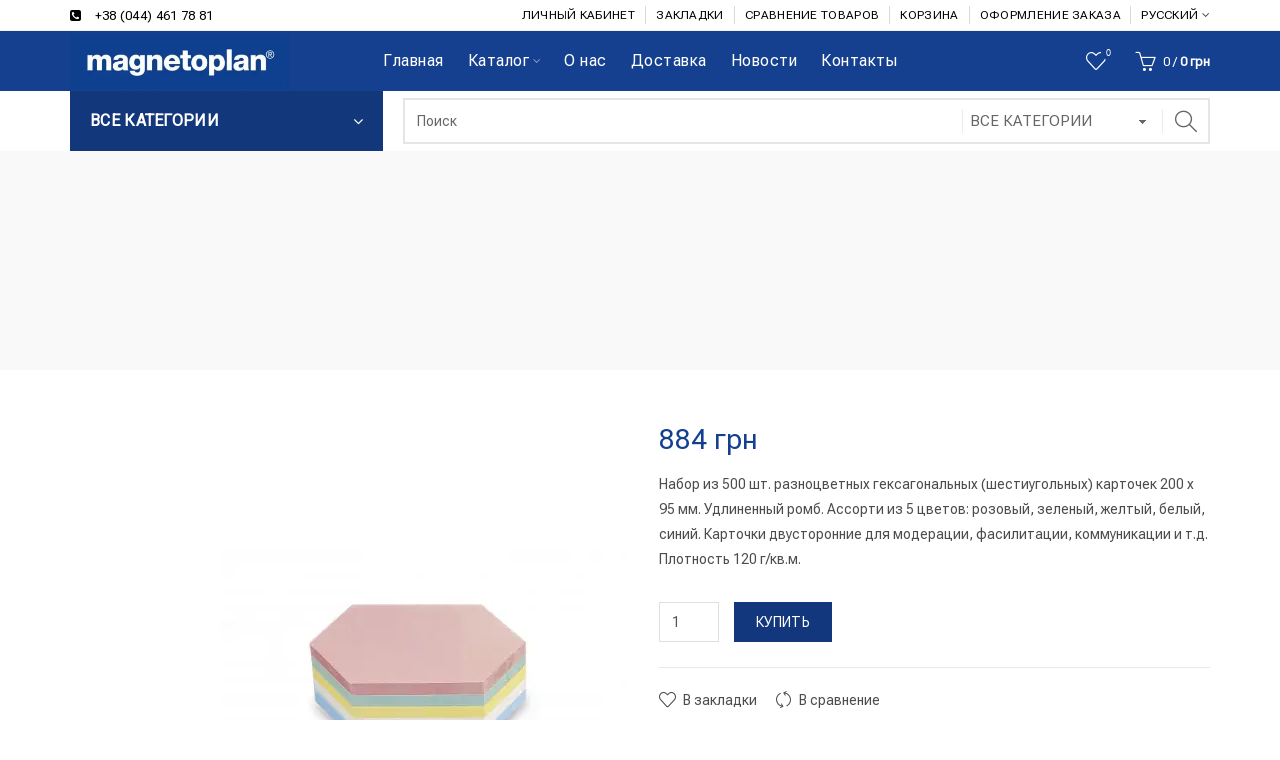

--- FILE ---
content_type: text/html; charset=utf-8
request_url: https://magnetoplan.ua/kartochki-moderatsii-geksagonalnye-200x95-magnetoplan-rhombus-assorted-set-111152210
body_size: 36881
content:
<!DOCTYPE html>
<!--[if IE]><![endif]-->
<!--[if IE 8 ]><html prefix="og: http://ogp.me/ns# fb: http://ogp.me/ns/fb# product: http://ogp.me/ns/product#"  dir="ltr" lang="ru" class="ie8"><![endif]-->
<!--[if IE 9 ]><html prefix="og: http://ogp.me/ns# fb: http://ogp.me/ns/fb# product: http://ogp.me/ns/product#"  dir="ltr" lang="ru" class="ie9"><![endif]-->
<!--[if (gt IE 9)|!(IE)]><!-->
<html prefix="og: http://ogp.me/ns# fb: http://ogp.me/ns/fb# product: http://ogp.me/ns/product#"  dir="ltr" lang="ru">
<!--<![endif]-->
<head>
<meta charset="UTF-8" />
<meta name="viewport" content="width=device-width, initial-scale=1">
<meta http-equiv="X-UA-Compatible" content="IE=edge">
<title>Карточки гексагональные 200x95 разноцветные в наборе 500шт (111152210) – аксессуары для презентационного оборудования</title>
<base href="https://magnetoplan.ua/" />
<meta name="description" content="Набор из 500 шт. разноцветных гексагональных (шестиугольных) карточек 200 x 95 мм. Удлиненный ромб. Ассорти из 5 цветов: розовый, зеленый, желтый, белый, синий. Карточки двусторонние для модерации, фасилитации, коммуникации и т.д. Плотность 120 г/кв.м." /><meta name="keywords" content= "Карточки, Модерация, Фасилитация" />
                            
<!-- Load essential resources -->
<script src="catalog/view/javascript/jquery/jquery-2.1.1.min.js" type="940501dccb8c32b064e1a319-text/javascript"></script>
<link href="catalog/view/javascript/bootstrap/css/bootstrap.min.css" rel="stylesheet" media="screen" />
<script src="catalog/view/javascript/bootstrap/js/bootstrap.min.js" type="940501dccb8c32b064e1a319-text/javascript"></script>
<script src="catalog/view/theme/basel/js/slick.min.js" type="940501dccb8c32b064e1a319-text/javascript"></script>
<script src="catalog/view/theme/basel/js/basel_common.js" type="940501dccb8c32b064e1a319-text/javascript"></script>
<!-- Main stylesheet -->
<link href="catalog/view/theme/basel/stylesheet/stylesheet.css" rel="stylesheet">
<!-- Mandatory Theme Settings CSS -->
<style id="basel-mandatory-css">
.top_line {line-height:30px;}.header-main,.header-main .sign-in,#logo {line-height:60px;height:60px;}.sticky-enabled.sticky-active .sticky-header.short:not(.slidedown) .header-main,.sticky-enabled.offset250 .sticky-header.slidedown .header-main,.sticky-enabled.sticky-active .sticky-header.short .header-main .sign-in,.sticky-enabled.sticky-active .sticky-header.short:not(.slidedown) .header-main #logo,.sticky-enabled.sticky-active .header6 .sticky-header.short .header-main #logo {line-height:60px;height:60px;}@media (max-width: 991px) {.header-main,.sticky-enabled.offset250 .sticky-header.slidedown .header-main,#logo,.sticky-enabled.sticky-active .sticky-header.short .header-main #logo {line-height:60px;height:60px;}}.table-cell.menu-cell,.main-menu:not(.vertical) > ul,.main-menu:not(.vertical) > ul > li,.main-menu:not(.vertical) > ul > li > a,.main-menu:not(.vertical) > ul > li.dropdown-wrapper > a .fa-angle-down,.main-menu.vertical .menu-heading {line-height:60px;height:60px;}.sticky-enabled.sticky-active .table-cell.menu-cell:not(.vertical),.sticky-enabled.sticky-active .main-menu:not(.vertical) > ul,.sticky-enabled.sticky-active .main-menu:not(.vertical) > ul > li,.sticky-enabled.sticky-active .main-menu:not(.vertical) > ul > li > a,.sticky-enabled.sticky-active .main-menu:not(.vertical) > ul > li.dropdown-wrapper > a .fa-angle-down {line-height:60px;height:60px;}.full-search-wrapper .search-main input,.full-search-wrapper .search-category select {height:42px;min-height:42px;}@media (min-width: 992px) {.sticky-enabled.sticky-active .header3 .sticky-header-placeholder,.sticky-enabled.offset250 .header5 .header-main {padding-bottom:60px;}}#logo img {max-width:313px;}
</style>
<!-- Plugin Stylesheet(s) -->
<link href="catalog/view/javascript/jquery/magnific/magnific-popup.css" rel="stylesheet" media="screen" />
<link href="catalog/view/javascript/jquery/datetimepicker/bootstrap-datetimepicker.min.css" rel="stylesheet" media="screen" />
<link href="catalog/view/theme/default/stylesheet/variants.css" rel="stylesheet" media="screen" />
<link href="//fonts.googleapis.com/css?family=Pacifico:400%7CRoboto%7CLora%7CRoboto Flex%7C&display=swap" rel="stylesheet" media="screen" />
<!-- Pluing scripts(s) -->
<script src="catalog/view/javascript/jquery/magnific/jquery.magnific-popup.min.js" type="940501dccb8c32b064e1a319-text/javascript"></script>
<script src="catalog/view/javascript/jquery/datetimepicker/moment/moment.min.js" type="940501dccb8c32b064e1a319-text/javascript"></script>
<script src="catalog/view/javascript/jquery/datetimepicker/moment/moment-with-locales.min.js" type="940501dccb8c32b064e1a319-text/javascript"></script>
<script src="catalog/view/javascript/jquery/datetimepicker/bootstrap-datetimepicker.min.js" type="940501dccb8c32b064e1a319-text/javascript"></script>
<script src="catalog/view/theme/basel/js/theia-sticky-sidebar.min.js" type="940501dccb8c32b064e1a319-text/javascript"></script>
<!-- Page specific meta information -->
<link href="https://magnetoplan.ua/kartochki-moderatsii-geksagonalnye-200x95-magnetoplan-rhombus-assorted-set-111152210" rel="canonical" />

<link href="https://magnetoplan.ua/image/cache/catalog/image/catalog/options/favicon.webp" rel="icon" />
<!-- Analytic tools -->
<!--microdatapro 7.0 open graph start -->
<meta property="og:locale" content="ru-ru">
<meta property="og:rich_attachment" content="true">
<meta property="og:site_name" content="Магнитно-маркерные доски и аксессуары Magnetoplan">
<meta property="og:type" content="product" />
<meta property="og:title" content="Карточки модерации гексагональные 200x95 разноцветные Magnetoplan Rhombus Assorted Set (111152210)" />
<meta property="og:description" content="Набор из 500 шт. разноцветных гексагональных (шестиугольных) карточек 200 x 95 мм. Удлиненный ромб. Ассорти из 5 цветов: розовый, зеленый, желтый, белый, синий. Карточки двусторонние для модерации, фасилитации, коммуникации и т.д. Плотность 120 г/кв.м." />
<meta property="og:image" content="https://magnetoplan.ua/image/cache/catalog/image/cache//catalog/products-img/111152210_01-1200x630.webp" />
<meta property="og:image:secure_url" content="https://magnetoplan.ua/image/cache/catalog/image/cache//catalog/products-img/111152210_01-1200x630.webp" />
<meta property="og:image:width" content="1200">
<meta property="og:image:height" content="630">
<meta property="og:image" content="https://magnetoplan.ua/image/cache/catalog/image/cache//catalog/products-img/111152210_02-910x1155.webp" />
<meta property="og:image:secure_url" content="https://magnetoplan.ua/image/cache/catalog/image/cache//catalog/products-img/111152210_02-910x1155.webp" />
<meta property="og:url" content="https://magnetoplan.ua/kartochki-moderatsii-geksagonalnye-200x95-magnetoplan-rhombus-assorted-set-111152210">
<meta property="business:contact_data:street_address" content="ул.Дегтяревская 48" />
<meta property="business:contact_data:locality" content="Украина" />
<meta property="business:contact_data:postal_code" content="04112" />
<meta property="business:contact_data:country_name" content="Киев" />
<meta property="place:location:latitude" content="50.4633557" />
<meta property="place:location:longitude" content="30.4526008" />
<meta property="business:contact_data:email" content="info@magnetoplan.ua"/>
<meta property="fb:profile_id" content="https://www.facebook.com/magnetoplanUA/">
<meta property="product:product_link" content="https://magnetoplan.ua/kartochki-moderatsii-geksagonalnye-200x95-magnetoplan-rhombus-assorted-set-111152210">
<meta property="product:brand" content="HOLTZ OFFICE SUPPORT GmbH">
<meta property="product:category" content="">
<meta property="product:availability" content="instock">
<meta property="product:condition" content="new">
<meta property="product:size" content="200 x 95 мм">
<meta property="product:target_gender" content="unisex">
<meta property="product:price:amount" content="884">
<meta property="product:price:currency" content="UAH">
<meta property="og:see_also" content="https://magnetoplan.ua/ukazka-teleskopicheskaya-magnetoplan-pointer-1111520" />
<meta property="og:see_also" content="https://magnetoplan.ua/klej-karandash-magnetoplan-glue-stick-1111521" />
<meta property="og:see_also" content="https://magnetoplan.ua/nozhnitsy-dlya-bumagi-magnetoplan-paper-scissors-1111522" />
<meta property="og:see_also" content="https://magnetoplan.ua/skotch-bumazhnyj-50x30-magnetoplan-masktape-1111525" />
<meta property="og:see_also" content="https://magnetoplan.ua/tochki-stikery-magnetoplan-adhesive-round-points-assorted-set-1111526" />
<meta property="og:see_also" content="https://magnetoplan.ua/kejs-moderatora-magnetoplan-seminar-case-optimal-kit-11115" />
<meta property="og:see_also" content="https://magnetoplan.ua/klatch-moderatora-magnetoplan-action-wallet-11121" />
<meta property="og:see_also" content="https://magnetoplan.ua/magnity-kruglye-30-07-magnetoplan-discofix-standard-assorted-set-1664210" />
<meta property="og:see_also" content="https://magnetoplan.ua/magnity-gvozdiki-11-005-magnetoplan-memo-holder-blue-set-1666114" />
<meta property="og:see_also" content="https://magnetoplan.ua/magnity-gvozdiki-11-005-magnetoplan-memo-holder-red-set-1666118" />
<meta property="og:see_also" content="https://magnetoplan.ua/magnity-gvozdiki-11-005-magnetoplan-memo-holder-yellow-set-1666144" />
<meta property="og:see_also" content="https://magnetoplan.ua/markery-universalnye-magnetoplan-pro-assorted-set-12281" />
<meta property="og:see_also" content="https://magnetoplan.ua/liner-chernyj-05mm-copic-multiliner-black-2207504" />
<!--microdatapro 7.0 open graph end -->
  <!-- Global site tag (gtag.js) - Google Analytics -->
<script type="940501dccb8c32b064e1a319-text/javascript" async src="https://www.googletagmanager.com/gtag/js?id=UA-143315439-1"></script>
<script type="940501dccb8c32b064e1a319-text/javascript">
  window.dataLayer = window.dataLayer || [];
  function gtag(){dataLayer.push(arguments);}
  gtag('js', new Date());

  gtag('config', 'UA-143315439-1');
</script>

<!-- Custom Color Scheme -->
<style id="basel-color-scheme">
a:hover, a:focus, .menu-cell .dropdown-inner a:hover, .link-hover-color:hover, .primary-color, .cm_item .primary-color, .nav-tabs.text-center.nav-tabs-sm > li.active {color:#cccccc;}.primary-bg-color, .widget-title-style2 .widget .widget-title-separator:after, .nav-tabs.text-center.nav-tabs-sm > li.active > a:after,.nav-tabs > li > a:hover,.nav-tabs > li > a:focus,.nav-tabs > li.active > a,.nav-tabs > li.active > a:hover,.nav-tabs > li.active > a:focus {background-color:#cccccc;}div.ui-slider-range.ui-widget-header, .ui-state-default, .ui-widget-content .ui-state-default {background:#cccccc !important;}.primary-color-border, .nav-tabs {border-color:#cccccc!important;}.top_notificaiton {background-color:#000000;}.top_notificaiton, .top_notificaiton a {color:#eeeeee;}.top_line {background-color:#ffffff;}.top_line, .top_line a {color:#000000;}.top_line .anim-underline:after, .top_line .links ul > li + li:before, .top_line .links .setting-ul > .setting-li:before {background-color:#000000;}.header-style {background-color:#15408f;}.header-main, .header-main a:not(.btn), .header-main .main-menu > ul > li > a:hover {color:#ffffff;}.header-main .sign-in:after, .header-main .anim-underline:after, .header-main .sign-in .anim-underline:after {background-color:#ffffff;}.main-menu:not(.vertical) > ul > li:hover > a > .top, .header-main .shortcut-wrapper:hover .icon-magnifier, .header-main #cart:hover .shortcut-wrapper {opacity:0.8;}.shortcut-wrapper .counter {background-color:#15408f;}.header-bottom, .menu-style {background-color:#ffffff;}.menu-style .main-menu a > .top,.menu-style .main-menu a > .fa-angle-down, .menu-style .main-menu .search-trigger {color:#4ed962;}.menu-tag.sale {background-color:#d41212;}.menu-tag.sale:before {color:#d41212;}.menu-tag.new {background-color:#15408f;}.menu-tag.new:before {color:#15408f;}.vertical-menu-bg, .vertical-menu-bg.dropdown-content {background-color:#18479f;}.main-menu.vertical > ul > li:hover > a {background-color:#fbbc34;}.title_in_bc .breadcrumb-holder {background-color:#f9f9f9;}.title_in_bc .breadcrumb-holder, .title_in_bc .breadcrumb-holder .basel-back-btn {color:#111111;}.title_in_bc .basel-back-btn>i,.title_in_bc .basel-back-btn>i:after {background-color:#111111;}.btn-primary, a.btn-primary,.btn-neutral {background-color:#12377d;color:#ffffff;}.btn-primary:hover,.btn-primary.active,.btn-primary:focus,.btn-default:hover,.btn-default.active,.btn-default:focus {background-color:#3e3e3e!important;color:#ffffff !important;}.btn-contrast-outline {border-color:#18479f;color:#18479f;}.btn-contrast, a.btn-contrast, .btn-contrast-outline:hover {background-color:#18479f;}.sale_badge {background-color:#18479f;color:#ffffff}.new_badge {background-color:#0f408f;color:#ffffff}.price, #cart-content .totals tbody > tr:last-child > td:last-child {color:#15408f}#footer {background-color:#0f408f;}#footer, #footer a, #footer a:hover, #footer h5 {color:#ffffff;}#footer .footer-copyright:before {background-color:#ffffff;opacity:0.05;}#footer h5:after {background-color:#cccccc;}body.boxed-layout {background-color:#ffffff;};
</style>
<!-- Custom Fonts -->
<style id="basel-fonts">
body,.product-name.main-font,.gridlist .single-product .product-name,.gridlist .single-blog .blog-title,#bc-h1-holder #page-title {font-family:'Roboto Flex', sans-serif;;}.header-main .sign-in .anim-underline,.special_countdown p,.blog .blog_stats i,label i,.cm_item i {font-style:normal;}b, strong, .nav-tabs > li > a, #cart-content .totals tbody > tr:last-child > td, .main-menu .dropdown-inner .static-menu > ul > li.has-sub > a, .main-menu.vertical > ul > li > a, .table-bordered > thead > tr > td, .table-bordered > tbody > tr > td.total-cell, .table-bordered.totals tbody > tr:last-child > td:last-child, .compare-table table tbody tr td:first-child, .totals-slip .table-holder table tr:last-child td, .panel-group .panel-heading .panel-title, .badge i, .product-style1 .grid .single-product .price-wrapper .btn-outline, .options .name label, .dropdown-inner h4.column-title, .product-style6 .grid .single-product .price, .product-style6 .single-product .btn-contrast {font-weight:600;}.product-name, .blog-title, .product-h1 h1, .contrast-heading, .contrast-font {font-family:'Roboto Flex', sans-serif;;}.promo-style-2 h3, .promo-style-4 h3,.table-bordered > tbody > tr > td.price-cell,.grid .single-product .price,.menu-product .sale-counter div,.table.specification > tbody > tr > td b, .bordered-list-title {font-size:16px;}.table.products .remove,.full-search-wrapper .search-category select,.blog_post .blog_comment,.video-jumbotron p,.compare-table table tbody tr td:first-child,.grid .single-product .product-name,.grid .single-product .product-name:hover,.list .single-product .product-name {font-size:15px;}body,input,textarea,select,.form-control,.icon-element,.main-menu > ul > li,.grid-holder .item,.cm_content .cm_item,.instruction-box .caption a,.btn,a.button,input.button,button.button,a.button-circle,.single-product .price .price-old,.special_countdown p,.list .item.single-product .price-tax, .form-control,label,.icon-element {font-size:14px;}small,.form-control.input-sm,.shortcut-wrapper,.header5 .links > ul > li > a,.header5 .setting-ul > .setting-li > a,.breadcrumb,.sign-up-field .sign-up-respond span,.badge i,.special_countdown div i,.top_line {font-size:13px;}.tooltip,.links ul > li > a,.setting-ul > .setting-li > a,.table.products .product-name,#cart-content .totals, .main-menu.vertical > ul > li > a,.single-blog .banner_wrap .tags a,.bordered-list a {font-size:12px;}h1, h2, h3, h4, h5, h6 {font-family:'Roboto', sans-serif;;font-weight:600;}.panel-group .panel-heading .panel-title, legend {font-size:20px;}.title_in_bc .login-area h2, .panel-body h2, h3.lined-title.lg, .grid1 .single-blog .blog-title, .grid2 .single-blog .blog-title {font-size:28px;}h1, .product-info .table-cell.right h1#page-title {font-family:'Roboto Flex', sans-serif;;font-size:34px;font-weight:600;text-transform:none;letter-spacing:0px;}.title_in_bc .breadcrumb-holder #title-holder {font-family:'Roboto Flex', sans-serif;;}.title_in_bc .breadcrumb-holder #title-holder #page-title, .title_in_bc.tall_height_bc .breadcrumb-holder #title-holder #page-title, .title_in_bc.extra_tall_height_bc .breadcrumb-holder #title-holder #page-title {font-size:34px;font-weight:600;text-transform:none;letter-spacing:0px;}.widget .widget-title .main-title {font-family:'Roboto', sans-serif;;font-size:26px;font-weight:600;text-transform:none;letter-spacing:0px;}.lang-curr-wrapper h4, .column .widget .widget-title .main-title, #footer h5, .dropdown-inner h4.column-title b, .blog_post .section-title {font-family:'Roboto', sans-serif;;font-size:14px;font-weight:600;text-transform:none;letter-spacing:0.75px;}.main-menu:not(.vertical) > ul > li > a > .top {font-family:'Roboto Flex', sans-serif;;font-size:16px;font-weight:400;text-transform:none;letter-spacing:0.5px;}
</style>
<!-- Custom CSS -->
<style id="basel-custom-css">

#quickcheckoutconfirm .totals-slip {
margin-top: 28px;
}
.new_badge {
background-color: #0f408f;
color: #ffffff;
box-shadow: 2px 2px 2px rgba(0,0,0,0.2);
}
.sale_badge {
background-color: #d41212;
color: #ffffff;
box-shadow: 2px 2px 2px rgba(0,0,0,0.2);
}
.dropdown-inner {
color: #ffffff;
border: 1px solid #ffffff;
}

.dropdown-content{
 background-color: #18479f;
}

#cart-content{
   background-color: #ffffff;
}       

.dropdown-inner h4.column-title {
color: #ffffff;
}
.dropdown-inner ul a:not(:hover) {
color: #ffffff;
}
#footer {
margin-top: 0px;
}

#special-google-font {
 font-family: 'Pacifico', cursive;
}
.gridlist .single-product .product-name, .gridlist .single-blog .blog-title {
text-transform: none;
}
.btn-outline, a.btn-outline {
background-color: #12377d;
color: #ffffff;
border: 2px solid #12377d;
}

.dropdown-content.lang-curr-wrapper,
.dropdown-content.lang-curr-wrapper h4,
.dropdown-content.lang-curr-wrapper a{
color: #ffffff;
}

.lang-curr-wrapper .anim-underline:after, .lang-curr-wrapper .anim-underline.active:after{
color: #ffffff!important;
background: #ffffff !important;

}

.lang-curr-wrapper h4{
display:none
}

.blog .date_added {
    display: none;
}

.cm_item .contrast-caption {
    padding: 14px 30px 14px;
    display: inline-block;
    background: #15408feb;
    color: #ffffff;
}

</style>

			   <?php echo isset($tc_og)?$tc_og:''; //microdatapro 7.0 ?>
		
 
<link rel="alternate" hreflang="ru" href="http://magnetoplan.ua/kartochki-moderatsii-geksagonalnye-200x95-magnetoplan-rhombus-assorted-set-111152210" />

<link rel="alternate" hreflang="uk" href="http://magnetoplan.ua/ua/kartochki-moderatsii-geksagonalnye-200x95-magnetoplan-rhombus-assorted-set-111152210" />

<link rel="preload" href="https://magnetoplan.ua/image/cache/catalog/image/catalog/logo_mag.webp" as="image">
</head>
<body class="product-product-2682 product-style1 global-cart-basket sticky-enabled home-fixed-header hide_ex_tax mobile_1 basel-back-btn-disabled widget-title-style2 title_in_bc tall_height_bc">
<div class="main-menu-wrapper hidden-md hidden-lg">
<ul class="mobile-top">
    <li class="mobile-lang-curr"></li>
        <li class="search amp-hide">
        <div class="search-holder-mobile">
        <input type="text" name="search-mobile" value="" placeholder="" class="form-control" /><a class="fa fa-search"></a>
        </div>
    </li>
    <form class="amp-search" action="/index.php" target="_top">
    <input type="hidden" name="route" value="product/search" />
<div class="search">
        <div class="search-holder-mobile">
        <input type="text" name="search" value="" placeholder="" class="form-control" /><button type="submit" class="fa fa-search"></button>
        </div>
    </div>
    </form>
    </ul>
<ul class="categories">
<!-- Mega menu -->




                            


<!-- Top level items -->
<li class="">
<a  href="/"  class=" ">
<span class="top">Главная</span>
</a>
</li>



                            


<!-- Top level items -->
<li class="">
<a  href="/aboutus"  class=" ">
<span class="top">О нас</span>
</a>
</li>



                            


<!-- Top level items -->
<li class="">
<a  href="/delivery"  class=" ">
<span class="top">Доставка</span>
</a>
</li>



                            


<!-- Top level items -->
<li class="">
<a  href="/news"  class=" ">
<span class="top">Новости</span>
</a>
</li>



                            


<!-- Top level items -->
<li class="">
<a  href="/contacts"  class=" ">
<span class="top">Контакты</span>
</a>
</li></ul>
<ul class="categories">
            <!-- Mega menu -->
                        	            



  		                              


<!-- Top level items -->
<li class="style=&quot;text-overflow: ellipsis;&quot; has-sub dropdown-wrapper from-bottom">
<a  href="/magnitno-markernye"  class=" ">
<span class="top">Доски маркерные стационарные</span><i class='fa fa-angle-down'></i>
</a>
<!-- Sub Menu items -->
<!-- if full width -->
<div class="dropdown-content sub-holder dropdown-left narrow" style="">


<div class="dropdown-inner">
<div class="row">




<div class="col-xs-12 col-sm-3 ">
<div class="menu-item">
<h4 class="column-title"><b><a href="/magnitno-markernye/odnostoronnie-sp" class="">Магнитно-маркерные доски SP</a></b></h4>
<!-- HTML CONTENT -->
<div class="html hover-menu">
<a href="/magnitno-markernye/odnostoronnie-sp">
<img src="[data-uri]" data-src="https://magnetoplan.ua/image/cache/catalog/image/catalog/Category-img/whiteboards_sp_wru_500x500.webp" onmouseout="if (!window.__cfRLUnblockHandlers) return false; this.style.opacity=1" onmouseover="if (!window.__cfRLUnblockHandlers) return false; this.style.opacity=0.8" data-cf-modified-940501dccb8c32b064e1a319-=""></a>
</div>
</div>
</div>




<div class="col-xs-12 col-sm-3 ">
<div class="menu-item">
<h4 class="column-title"><b><a href="/magnitno-markernye/odnostoronnie-cc" class="">Магнитно-маркерные доски CC</a></b></h4>
<!-- HTML CONTENT -->
<div class="html hover-menu">
<a href="/magnitno-markernye/odnostoronnie-cc">
<img src="[data-uri]" data-src="https://magnetoplan.ua/image/cache/catalog/image/catalog/Category-img/whiteboards_cc_wru_500x500.webp" onmouseout="if (!window.__cfRLUnblockHandlers) return false; this.style.opacity=1" onmouseover="if (!window.__cfRLUnblockHandlers) return false; this.style.opacity=0.8" data-cf-modified-940501dccb8c32b064e1a319-=""></a>
</div>
</div>
</div>




<div class="col-xs-12 col-sm-3 ">
<div class="menu-item">
<h4 class="column-title"><b><a href="/magnitno-markernye/odnostoronnie-ferroscript" class="">Маркерные доски Ferroscript</a></b></h4>
<!-- HTML CONTENT -->
<div class="html hover-menu">
<a href="/magnitno-markernye/odnostoronnie-ferroscript">
<img src="[data-uri]" data-src="https://magnetoplan.ua/image/cache/catalog/image/catalog/Category-img/whiteboards_ferroscript_500x500.webp" onmouseout="if (!window.__cfRLUnblockHandlers) return false; this.style.opacity=1" onmouseover="if (!window.__cfRLUnblockHandlers) return false; this.style.opacity=0.8" data-cf-modified-940501dccb8c32b064e1a319-=""></a>
</div>
</div>
</div>




<div class="col-xs-12 col-sm-3 ">
<div class="menu-item">
<h4 class="column-title"><b><a href="/magnitno-markernye/raspashnye-ferroscript" class="">Трехсекционные доски Ferroscript</a></b></h4>
<!-- HTML CONTENT -->
<div class="html hover-menu">
<a href="/magnitno-markernye/raspashnye-ferroscript">
<img src="[data-uri]" data-src="https://magnetoplan.ua/image/cache/catalog/image/catalog/Category-img/foldingboards_ferroscript_500x500.webp" onmouseout="if (!window.__cfRLUnblockHandlers) return false; this.style.opacity=1" onmouseover="if (!window.__cfRLUnblockHandlers) return false; this.style.opacity=0.8" data-cf-modified-940501dccb8c32b064e1a319-=""></a>
</div>
</div>
</div>



</div><div class="border"></div><div class="row">

<div class="col-xs-12 col-sm-3 ">
<div class="menu-item">
<h4 class="column-title"><b><a href="/magnitno-markernye/paneli-design-thinking" class="">Маркерные доски Design-Thinking</a></b></h4>
<!-- HTML CONTENT -->
<div class="html hover-menu">
<a href="/magnitno-markernye/paneli-design-thinking">
<img src="[data-uri]" data-src="https://magnetoplan.ua/image/cache/catalog/image/catalog/Category-img/design_thinking_500x500.webp" onmouseout="if (!window.__cfRLUnblockHandlers) return false; this.style.opacity=1" onmouseover="if (!window.__cfRLUnblockHandlers) return false; this.style.opacity=0.8" data-cf-modified-940501dccb8c32b064e1a319-=""></a>
</div>
</div>
</div>




<div class="col-xs-12 col-sm-3 ">
<div class="menu-item">
<h4 class="column-title"><b><a href="/magnitno-markernye/doski-dlya-pisma" class="">Доски маркерные в деревянной рамке</a></b></h4>
<!-- HTML CONTENT -->
<div class="html hover-menu">
<a href="/magnitno-markernye/doski-dlya-pisma">
<img src="[data-uri]" data-src="https://magnetoplan.ua/image/cache/catalog/image/catalog/Category-img/whiteboards_in_wood_frame_500x500.webp" onmouseout="if (!window.__cfRLUnblockHandlers) return false; this.style.opacity=1" onmouseover="if (!window.__cfRLUnblockHandlers) return false; this.style.opacity=0.8" data-cf-modified-940501dccb8c32b064e1a319-=""></a>
</div>
</div>
</div>




<div class="col-xs-12 col-sm-3 ">
<div class="menu-item">
<h4 class="column-title"><b><a href="/magnitno-markernye/flipcharty-sistemnye" class="">Флипчарты стационарные</a></b></h4>
<!-- HTML CONTENT -->
<div class="html hover-menu">
<a href="/magnitno-markernye/flipcharty-sistemnye">
<img src="[data-uri]" data-src="https://magnetoplan.ua/image/cache/catalog/image/catalog/Category-img/wall_flipcharts_500x500_center.webp" onmouseout="if (!window.__cfRLUnblockHandlers) return false; this.style.opacity=1" onmouseover="if (!window.__cfRLUnblockHandlers) return false; this.style.opacity=0.8" data-cf-modified-940501dccb8c32b064e1a319-=""></a>
</div>
</div>
</div>




<div class="col-xs-12 col-sm-3 ">
<div class="menu-item">
<h4 class="column-title"><b><a href="/magnitno-markernye/nastolnye-ekrany-variopin" class="">Настольные экраны VarioPin</a></b></h4>
<!-- HTML CONTENT -->
<div class="html hover-menu">
<a href="/magnitno-markernye/nastolnye-ekrany-variopin">
<img src="[data-uri]" data-src="https://magnetoplan.ua/image/cache/catalog/image/catalog/Category-img/variopin_500x500_color_with_fan.webp" onmouseout="if (!window.__cfRLUnblockHandlers) return false; this.style.opacity=1" onmouseover="if (!window.__cfRLUnblockHandlers) return false; this.style.opacity=0.8" data-cf-modified-940501dccb8c32b064e1a319-=""></a>
</div>
</div>
</div>



</div><div class="border"></div><div class="row">

<div class="col-xs-12 col-sm-3 ">
<div class="menu-item">
<h4 class="column-title"><b><a href="/magnitno-markernye/markery-i-aksessuary-dlya-pisma" class="">Расходники для маркерных досок</a></b></h4>
<!-- HTML CONTENT -->
<div class="html hover-menu">
<a href="/magnitno-markernye/markery-i-aksessuary-dlya-pisma">
<img src="[data-uri]" data-src="https://magnetoplan.ua/image/cache/catalog/image/catalog/Category-img/whiteboard_consumables_500x500.webp" onmouseout="if (!window.__cfRLUnblockHandlers) return false; this.style.opacity=1" onmouseover="if (!window.__cfRLUnblockHandlers) return false; this.style.opacity=0.8" data-cf-modified-940501dccb8c32b064e1a319-=""></a>
</div>
</div>
</div>




<div class="col-xs-12 col-sm-3 ">
<div class="menu-item">
<h4 class="column-title"><b><a href="/magnitno-markernye/komplektuyuschie" class="">Принадлежности для настенных досок</a></b></h4>
<!-- HTML CONTENT -->
<div class="html hover-menu">
<a href="/magnitno-markernye/komplektuyuschie">
<img src="[data-uri]" data-src="https://magnetoplan.ua/image/cache/catalog/image/catalog/Category-img/whiteboard_spare_parts_500x500.webp" onmouseout="if (!window.__cfRLUnblockHandlers) return false; this.style.opacity=1" onmouseover="if (!window.__cfRLUnblockHandlers) return false; this.style.opacity=0.8" data-cf-modified-940501dccb8c32b064e1a319-=""></a>
</div>
</div>
</div>




<div class="col-xs-12 col-sm-3 ">
<div class="menu-item">
<h4 class="column-title"><b><a href="/magnitno-markernye/nastennye-relsovye-sistemy" class="">Рельсовые системы для настенных досок</a></b></h4>
<!-- HTML CONTENT -->
<div class="html hover-menu">
<a href="/magnitno-markernye/nastennye-relsovye-sistemy">
<img src="[data-uri]" data-src="https://magnetoplan.ua/image/cache/catalog/image/catalog/Category-img/wall_rail_system_500x500.webp" onmouseout="if (!window.__cfRLUnblockHandlers) return false; this.style.opacity=1" onmouseover="if (!window.__cfRLUnblockHandlers) return false; this.style.opacity=0.8" data-cf-modified-940501dccb8c32b064e1a319-=""></a>
</div>
</div>
</div>
</div> <!-- row -->
</div>


</div>
</li>                            	            



  		                              


<!-- Top level items -->
<li class=" has-sub dropdown-wrapper from-bottom">
<a  href="/magnitno-markernye-mobilnye"  class=" ">
<span class="top">Доски маркерные мобильные</span><i class='fa fa-angle-down'></i>
</a>
<!-- Sub Menu items -->
<!-- if full width -->
<div class="dropdown-content sub-holder dropdown-left narrow" style="">


<div class="dropdown-inner">
<div class="row">




<div class="col-xs-12 col-sm-3 ">
<div class="menu-item">
<h4 class="column-title"><b><a href="/magnitno-markernye-mobilnye/sp-oborotnye" class="">Мобильные оборотные доски SP</a></b></h4>
<!-- HTML CONTENT -->
<div class="html hover-menu">
<a href="/magnitno-markernye-mobilnye/sp-oborotnye">
<img src="[data-uri]" data-src="https://magnetoplan.ua/image/cache/catalog/image/catalog/Category-img/witeboard_sp_mobile_wru_500x500.webp" onmouseout="if (!window.__cfRLUnblockHandlers) return false; this.style.opacity=1" onmouseover="if (!window.__cfRLUnblockHandlers) return false; this.style.opacity=0.8" data-cf-modified-940501dccb8c32b064e1a319-=""></a>
</div>
</div>
</div>




<div class="col-xs-12 col-sm-3 ">
<div class="menu-item">
<h4 class="column-title"><b><a href="/magnitno-markernye-mobilnye/cc-oborotnye" class="">Мобильные оборотные доски CC</a></b></h4>
<!-- HTML CONTENT -->
<div class="html hover-menu">
<a href="/magnitno-markernye-mobilnye/cc-oborotnye">
<img src="[data-uri]" data-src="https://magnetoplan.ua/image/cache/catalog/image/catalog/Category-img/witeboard_cc_mobile_wru_500x500.webp" onmouseout="if (!window.__cfRLUnblockHandlers) return false; this.style.opacity=1" onmouseover="if (!window.__cfRLUnblockHandlers) return false; this.style.opacity=0.8" data-cf-modified-940501dccb8c32b064e1a319-=""></a>
</div>
</div>
</div>




<div class="col-xs-12 col-sm-3 ">
<div class="menu-item">
<h4 class="column-title"><b><a href="/magnitno-markernye-mobilnye/whiteboard-vario-mobile" class="">Маркерные доски Vario Mobile</a></b></h4>
<!-- HTML CONTENT -->
<div class="html hover-menu">
<a href="/magnitno-markernye-mobilnye/whiteboard-vario-mobile">
<img src="[data-uri]" data-src="https://magnetoplan.ua/image/cache/catalog/image/catalog/Category-img/whiteboard_vario_mobile_500x500.webp" onmouseout="if (!window.__cfRLUnblockHandlers) return false; this.style.opacity=1" onmouseover="if (!window.__cfRLUnblockHandlers) return false; this.style.opacity=0.8" data-cf-modified-940501dccb8c32b064e1a319-=""></a>
</div>
</div>
</div>




<div class="col-xs-12 col-sm-3 ">
<div class="menu-item">
<h4 class="column-title"><b><a href="/magnitno-markernye-mobilnye/design-thinking-kit" class="">Мобильные системы Design-Thinking Kit</a></b></h4>
<!-- HTML CONTENT -->
<div class="html hover-menu">
<a href="/magnitno-markernye-mobilnye/design-thinking-kit">
<img src="[data-uri]" data-src="https://magnetoplan.ua/image/cache/catalog/image/catalog/Category-img/design_thinking_kit_500x500.webp" onmouseout="if (!window.__cfRLUnblockHandlers) return false; this.style.opacity=1" onmouseover="if (!window.__cfRLUnblockHandlers) return false; this.style.opacity=0.8" data-cf-modified-940501dccb8c32b064e1a319-=""></a>
</div>
</div>
</div>



</div><div class="border"></div><div class="row">

<div class="col-xs-12 col-sm-3 ">
<div class="menu-item">
<h4 class="column-title"><b><a href="/magnitno-markernye-mobilnye/mobilnye-infinity-wall" class="">Маркерные стены Infinity Wall Mobile</a></b></h4>
<!-- HTML CONTENT -->
<div class="html hover-menu">
<a href="/magnitno-markernye-mobilnye/mobilnye-infinity-wall">
<img src="[data-uri]" data-src="https://magnetoplan.ua/image/cache/catalog/image/catalog/Category-img/infinity_wall_mobile_500x500.webp" onmouseout="if (!window.__cfRLUnblockHandlers) return false; this.style.opacity=1" onmouseover="if (!window.__cfRLUnblockHandlers) return false; this.style.opacity=0.8" data-cf-modified-940501dccb8c32b064e1a319-=""></a>
</div>
</div>
</div>




<div class="col-xs-12 col-sm-3 ">
<div class="menu-item">
<h4 class="column-title"><b><a href="/magnitno-markernye-mobilnye/masshtabiruemye-sistemy" class="">Коммуникационные маркерные доски</a></b></h4>
<!-- HTML CONTENT -->
<div class="html hover-menu">
<a href="/magnitno-markernye-mobilnye/masshtabiruemye-sistemy">
<img src="[data-uri]" data-src="https://magnetoplan.ua/image/cache/catalog/image/catalog/Category-img/system_whiteboard_mobile_500x500.webp" onmouseout="if (!window.__cfRLUnblockHandlers) return false; this.style.opacity=1" onmouseover="if (!window.__cfRLUnblockHandlers) return false; this.style.opacity=0.8" data-cf-modified-940501dccb8c32b064e1a319-=""></a>
</div>
</div>
</div>




<div class="col-xs-12 col-sm-3 ">
<div class="menu-item">
<h4 class="column-title"><b><a href="/magnitno-markernye-mobilnye/universalnye-3-v-1" class="">Комбинированные доски 3 в 1</a></b></h4>
<!-- HTML CONTENT -->
<div class="html hover-menu">
<a href="/magnitno-markernye-mobilnye/universalnye-3-v-1">
<img src="[data-uri]" data-src="https://magnetoplan.ua/image/cache/catalog/image/catalog/Category-img/universal_3_in_1_500x500.webp" onmouseout="if (!window.__cfRLUnblockHandlers) return false; this.style.opacity=1" onmouseover="if (!window.__cfRLUnblockHandlers) return false; this.style.opacity=0.8" data-cf-modified-940501dccb8c32b064e1a319-=""></a>
</div>
</div>
</div>




<div class="col-xs-12 col-sm-3 ">
<div class="menu-item">
<h4 class="column-title"><b><a href="/magnitno-markernye-mobilnye/ferroscript" class="">Мобильные доски Ferroscript</a></b></h4>
<!-- HTML CONTENT -->
<div class="html hover-menu">
<a href="/magnitno-markernye-mobilnye/ferroscript">
<img src="[data-uri]" data-src="https://magnetoplan.ua/image/cache/catalog/image/catalog/Category-img/whiteboard_ferroscript_mobile_500x500.webp" onmouseout="if (!window.__cfRLUnblockHandlers) return false; this.style.opacity=1" onmouseover="if (!window.__cfRLUnblockHandlers) return false; this.style.opacity=0.8" data-cf-modified-940501dccb8c32b064e1a319-=""></a>
</div>
</div>
</div>



</div><div class="border"></div><div class="row">

<div class="col-xs-12 col-sm-3 ">
<div class="menu-item">
<h4 class="column-title"><b><a href="/magnitno-markernye-mobilnye/ferroscript-oborotnye" class="">Оборотные доски Ferroscript</a></b></h4>
<!-- HTML CONTENT -->
<div class="html hover-menu">
<a href="/magnitno-markernye-mobilnye/ferroscript-oborotnye">
<img src="[data-uri]" data-src="https://magnetoplan.ua/image/cache/catalog/image/catalog/Category-img/whiteboard_ferroscript_mobile_rotating_500x500.webp" onmouseout="if (!window.__cfRLUnblockHandlers) return false; this.style.opacity=1" onmouseover="if (!window.__cfRLUnblockHandlers) return false; this.style.opacity=0.8" data-cf-modified-940501dccb8c32b064e1a319-=""></a>
</div>
</div>
</div>




<div class="col-xs-12 col-sm-3 ">
<div class="menu-item">
<h4 class="column-title"><b><a href="/magnitno-markernye-mobilnye/ferroscript-raspashnye" class="">Мобильные доски триптихи Ferroscript</a></b></h4>
<!-- HTML CONTENT -->
<div class="html hover-menu">
<a href="/magnitno-markernye-mobilnye/ferroscript-raspashnye">
<img src="[data-uri]" data-src="https://magnetoplan.ua/image/cache/catalog/image/catalog/Category-img/foldingboards_ferroscript_mobile_500x500.webp" onmouseout="if (!window.__cfRLUnblockHandlers) return false; this.style.opacity=1" onmouseover="if (!window.__cfRLUnblockHandlers) return false; this.style.opacity=0.8" data-cf-modified-940501dccb8c32b064e1a319-=""></a>
</div>
</div>
</div>




<div class="col-xs-12 col-sm-3 ">
<div class="menu-item">
<h4 class="column-title"><b><a href="/magnitno-markernye-mobilnye/markery-i-aksessuary-dlya-pisma" class="">Расходники для маркерных досок</a></b></h4>
<!-- HTML CONTENT -->
<div class="html hover-menu">
<a href="/magnitno-markernye-mobilnye/markery-i-aksessuary-dlya-pisma">
<img src="[data-uri]" data-src="https://magnetoplan.ua/image/cache/catalog/image/catalog/Category-img/whiteboard_consumables_500x500.webp" onmouseout="if (!window.__cfRLUnblockHandlers) return false; this.style.opacity=1" onmouseover="if (!window.__cfRLUnblockHandlers) return false; this.style.opacity=0.8" data-cf-modified-940501dccb8c32b064e1a319-=""></a>
</div>
</div>
</div>




<div class="col-xs-12 col-sm-3 ">
<div class="menu-item">
<h4 class="column-title"><b><a href="/magnitno-markernye-mobilnye/komplektuyuschie-mobilnyh-markernyh-dosok" class="">Комплектующие мобильных досок</a></b></h4>
<!-- HTML CONTENT -->
<div class="html hover-menu">
<a href="/magnitno-markernye-mobilnye/komplektuyuschie-mobilnyh-markernyh-dosok">
<img src="[data-uri]" data-src="https://magnetoplan.ua/image/cache/catalog/image/catalog/Category-img/mobile_board_spare_parts_500x500.webp" onmouseout="if (!window.__cfRLUnblockHandlers) return false; this.style.opacity=1" onmouseover="if (!window.__cfRLUnblockHandlers) return false; this.style.opacity=0.8" data-cf-modified-940501dccb8c32b064e1a319-=""></a>
</div>
</div>
</div>
</div> <!-- row -->
</div>


</div>
</li>                            	            



  		                              


<!-- Top level items -->
<li class=" has-sub dropdown-wrapper from-bottom">
<a  href="/flipcharty"  class=" ">
<span class="top">Флипчарты</span><i class='fa fa-angle-down'></i>
</a>
<!-- Sub Menu items -->
<!-- if full width -->
<div class="dropdown-content sub-holder dropdown-left narrow" style="">


<div class="dropdown-inner">
<div class="row">




<div class="col-xs-12 col-sm-3 ">
<div class="menu-item">
<h4 class="column-title"><b><a href="/flipcharty/flipcharty-na-trenogakh" class="">Флипчарты на треноге</a></b></h4>
<!-- HTML CONTENT -->
<div class="html hover-menu">
<a href="/flipcharty/flipcharty-na-trenogakh">
<img src="[data-uri]" data-src="https://magnetoplan.ua/image/cache/catalog/image/catalog/Category-img/portable_flipcharts_3_models_500x500.webp" onmouseout="if (!window.__cfRLUnblockHandlers) return false; this.style.opacity=1" onmouseover="if (!window.__cfRLUnblockHandlers) return false; this.style.opacity=0.8" data-cf-modified-940501dccb8c32b064e1a319-=""></a>

</div>
</div>
</div>




<div class="col-xs-12 col-sm-3 ">
<div class="menu-item">
<h4 class="column-title"><b><a href="/flipcharty/flipcharty-na-kolesakh" class="">Флипчарты на колесах</a></b></h4>
<!-- HTML CONTENT -->
<div class="html hover-menu">
<a href="/flipcharty/flipcharty-na-kolesakh">
<img src="[data-uri]" data-src="https://magnetoplan.ua/image/cache/catalog/image/catalog/Category-img/mobile_flipcharts_3_models_500x500.webp" onmouseout="if (!window.__cfRLUnblockHandlers) return false; this.style.opacity=1" onmouseover="if (!window.__cfRLUnblockHandlers) return false; this.style.opacity=0.8" data-cf-modified-940501dccb8c32b064e1a319-=""></a>
</div>
</div>
</div>




<div class="col-xs-12 col-sm-3 ">
<div class="menu-item">
<h4 class="column-title"><b><a href="/flipcharty/universalnye-3-v-1" class="">Комбинированные доски 3 в 1</a></b></h4>
<!-- HTML CONTENT -->
<div class="html hover-menu">
<a href="/flipcharty/universalnye-3-v-1">
<img src="[data-uri]" data-src="https://magnetoplan.ua/image/cache/catalog/image/catalog/Category-img/universal_3_in_1_500x500.webp" onmouseout="if (!window.__cfRLUnblockHandlers) return false; this.style.opacity=1" onmouseover="if (!window.__cfRLUnblockHandlers) return false; this.style.opacity=0.8" data-cf-modified-940501dccb8c32b064e1a319-=""></a>
</div>
</div>
</div>




<div class="col-xs-12 col-sm-3 ">
<div class="menu-item">
<h4 class="column-title"><b><a href="/flipcharty/flipcharty-sistemnye" class="">Флипчарты стационарные</a></b></h4>
<!-- HTML CONTENT -->
<div class="html hover-menu">
<a href="/flipcharty/flipcharty-sistemnye">
<img src="[data-uri]" data-src="https://magnetoplan.ua/image/cache/catalog/image/catalog/Category-img/wall_flipcharts_500x500_center.webp" onmouseout="if (!window.__cfRLUnblockHandlers) return false; this.style.opacity=1" onmouseover="if (!window.__cfRLUnblockHandlers) return false; this.style.opacity=0.8" data-cf-modified-940501dccb8c32b064e1a319-=""></a>
</div>
</div>
</div>



</div><div class="border"></div><div class="row">

<div class="col-xs-12 col-sm-3 ">
<div class="menu-item">
<h4 class="column-title"><b><a href="/flipcharty/dlya-flipchartov" class="">Расходники для флипчартов</a></b></h4>
<!-- HTML CONTENT -->
<div class="html hover-menu">
<a href="/flipcharty/dlya-flipchartov">
<img src="[data-uri]" data-src="https://magnetoplan.ua/image/cache/catalog/image/catalog/Category-img/flipchart_consumables_500x500.webp" onmouseout="if (!window.__cfRLUnblockHandlers) return false; this.style.opacity=1" onmouseover="if (!window.__cfRLUnblockHandlers) return false; this.style.opacity=0.8" data-cf-modified-940501dccb8c32b064e1a319-=""></a>
</div>
</div>
</div>




<div class="col-xs-12 col-sm-3 ">
<div class="menu-item">
<h4 class="column-title"><b><a href="/flipcharty/prinadlezhnosti-dlya-flipchartov" class="">Принадлежности для флипчартов</a></b></h4>
<!-- HTML CONTENT -->
<div class="html hover-menu">
<a href="/flipcharty/prinadlezhnosti-dlya-flipchartov">
<img src="[data-uri]" data-src="https://magnetoplan.ua/image/cache/catalog/image/catalog/Category-img/flipchart_accessories_500x500.webp" onmouseout="if (!window.__cfRLUnblockHandlers) return false; this.style.opacity=1" onmouseover="if (!window.__cfRLUnblockHandlers) return false; this.style.opacity=0.8" data-cf-modified-940501dccb8c32b064e1a319-=""></a>
</div>
</div>
</div>




<div class="col-xs-12 col-sm-3 ">
<div class="menu-item">
<h4 class="column-title"><b><a href="/flipcharty/aksessuary-dlya-dosok-flipchartov" class="">Флипчарт-адаптеры для досок</a></b></h4>
<!-- HTML CONTENT -->
<div class="html hover-menu">
<a href="/flipcharty/aksessuary-dlya-dosok-flipchartov">
<img src="[data-uri]" data-src="https://magnetoplan.ua/image/cache/catalog/image/catalog/Category-img/flipchart_adapters_with_boards_500x500.webp" onmouseout="if (!window.__cfRLUnblockHandlers) return false; this.style.opacity=1" onmouseover="if (!window.__cfRLUnblockHandlers) return false; this.style.opacity=0.8" data-cf-modified-940501dccb8c32b064e1a319-=""></a>
</div>
</div>
</div>
</div> <!-- row -->
</div>


</div>
</li>                            	            



  		                              


<!-- Top level items -->
<li class=" has-sub dropdown-wrapper from-bottom">
<a  href="/steklyannye-doski"  class=" ">
<span class="top">Стеклянные доски</span><i class='fa fa-angle-down'></i>
</a>
<!-- Sub Menu items -->
<!-- if full width -->
<div class="dropdown-content sub-holder dropdown-left narrow" style="">


<div class="dropdown-inner">
<div class="row">




<div class="col-xs-12 col-sm-3 ">
<div class="menu-item">
<h4 class="column-title"><b><a href="/steklyannye-doski/magnitno-steklyannye-doski" class="">Магнитно-стеклянные доски</a></b></h4>
<!-- HTML CONTENT -->
<div class="html hover-menu">
<a href="/steklyannye-doski/magnitno-steklyannye-doski">
<img src="[data-uri]" data-src="https://magnetoplan.ua/image/cache/catalog/image/catalog/Category-img/glassboards_500x500.webp" onmouseout="if (!window.__cfRLUnblockHandlers) return false; this.style.opacity=1" onmouseover="if (!window.__cfRLUnblockHandlers) return false; this.style.opacity=0.8" data-cf-modified-940501dccb8c32b064e1a319-=""></a>
</div>
</div>
</div>




<div class="col-xs-12 col-sm-3 ">
<div class="menu-item">
<h4 class="column-title"><b><a href="/steklyannye-doski/steklyannaya-doska-markernaya-karta-mira" class="">Стеклянные доски с Картой Мира</a></b></h4>
<!-- HTML CONTENT -->
<div class="html hover-menu">
<a href="/steklyannye-doski/steklyannaya-doska-markernaya-karta-mira">
<img src="[data-uri]" data-src="https://magnetoplan.ua/image/cache/catalog/image/catalog/Category-img/glassboards_world_map_500x500.webp" onmouseout="if (!window.__cfRLUnblockHandlers) return false; this.style.opacity=1" onmouseover="if (!window.__cfRLUnblockHandlers) return false; this.style.opacity=0.8" data-cf-modified-940501dccb8c32b064e1a319-=""></a>
</div>
</div>
</div>




<div class="col-xs-12 col-sm-3 ">
<div class="menu-item">
<h4 class="column-title"><b><a href="/steklyannye-doski/dlya-steklyannykh-dosok" class="">Расходники для стеклянных досок</a></b></h4>
<!-- HTML CONTENT -->
<div class="html hover-menu">
<a href="/steklyannye-doski/dlya-steklyannykh-dosok">
<img src="[data-uri]" data-src="https://magnetoplan.ua/image/cache/catalog/image/catalog/Category-img/glassboard_consumables_500x500.webp" onmouseout="if (!window.__cfRLUnblockHandlers) return false; this.style.opacity=1" onmouseover="if (!window.__cfRLUnblockHandlers) return false; this.style.opacity=0.8" data-cf-modified-940501dccb8c32b064e1a319-=""></a>
</div>
</div>
</div>




<div class="col-xs-12 col-sm-3 ">
<div class="menu-item">
<h4 class="column-title"><b><a href="/steklyannye-doski/aksessuary" class="">Аксессуары для стеклянных досок</a></b></h4>
<!-- HTML CONTENT -->
<div class="html hover-menu">
<a href="/steklyannye-doski/aksessuary">
<img src="[data-uri]" data-src="https://magnetoplan.ua/image/cache/catalog/image/catalog/Category-img/glassboard_accessories_500x500.webp" onmouseout="if (!window.__cfRLUnblockHandlers) return false; this.style.opacity=1" onmouseover="if (!window.__cfRLUnblockHandlers) return false; this.style.opacity=0.8" data-cf-modified-940501dccb8c32b064e1a319-=""></a>
</div>
</div>
</div>



</div><div class="border"></div><div class="row">

<div class="col-xs-12 col-sm-3 ">
<div class="menu-item">
<h4 class="column-title"><b><a href="/steklyannye-doski/magnity-dlya-steklyannykh-dosok" class="">Магниты для стеклянных досок</a></b></h4>
<!-- HTML CONTENT -->
<div class="html hover-menu">
<a href="/steklyannye-doski/magnity-dlya-steklyannykh-dosok">
<img src="[data-uri]" data-src="https://magnetoplan.ua/image/cache/catalog/image/catalog/Category-img/glassboard_magnets_free_500x500.webp" onmouseout="if (!window.__cfRLUnblockHandlers) return false; this.style.opacity=1" onmouseover="if (!window.__cfRLUnblockHandlers) return false; this.style.opacity=0.8" data-cf-modified-940501dccb8c32b064e1a319-=""></a>
</div>
</div>
</div>
</div> <!-- row -->
</div>


</div>
</li>                            	            



  		                              


<!-- Top level items -->
<li class=" has-sub dropdown-wrapper from-bottom">
<a  href="/shkolnye-doski"  class=" ">
<span class="top">Школьные доски</span><i class='fa fa-angle-down'></i>
</a>
<!-- Sub Menu items -->
<!-- if full width -->
<div class="dropdown-content sub-holder dropdown-left narrow" style="">


<div class="dropdown-inner">
<div class="row">




<div class="col-xs-12 col-sm-3 ">
<div class="menu-item">
<h4 class="column-title"><b><a href="/shkolnye-doski/melovye-odnostoronnie" class="">Меловые доски настенные</a></b></h4>
<!-- HTML CONTENT -->
<div class="html hover-menu">
<a href="/shkolnye-doski/melovye-odnostoronnie">
<img src="[data-uri]" data-src="https://magnetoplan.ua/image/cache/catalog/image/catalog/Category-img/chalkboard_foreshortening_500x500.webp" onmouseout="if (!window.__cfRLUnblockHandlers) return false; this.style.opacity=1" onmouseover="if (!window.__cfRLUnblockHandlers) return false; this.style.opacity=0.8" data-cf-modified-940501dccb8c32b064e1a319-=""></a>
</div>
</div>
</div>




<div class="col-xs-12 col-sm-3 ">
<div class="menu-item">
<h4 class="column-title"><b><a href="/shkolnye-doski/melovye-oborotnye" class="">Мобильные доски для мела</a></b></h4>
<!-- HTML CONTENT -->
<div class="html hover-menu">
<a href="/shkolnye-doski/melovye-oborotnye">
<img src="[data-uri]" data-src="https://magnetoplan.ua/image/cache/catalog/image/catalog/Category-img/chalkboard_mobile_500x500.webp" onmouseout="if (!window.__cfRLUnblockHandlers) return false; this.style.opacity=1" onmouseover="if (!window.__cfRLUnblockHandlers) return false; this.style.opacity=0.8" data-cf-modified-940501dccb8c32b064e1a319-=""></a>
</div>
</div>
</div>




<div class="col-xs-12 col-sm-3 ">
<div class="menu-item">
<h4 class="column-title"><b><a href="/shkolnye-doski/dlya-melovykh-dosok" class="">Расходники для меловых досок</a></b></h4>
<!-- HTML CONTENT -->
<div class="html hover-menu">
<a href="/shkolnye-doski/dlya-melovykh-dosok">
<img src="[data-uri]" data-src="https://magnetoplan.ua/image/cache/catalog/image/catalog/Category-img/chalkboard_consumables_500x500.webp" onmouseout="if (!window.__cfRLUnblockHandlers) return false; this.style.opacity=1" onmouseover="if (!window.__cfRLUnblockHandlers) return false; this.style.opacity=0.8" data-cf-modified-940501dccb8c32b064e1a319-=""></a>
</div>
</div>
</div>




<div class="col-xs-12 col-sm-3 ">
<div class="menu-item">
<h4 class="column-title"><b><a href="/shkolnye-doski/komplektuyuschie" class="">Принадлежности для настенных досок</a></b></h4>
<!-- HTML CONTENT -->
<div class="html hover-menu">
<a href="/shkolnye-doski/komplektuyuschie">
<img src="[data-uri]" data-src="https://magnetoplan.ua/image/cache/catalog/image/catalog/Category-img/whiteboard_spare_parts_500x500.webp" onmouseout="if (!window.__cfRLUnblockHandlers) return false; this.style.opacity=1" onmouseover="if (!window.__cfRLUnblockHandlers) return false; this.style.opacity=0.8" data-cf-modified-940501dccb8c32b064e1a319-=""></a>
</div>
</div>
</div>



</div><div class="border"></div><div class="row">

<div class="col-xs-12 col-sm-3 ">
<div class="menu-item">
<h4 class="column-title"><b><a href="/shkolnye-doski/komplektuyuschie-mobilnyh-melovyh-dosok" class="">Запчасти мобильных меловых досок</a></b></h4>
<!-- HTML CONTENT -->
<div class="html hover-menu">
<a href="/shkolnye-doski/komplektuyuschie-mobilnyh-melovyh-dosok">
<img src="[data-uri]" data-src="https://magnetoplan.ua/image/cache/catalog/image/catalog/Category-img/mobile_chalkboard_spare_parts_500x500.webp" onmouseout="if (!window.__cfRLUnblockHandlers) return false; this.style.opacity=1" onmouseover="if (!window.__cfRLUnblockHandlers) return false; this.style.opacity=0.8" data-cf-modified-940501dccb8c32b064e1a319-=""></a>
</div>
</div>
</div>
</div> <!-- row -->
</div>


</div>
</li>                            	            



  		                              


<!-- Top level items -->
<li class=" has-sub dropdown-wrapper from-bottom">
<a  href="/planirovschiki"  class=" ">
<span class="top">Планировщики</span><i class='fa fa-angle-down'></i>
</a>
<!-- Sub Menu items -->
<!-- if full width -->
<div class="dropdown-content sub-holder dropdown-left narrow" style="">


<div class="dropdown-inner">
<div class="row">




<div class="col-xs-12 col-sm-3 ">
<div class="menu-item">
<h4 class="column-title"><b><a href="/planirovschiki/scrum" class="">Agile: SCRUM, KANBAN</a></b></h4>
<!-- HTML CONTENT -->
<div class="html hover-menu">
<a href="/planirovschiki/scrum">
<img src="[data-uri]" data-src="https://magnetoplan.ua/image/cache/catalog/image/catalog/Category-img/scrum_500x500.webp" onmouseout="if (!window.__cfRLUnblockHandlers) return false; this.style.opacity=1" onmouseover="if (!window.__cfRLUnblockHandlers) return false; this.style.opacity=0.8" data-cf-modified-940501dccb8c32b064e1a319-=""></a>
</div>
</div>
</div>




<div class="col-xs-12 col-sm-3 ">
<div class="menu-item">
<h4 class="column-title"><b><a href="/planirovschiki/na-god-personalnye" class="">Планировщики на год персональные</a></b></h4>
<!-- HTML CONTENT -->
<div class="html hover-menu">
<a href="/planirovschiki/na-god-personalnye">
<img src="[data-uri]" data-src="https://magnetoplan.ua/image/cache/catalog/image/catalog/Category-img/year_personal_planners_500x500.webp" onmouseout="if (!window.__cfRLUnblockHandlers) return false; this.style.opacity=1" onmouseover="if (!window.__cfRLUnblockHandlers) return false; this.style.opacity=0.8" data-cf-modified-940501dccb8c32b064e1a319-=""></a>
</div>
</div>
</div>




<div class="col-xs-12 col-sm-3 ">
<div class="menu-item">
<h4 class="column-title"><b><a href="/planirovschiki/na-mesyats" class="">Планировщики на месяц персональные</a></b></h4>
<!-- HTML CONTENT -->
<div class="html hover-menu">
<a href="/planirovschiki/na-mesyats">
<img src="[data-uri]" data-src="https://magnetoplan.ua/image/cache/catalog/image/catalog/Category-img/monthly_personal_planners_500x500.webp" onmouseout="if (!window.__cfRLUnblockHandlers) return false; this.style.opacity=1" onmouseover="if (!window.__cfRLUnblockHandlers) return false; this.style.opacity=0.8" data-cf-modified-940501dccb8c32b064e1a319-=""></a>
</div>
</div>
</div>




<div class="col-xs-12 col-sm-3 ">
<div class="menu-item">
<h4 class="column-title"><b><a href="/planirovschiki/na-nedelyu" class="">Планинги на неделю персональные</a></b></h4>
<!-- HTML CONTENT -->
<div class="html hover-menu">
<a href="/planirovschiki/na-nedelyu">
<img src="[data-uri]" data-src="https://magnetoplan.ua/image/cache/catalog/image/catalog/Category-img/weekly_personal_planners_500x500.webp" onmouseout="if (!window.__cfRLUnblockHandlers) return false; this.style.opacity=1" onmouseover="if (!window.__cfRLUnblockHandlers) return false; this.style.opacity=0.8" data-cf-modified-940501dccb8c32b064e1a319-=""></a>
</div>
</div>
</div>



</div><div class="border"></div><div class="row">

<div class="col-xs-12 col-sm-3 ">
<div class="menu-item">
<h4 class="column-title"><b><a href="/planirovschiki/na-god-kollektivnye" class="">Таймшиты на год коллективные</a></b></h4>
<!-- HTML CONTENT -->
<div class="html hover-menu">
<a href="/planirovschiki/na-god-kollektivnye">
<img src="[data-uri]" data-src="https://magnetoplan.ua/image/cache/catalog/image/catalog/Category-img/year_group_activity_planners_500x500.webp" onmouseout="if (!window.__cfRLUnblockHandlers) return false; this.style.opacity=1" onmouseover="if (!window.__cfRLUnblockHandlers) return false; this.style.opacity=0.8" data-cf-modified-940501dccb8c32b064e1a319-=""></a>
</div>
</div>
</div>




<div class="col-xs-12 col-sm-3 ">
<div class="menu-item">
<h4 class="column-title"><b><a href="/planirovschiki/na-den" class="">Таймшиты на день коллективные</a></b></h4>
<!-- HTML CONTENT -->
<div class="html hover-menu">
<a href="/planirovschiki/na-den">
<img src="[data-uri]" data-src="https://magnetoplan.ua/image/cache/catalog/image/catalog/Category-img/staff_in_out_planner_500x500.webp" onmouseout="if (!window.__cfRLUnblockHandlers) return false; this.style.opacity=1" onmouseover="if (!window.__cfRLUnblockHandlers) return false; this.style.opacity=0.8" data-cf-modified-940501dccb8c32b064e1a319-=""></a>
</div>
</div>
</div>




<div class="col-xs-12 col-sm-3 ">
<div class="menu-item">
<h4 class="column-title"><b><a href="/planirovschiki/nabory-dlya-scrum" class="">Наборы для SCRUM</a></b></h4>
<!-- HTML CONTENT -->
<div class="html hover-menu">
<a href="/planirovschiki/nabory-dlya-scrum">
<img src="[data-uri]" data-src="https://magnetoplan.ua/image/cache/catalog/image/catalog/Category-img/scrum_consumables_500x500.webp" onmouseout="if (!window.__cfRLUnblockHandlers) return false; this.style.opacity=1" onmouseover="if (!window.__cfRLUnblockHandlers) return false; this.style.opacity=0.8" data-cf-modified-940501dccb8c32b064e1a319-=""></a>
</div>
</div>
</div>




<div class="col-xs-12 col-sm-3 ">
<div class="menu-item">
<h4 class="column-title"><b><a href="/planirovschiki/organajzery-i-nabory" class="">Органайзеры и наборы для планеров</a></b></h4>
<!-- HTML CONTENT -->
<div class="html hover-menu">
<a href="/planirovschiki/organajzery-i-nabory">
<img src="[data-uri]" data-src="https://magnetoplan.ua/image/cache/catalog/image/catalog/Category-img/organizers_and_consumables_for_planners_500x500.webp" onmouseout="if (!window.__cfRLUnblockHandlers) return false; this.style.opacity=1" onmouseover="if (!window.__cfRLUnblockHandlers) return false; this.style.opacity=0.8" data-cf-modified-940501dccb8c32b064e1a319-=""></a>
</div>
</div>
</div>



</div><div class="border"></div><div class="row">

<div class="col-xs-12 col-sm-3 ">
<div class="menu-item">
<h4 class="column-title"><b><a href="/planirovschiki/prinadlezhnosti-dlya-planirovschikov" class="">Принадлежности для планировщиков</a></b></h4>
<!-- HTML CONTENT -->
<div class="html hover-menu">
<a href="/planirovschiki/prinadlezhnosti-dlya-planirovschikov">
<img src="[data-uri]" data-src="https://magnetoplan.ua/image/cache/catalog/image/catalog/Category-img/planners_spare_parts_500x500.webp" onmouseout="if (!window.__cfRLUnblockHandlers) return false; this.style.opacity=1" onmouseover="if (!window.__cfRLUnblockHandlers) return false; this.style.opacity=0.8" data-cf-modified-940501dccb8c32b064e1a319-=""></a>
</div>
</div>
</div>




<div class="col-xs-12 col-sm-3 ">
<div class="menu-item">
<h4 class="column-title"><b><a href="/planirovschiki/komplektuyuschie" class="">Принадлежности для настенных досок</a></b></h4>
<!-- HTML CONTENT -->
<div class="html hover-menu">
<a href="/planirovschiki/komplektuyuschie">
<img src="[data-uri]" data-src="https://magnetoplan.ua/image/cache/catalog/image/catalog/Category-img/whiteboard_spare_parts_500x500.webp" onmouseout="if (!window.__cfRLUnblockHandlers) return false; this.style.opacity=1" onmouseover="if (!window.__cfRLUnblockHandlers) return false; this.style.opacity=0.8" data-cf-modified-940501dccb8c32b064e1a319-=""></a>
</div>
</div>
</div>




<div class="col-xs-12 col-sm-3 ">
<div class="menu-item">
<h4 class="column-title"><b><a href="/planirovschiki/nastennye-relsovye-sistemy" class="">Рельсовые системы для настенных досок</a></b></h4>
<!-- HTML CONTENT -->
<div class="html hover-menu">
<a href="/planirovschiki/nastennye-relsovye-sistemy">
<img src="[data-uri]" data-src="https://magnetoplan.ua/image/cache/catalog/image/catalog/Category-img/wall_rail_system_500x500.webp" onmouseout="if (!window.__cfRLUnblockHandlers) return false; this.style.opacity=1" onmouseover="if (!window.__cfRLUnblockHandlers) return false; this.style.opacity=0.8" data-cf-modified-940501dccb8c32b064e1a319-=""></a>
</div>
</div>
</div>
</div> <!-- row -->
</div>


</div>
</li>                            	            



  		                              


<!-- Top level items -->
<li class=" has-sub dropdown-wrapper from-bottom">
<a  href="/ferromagnitnye-steny-i-elementy"  class=" ">
<span class="top">Отделочные настенные панели</span><i class='fa fa-angle-down'></i>
</a>
<!-- Sub Menu items -->
<!-- if full width -->
<div class="dropdown-content sub-holder dropdown-left narrow" style="">


<div class="dropdown-inner">
<div class="row">




<div class="col-xs-12 col-sm-3 ">
<div class="menu-item">
<h4 class="column-title"><b><a href="/ferromagnitnye-steny-i-elementy/paneli-dlya-pisma" class="">Магнитно-маркерные панели Infinity Wall X</a></b></h4>
<!-- HTML CONTENT -->
<div class="html hover-menu">
<a href="/ferromagnitnye-steny-i-elementy/paneli-dlya-pisma">
<img src="[data-uri]" data-src="https://magnetoplan.ua/image/cache/catalog/image/catalog/Category-img/infinity_wall_x_500x500.webp" onmouseout="if (!window.__cfRLUnblockHandlers) return false; this.style.opacity=1" onmouseover="if (!window.__cfRLUnblockHandlers) return false; this.style.opacity=0.8" data-cf-modified-940501dccb8c32b064e1a319-=""></a>
</div>
</div>
</div>




<div class="col-xs-12 col-sm-3 ">
<div class="menu-item">
<h4 class="column-title"><b><a href="/ferromagnitnye-steny-i-elementy/paneli-proektsionnye" class="">Проекционные панели Infinity Wall X Projection</a></b></h4>
<!-- HTML CONTENT -->
<div class="html hover-menu">
<a href="/ferromagnitnye-steny-i-elementy/paneli-proektsionnye">
<img src="[data-uri]" data-src="https://magnetoplan.ua/image/cache/catalog/image/catalog/Category-img/infinity_wall_x_projection_500x500.webp" onmouseout="if (!window.__cfRLUnblockHandlers) return false; this.style.opacity=1" onmouseover="if (!window.__cfRLUnblockHandlers) return false; this.style.opacity=0.8" data-cf-modified-940501dccb8c32b064e1a319-=""></a>
</div>
</div>
</div>




<div class="col-xs-12 col-sm-3 ">
<div class="menu-item">
<h4 class="column-title"><b><a href="/ferromagnitnye-steny-i-elementy/paneli-shumopogloschayuschie" class="">Магнитные панели для булавок Infinity Wall X Acoustics</a></b></h4>
<!-- HTML CONTENT -->
<div class="html hover-menu">
<a href="/ferromagnitnye-steny-i-elementy/paneli-shumopogloschayuschie">
<img src="[data-uri]" data-src="https://magnetoplan.ua/image/cache/catalog/image/catalog/Category-img/infinity_wall_x_acoustics_500x500.webp" onmouseout="if (!window.__cfRLUnblockHandlers) return false; this.style.opacity=1" onmouseover="if (!window.__cfRLUnblockHandlers) return false; this.style.opacity=0.8" data-cf-modified-940501dccb8c32b064e1a319-=""></a>
</div>
</div>
</div>




<div class="col-xs-12 col-sm-3 ">
<div class="menu-item">
<h4 class="column-title"><b><a href="/ferromagnitnye-steny-i-elementy/standartnye-sborki" class="">Магнитно-маркерные панно Infinity Wall X Set</a></b></h4>
<!-- HTML CONTENT -->
<div class="html hover-menu">
<a href="/ferromagnitnye-steny-i-elementy/standartnye-sborki">
<img src="[data-uri]" data-src="https://magnetoplan.ua/image/cache/catalog/image/catalog/Category-img/infinity_wall_x_set_500x500.webp" onmouseout="if (!window.__cfRLUnblockHandlers) return false; this.style.opacity=1" onmouseover="if (!window.__cfRLUnblockHandlers) return false; this.style.opacity=0.8" data-cf-modified-940501dccb8c32b064e1a319-=""></a>
</div>
</div>
</div>



</div><div class="border"></div><div class="row">

<div class="col-xs-12 col-sm-3 ">
<div class="menu-item">
<h4 class="column-title"><b><a href="/ferromagnitnye-steny-i-elementy/magnitnaya-plitka" class="">Магнитная плитка финишная</a></b></h4>
<!-- HTML CONTENT -->
<div class="html hover-menu">
<a href="/ferromagnitnye-steny-i-elementy/magnitnaya-plitka">
<img src="[data-uri]" data-src="https://magnetoplan.ua/image/cache/catalog/image/catalog/Category-img/magnetic_tile_on_wallpaper_500x500.webp" onmouseout="if (!window.__cfRLUnblockHandlers) return false; this.style.opacity=1" onmouseover="if (!window.__cfRLUnblockHandlers) return false; this.style.opacity=0.8" data-cf-modified-940501dccb8c32b064e1a319-=""></a>
</div>
</div>
</div>




<div class="col-xs-12 col-sm-3 ">
<div class="menu-item">
<h4 class="column-title"><b><a href="/ferromagnitnye-steny-i-elementy/ferromagnitnye-oboi" class="">Магнитная плитка под обои</a></b></h4>
<!-- HTML CONTENT -->
<div class="html hover-menu">
<a href="/ferromagnitnye-steny-i-elementy/ferromagnitnye-oboi">
<img src="[data-uri]" data-src="https://magnetoplan.ua/image/cache/catalog/image/catalog/Category-img/magnetic_tile_under_wallpaper_500x500.webp" onmouseout="if (!window.__cfRLUnblockHandlers) return false; this.style.opacity=1" onmouseover="if (!window.__cfRLUnblockHandlers) return false; this.style.opacity=0.8" data-cf-modified-940501dccb8c32b064e1a319-=""></a>
</div>
</div>
</div>




<div class="col-xs-12 col-sm-3 ">
<div class="menu-item">
<h4 class="column-title"><b><a href="/ferromagnitnye-steny-i-elementy/ferromagnitnye-polosy" class="">Настенные планки для магнитов</a></b></h4>
<!-- HTML CONTENT -->
<div class="html hover-menu">
<a href="/ferromagnitnye-steny-i-elementy/ferromagnitnye-polosy">
<img src="[data-uri]" data-src="https://magnetoplan.ua/image/cache/catalog/image/catalog/Category-img/magnetic_bars_500x500.webp" onmouseout="if (!window.__cfRLUnblockHandlers) return false; this.style.opacity=1" onmouseover="if (!window.__cfRLUnblockHandlers) return false; this.style.opacity=0.8" data-cf-modified-940501dccb8c32b064e1a319-=""></a>
</div>
</div>
</div>




<div class="col-xs-12 col-sm-3 ">
<div class="menu-item">
<h4 class="column-title"><b><a href="/ferromagnitnye-steny-i-elementy/ferromagnitnye-lenty" class="">Настенные ленты для магнитов</a></b></h4>
<!-- HTML CONTENT -->
<div class="html hover-menu">
<a href="/ferromagnitnye-steny-i-elementy/ferromagnitnye-lenty">
<img src="[data-uri]" data-src="https://magnetoplan.ua/image/cache/catalog/image/catalog/Category-img/metal_tape_ex_500x500.webp" onmouseout="if (!window.__cfRLUnblockHandlers) return false; this.style.opacity=1" onmouseover="if (!window.__cfRLUnblockHandlers) return false; this.style.opacity=0.8" data-cf-modified-940501dccb8c32b064e1a319-=""></a>
</div>
</div>
</div>
</div> <!-- row -->
</div>


</div>
</li>                            	            



  		                              


<!-- Top level items -->
<li class=" has-sub dropdown-wrapper from-bottom">
<a  href="/moderatsionnye"  class=" ">
<span class="top">Доски для булавок на стену</span><i class='fa fa-angle-down'></i>
</a>
<!-- Sub Menu items -->
<!-- if full width -->
<div class="dropdown-content sub-holder dropdown-left narrow" style="">


<div class="dropdown-inner">
<div class="row">




<div class="col-xs-12 col-sm-3 ">
<div class="menu-item">
<h4 class="column-title"><b><a href="/moderatsionnye/sp-odnostoronnie" class="">Текстильные и пробковые доски SP</a></b></h4>
<!-- HTML CONTENT -->
<div class="html hover-menu">
<a href="/moderatsionnye/sp-odnostoronnie">
<img src="[data-uri]" data-src="https://magnetoplan.ua/image/cache/catalog/image/catalog/Category-img/pinboards_sp_foreshortening_500x500.webp" onmouseout="if (!window.__cfRLUnblockHandlers) return false; this.style.opacity=1" onmouseover="if (!window.__cfRLUnblockHandlers) return false; this.style.opacity=0.8" data-cf-modified-940501dccb8c32b064e1a319-=""></a>
</div>
</div>
</div>




<div class="col-xs-12 col-sm-3 ">
<div class="menu-item">
<h4 class="column-title"><b><a href="/moderatsionnye/sistemnye-odnostoronnie" class="">Текстильные и пробковые доски в системной раме</a></b></h4>
<!-- HTML CONTENT -->
<div class="html hover-menu">
<a href="/moderatsionnye/sistemnye-odnostoronnie">
<img src="[data-uri]" data-src="https://magnetoplan.ua/image/cache/catalog/image/catalog/Category-img/system_pinboards_500x500.webp" onmouseout="if (!window.__cfRLUnblockHandlers) return false; this.style.opacity=1" onmouseover="if (!window.__cfRLUnblockHandlers) return false; this.style.opacity=0.8" data-cf-modified-940501dccb8c32b064e1a319-=""></a>
</div>
</div>
</div>




<div class="col-xs-12 col-sm-3 ">
<div class="menu-item">
<h4 class="column-title"><b><a href="/moderatsionnye/eko" class="">Текстильные доски ECO в системной раме</a></b></h4>
<!-- HTML CONTENT -->
<div class="html hover-menu">
<a href="/moderatsionnye/eko">
<img src="[data-uri]" data-src="https://magnetoplan.ua/image/cache/catalog/image/catalog/Category-img/pinboards_eco_500x500.webp" onmouseout="if (!window.__cfRLUnblockHandlers) return false; this.style.opacity=1" onmouseover="if (!window.__cfRLUnblockHandlers) return false; this.style.opacity=0.8" data-cf-modified-940501dccb8c32b064e1a319-=""></a>
</div>
</div>
</div>




<div class="col-xs-12 col-sm-3 ">
<div class="menu-item">
<h4 class="column-title"><b><a href="/moderatsionnye/mdf-ramka" class="">Доски пробковые в деревянной рамке</a></b></h4>
<!-- HTML CONTENT -->
<div class="html hover-menu">
<a href="/moderatsionnye/mdf-ramka">
<img src="[data-uri]" data-src="https://magnetoplan.ua/image/cache/catalog/image/catalog/Category-img/pinboards_in_wood_frame_500x500.webp" onmouseout="if (!window.__cfRLUnblockHandlers) return false; this.style.opacity=1" onmouseover="if (!window.__cfRLUnblockHandlers) return false; this.style.opacity=0.8" data-cf-modified-940501dccb8c32b064e1a319-=""></a>
</div>
</div>
</div>



</div><div class="border"></div><div class="row">

<div class="col-xs-12 col-sm-3 ">
<div class="menu-item">
<h4 class="column-title"><b><a href="/moderatsionnye/nastolnye-ekrany-variopin" class="">Настольные экраны VarioPin</a></b></h4>
<!-- HTML CONTENT -->
<div class="html hover-menu">
<a href="/moderatsionnye/nastolnye-ekrany-variopin">
<img src="[data-uri]" data-src="https://magnetoplan.ua/image/cache/catalog/image/catalog/Category-img/variopin_500x500_color_with_fan.webp" onmouseout="if (!window.__cfRLUnblockHandlers) return false; this.style.opacity=1" onmouseover="if (!window.__cfRLUnblockHandlers) return false; this.style.opacity=0.8" data-cf-modified-940501dccb8c32b064e1a319-=""></a>
</div>
</div>
</div>




<div class="col-xs-12 col-sm-3 ">
<div class="menu-item">
<h4 class="column-title"><b><a href="/moderatsionnye/bulavki" class="">Булавки для доски</a></b></h4>
<!-- HTML CONTENT -->
<div class="html hover-menu">
<a href="/moderatsionnye/bulavki">
<img src="[data-uri]" data-src="https://magnetoplan.ua/image/cache/catalog/image/catalog/Category-img/pins_500x500.webp" onmouseout="if (!window.__cfRLUnblockHandlers) return false; this.style.opacity=1" onmouseover="if (!window.__cfRLUnblockHandlers) return false; this.style.opacity=0.8" data-cf-modified-940501dccb8c32b064e1a319-=""></a>
</div>
</div>
</div>




<div class="col-xs-12 col-sm-3 ">
<div class="menu-item">
<h4 class="column-title"><b><a href="/moderatsionnye/komplektuyuschie" class="">Принадлежности для настенных досок</a></b></h4>
<!-- HTML CONTENT -->
<div class="html hover-menu">
<a href="/moderatsionnye/komplektuyuschie">
<img src="[data-uri]" data-src="https://magnetoplan.ua/image/cache/catalog/image/catalog/Category-img/whiteboard_spare_parts_500x500.webp" onmouseout="if (!window.__cfRLUnblockHandlers) return false; this.style.opacity=1" onmouseover="if (!window.__cfRLUnblockHandlers) return false; this.style.opacity=0.8" data-cf-modified-940501dccb8c32b064e1a319-=""></a>
</div>
</div>
</div>




<div class="col-xs-12 col-sm-3 ">
<div class="menu-item">
<h4 class="column-title"><b><a href="/moderatsionnye/nastennye-relsovye-sistemy" class="">Рельсовые системы для настенных досок</a></b></h4>
<!-- HTML CONTENT -->
<div class="html hover-menu">
<a href="/moderatsionnye/nastennye-relsovye-sistemy">
<img src="[data-uri]" data-src="https://magnetoplan.ua/image/cache/catalog/image/catalog/Category-img/wall_rail_system_500x500.webp" onmouseout="if (!window.__cfRLUnblockHandlers) return false; this.style.opacity=1" onmouseover="if (!window.__cfRLUnblockHandlers) return false; this.style.opacity=0.8" data-cf-modified-940501dccb8c32b064e1a319-=""></a>
</div>
</div>
</div>
</div> <!-- row -->
</div>


</div>
</li>                            	            



  		                              


<!-- Top level items -->
<li class=" has-sub dropdown-wrapper from-bottom">
<a  href="/moderatsionnye-mobilnye"  class=" ">
<span class="top">Фасилитация и модерация</span><i class='fa fa-angle-down'></i>
</a>
<!-- Sub Menu items -->
<!-- if full width -->
<div class="dropdown-content sub-holder dropdown-left narrow" style="">


<div class="dropdown-inner">
<div class="row">




<div class="col-xs-12 col-sm-3 ">
<div class="menu-item">
<h4 class="column-title"><b><a href="/moderatsionnye-mobilnye/standartnye-tselnye" class="">Модерационные доски Standard</a></b></h4>
<!-- HTML CONTENT -->
<div class="html hover-menu">
<a href="/moderatsionnye-mobilnye/standartnye-tselnye">
<img src="[data-uri]" data-src="https://magnetoplan.ua/image/cache/catalog/image/catalog/Category-img/seminarboard_mobile_500x500.webp" onmouseout="if (!window.__cfRLUnblockHandlers) return false; this.style.opacity=1" onmouseover="if (!window.__cfRLUnblockHandlers) return false; this.style.opacity=0.8" data-cf-modified-940501dccb8c32b064e1a319-=""></a>
</div>
</div>
</div>




<div class="col-xs-12 col-sm-3 ">
<div class="menu-item">
<h4 class="column-title"><b><a href="/moderatsionnye-mobilnye/standartnye-skladnye" class="">Модерационные доски Standard складные</a></b></h4>
<!-- HTML CONTENT -->
<div class="html hover-menu">
<a href="/moderatsionnye-mobilnye/standartnye-skladnye">
<img src="[data-uri]" data-src="https://magnetoplan.ua/image/cache/catalog/image/catalog/Category-img/seminarboard_mobile_folding_500x500.webp" onmouseout="if (!window.__cfRLUnblockHandlers) return false; this.style.opacity=1" onmouseover="if (!window.__cfRLUnblockHandlers) return false; this.style.opacity=0.8" data-cf-modified-940501dccb8c32b064e1a319-=""></a>
</div>
</div>
</div>




<div class="col-xs-12 col-sm-3 ">
<div class="menu-item">
<h4 class="column-title"><b><a href="/moderatsionnye-mobilnye/dizajnerskie-tselnye" class="">Модерационные доски Evolution Plus</a></b></h4>
<!-- HTML CONTENT -->
<div class="html hover-menu">
<a href="/moderatsionnye-mobilnye/dizajnerskie-tselnye">
<img src="[data-uri]" data-src="https://magnetoplan.ua/image/cache/catalog/image/catalog/Category-img/seminarboard_design_500x500.webp" onmouseout="if (!window.__cfRLUnblockHandlers) return false; this.style.opacity=1" onmouseover="if (!window.__cfRLUnblockHandlers) return false; this.style.opacity=0.8" data-cf-modified-940501dccb8c32b064e1a319-=""></a>
</div>
</div>
</div>




<div class="col-xs-12 col-sm-3 ">
<div class="menu-item">
<h4 class="column-title"><b><a href="/moderatsionnye-mobilnye/dizajnerskie-skladnye" class="">Модерационные доски Evolution Plus складные</a></b></h4>
<!-- HTML CONTENT -->
<div class="html hover-menu">
<a href="/moderatsionnye-mobilnye/dizajnerskie-skladnye">
<img src="[data-uri]" data-src="https://magnetoplan.ua/image/cache/catalog/image/catalog/Category-img/seminarboard_design_folding_500x500.webp" onmouseout="if (!window.__cfRLUnblockHandlers) return false; this.style.opacity=1" onmouseover="if (!window.__cfRLUnblockHandlers) return false; this.style.opacity=0.8" data-cf-modified-940501dccb8c32b064e1a319-=""></a>
</div>
</div>
</div>



</div><div class="border"></div><div class="row">

<div class="col-xs-12 col-sm-3 ">
<div class="menu-item">
<h4 class="column-title"><b><a href="/moderatsionnye-mobilnye/variopin-mobile" class="">Мобильные текстильные доски VarioPin Mobile</a></b></h4>
<!-- HTML CONTENT -->
<div class="html hover-menu">
<a href="/moderatsionnye-mobilnye/variopin-mobile">
<img src="[data-uri]" data-src="https://magnetoplan.ua/image/cache/catalog/image/catalog/Category-img/variopin_mobile_with_fan_500x500.webp" onmouseout="if (!window.__cfRLUnblockHandlers) return false; this.style.opacity=1" onmouseover="if (!window.__cfRLUnblockHandlers) return false; this.style.opacity=0.8" data-cf-modified-940501dccb8c32b064e1a319-=""></a>
</div>
</div>
</div>




<div class="col-xs-12 col-sm-3 ">
<div class="menu-item">
<h4 class="column-title"><b><a href="/moderatsionnye-mobilnye/sistemnye-tselnye" class="">Информационно-коммуникационные доски</a></b></h4>
<!-- HTML CONTENT -->
<div class="html hover-menu">
<a href="/moderatsionnye-mobilnye/sistemnye-tselnye">
<img src="[data-uri]" data-src="https://magnetoplan.ua/image/cache/catalog/image/catalog/Category-img/system_pinboards_mobile_500x500.webp" onmouseout="if (!window.__cfRLUnblockHandlers) return false; this.style.opacity=1" onmouseover="if (!window.__cfRLUnblockHandlers) return false; this.style.opacity=0.8" data-cf-modified-940501dccb8c32b064e1a319-=""></a>
</div>
</div>
</div>




<div class="col-xs-12 col-sm-3 ">
<div class="menu-item">
<h4 class="column-title"><b><a href="/moderatsionnye-mobilnye/universalnye-3-v-1" class="">Комбинированные доски 3 в 1</a></b></h4>
<!-- HTML CONTENT -->
<div class="html hover-menu">
<a href="/moderatsionnye-mobilnye/universalnye-3-v-1">
<img src="[data-uri]" data-src="https://magnetoplan.ua/image/cache/catalog/image/catalog/Category-img/universal_3_in_1_500x500.webp" onmouseout="if (!window.__cfRLUnblockHandlers) return false; this.style.opacity=1" onmouseover="if (!window.__cfRLUnblockHandlers) return false; this.style.opacity=0.8" data-cf-modified-940501dccb8c32b064e1a319-=""></a>
</div>
</div>
</div>




<div class="col-xs-12 col-sm-3 ">
<div class="menu-item">
<h4 class="column-title"><b><a href="/moderatsionnye-mobilnye/drugie-moderatsionnye" class="">Переносные модерационные стены</a></b></h4>
<!-- HTML CONTENT -->
<div class="html hover-menu">
<a href="/moderatsionnye-mobilnye/drugie-moderatsionnye">
<img src="[data-uri]" data-src="https://magnetoplan.ua/image/cache/catalog/image/catalog/Category-img/display_board_foldable_500x500.webp" onmouseout="if (!window.__cfRLUnblockHandlers) return false; this.style.opacity=1" onmouseover="if (!window.__cfRLUnblockHandlers) return false; this.style.opacity=0.8" data-cf-modified-940501dccb8c32b064e1a319-=""></a>
</div>
</div>
</div>



</div><div class="border"></div><div class="row">

<div class="col-xs-12 col-sm-3 ">
<div class="menu-item">
<h4 class="column-title"><b><a href="/moderatsionnye-mobilnye/moderatsionnye-kartochki" class="">Модерационные карточки</a></b></h4>
<!-- HTML CONTENT -->
<div class="html hover-menu">
<a href="/moderatsionnye-mobilnye/moderatsionnye-kartochki">
<img src="[data-uri]" data-src="https://magnetoplan.ua/image/cache/catalog/image/catalog/Category-img/moderation_cards_500x500.webp" onmouseout="if (!window.__cfRLUnblockHandlers) return false; this.style.opacity=1" onmouseover="if (!window.__cfRLUnblockHandlers) return false; this.style.opacity=0.8" data-cf-modified-940501dccb8c32b064e1a319-=""></a>
</div>
</div>
</div>




<div class="col-xs-12 col-sm-3 ">
<div class="menu-item">
<h4 class="column-title"><b><a href="/moderatsionnye-mobilnye/dlya-moderatsii" class="">Аксессуары и расходники для модерации</a></b></h4>
<!-- HTML CONTENT -->
<div class="html hover-menu">
<a href="/moderatsionnye-mobilnye/dlya-moderatsii">
<img src="[data-uri]" data-src="https://magnetoplan.ua/image/cache/catalog/image/catalog/Category-img/moderation_accessories_500x500.webp" onmouseout="if (!window.__cfRLUnblockHandlers) return false; this.style.opacity=1" onmouseover="if (!window.__cfRLUnblockHandlers) return false; this.style.opacity=0.8" data-cf-modified-940501dccb8c32b064e1a319-=""></a>
</div>
</div>
</div>




<div class="col-xs-12 col-sm-3 ">
<div class="menu-item">
<h4 class="column-title"><b><a href="/moderatsionnye-mobilnye/nabory-moderatsionnye" class="">Наборы модерационные</a></b></h4>
<!-- HTML CONTENT -->
<div class="html hover-menu">
<a href="/moderatsionnye-mobilnye/nabory-moderatsionnye">
<img src="[data-uri]" data-src="https://magnetoplan.ua/image/cache/catalog/image/catalog/Category-img/moderation_accessories_set_500x500.webp" onmouseout="if (!window.__cfRLUnblockHandlers) return false; this.style.opacity=1" onmouseover="if (!window.__cfRLUnblockHandlers) return false; this.style.opacity=0.8" data-cf-modified-940501dccb8c32b064e1a319-=""></a>
</div>
</div>
</div>




<div class="col-xs-12 col-sm-3 ">
<div class="menu-item">
<h4 class="column-title"><b><a href="/moderatsionnye-mobilnye/komplektuyuschie-moderatsionnykh-dosok" class="">Комплектующие модерационных досок</a></b></h4>
<!-- HTML CONTENT -->
<div class="html hover-menu">
<a href="/moderatsionnye-mobilnye/komplektuyuschie-moderatsionnykh-dosok">
<img src="[data-uri]" data-src="https://magnetoplan.ua/image/cache/catalog/image/catalog/Category-img/moderationboards_spare_parts_500x500.webp" onmouseout="if (!window.__cfRLUnblockHandlers) return false; this.style.opacity=1" onmouseover="if (!window.__cfRLUnblockHandlers) return false; this.style.opacity=0.8" data-cf-modified-940501dccb8c32b064e1a319-=""></a>
</div>
</div>
</div>
</div> <!-- row -->
</div>


</div>
</li>                            	            



  		                              


<!-- Top level items -->
<li class=" has-sub dropdown-wrapper from-bottom">
<a  href="/steny-i-peregorodki"  class=" ">
<span class="top">Информационные перегородки</span><i class='fa fa-angle-down'></i>
</a>
<!-- Sub Menu items -->
<!-- if full width -->
<div class="dropdown-content sub-holder dropdown-left narrow" style="">


<div class="dropdown-inner">
<div class="row">




<div class="col-xs-12 col-sm-3 ">
<div class="menu-item">
<h4 class="column-title"><b><a href="/steny-i-peregorodki/whiteboard-vario-mobile" class="">Мобильные маркерные доски Vario Mobile</a></b></h4>
<!-- HTML CONTENT -->
<div class="html hover-menu">
<a href="/steny-i-peregorodki/whiteboard-vario-mobile">
<img src="[data-uri]" data-src="https://magnetoplan.ua/image/cache/catalog/image/catalog/Category-img/whiteboard_vario_mobile_500x500.webp" onmouseout="if (!window.__cfRLUnblockHandlers) return false; this.style.opacity=1" onmouseover="if (!window.__cfRLUnblockHandlers) return false; this.style.opacity=0.8" data-cf-modified-940501dccb8c32b064e1a319-=""></a>
</div>
</div>
</div>




<div class="col-xs-12 col-sm-3 ">
<div class="menu-item">
<h4 class="column-title"><b><a href="/steny-i-peregorodki/variopin-mobile" class="">Мобильные текстильные доски VarioPin Mobile</a></b></h4>
<!-- HTML CONTENT -->
<div class="html hover-menu">
<a href="/steny-i-peregorodki/variopin-mobile">
<img src="[data-uri]" data-src="https://magnetoplan.ua/image/cache/catalog/image/catalog/Category-img/variopin_mobile_with_fan_500x500.webp" onmouseout="if (!window.__cfRLUnblockHandlers) return false; this.style.opacity=1" onmouseover="if (!window.__cfRLUnblockHandlers) return false; this.style.opacity=0.8" data-cf-modified-940501dccb8c32b064e1a319-=""></a>
</div>
</div>
</div>




<div class="col-xs-12 col-sm-3 ">
<div class="menu-item">
<h4 class="column-title"><b><a href="/steny-i-peregorodki/masshtabiruemye-sistemy" class="">Коммуникационные маркерные доски</a></b></h4>
<!-- HTML CONTENT -->
<div class="html hover-menu">
<a href="/steny-i-peregorodki/masshtabiruemye-sistemy">
<img src="[data-uri]" data-src="https://magnetoplan.ua/image/cache/catalog/image/catalog/Category-img/system_whiteboard_mobile_500x500.webp" onmouseout="if (!window.__cfRLUnblockHandlers) return false; this.style.opacity=1" onmouseover="if (!window.__cfRLUnblockHandlers) return false; this.style.opacity=0.8" data-cf-modified-940501dccb8c32b064e1a319-=""></a>
</div>
</div>
</div>




<div class="col-xs-12 col-sm-3 ">
<div class="menu-item">
<h4 class="column-title"><b><a href="/steny-i-peregorodki/sistemnye-tselnye" class="">Информационно-коммуникационные доски</a></b></h4>
<!-- HTML CONTENT -->
<div class="html hover-menu">
<a href="/steny-i-peregorodki/sistemnye-tselnye">
<img src="[data-uri]" data-src="https://magnetoplan.ua/image/cache/catalog/image/catalog/Category-img/system_pinboards_mobile_500x500.webp" onmouseout="if (!window.__cfRLUnblockHandlers) return false; this.style.opacity=1" onmouseover="if (!window.__cfRLUnblockHandlers) return false; this.style.opacity=0.8" data-cf-modified-940501dccb8c32b064e1a319-=""></a>
</div>
</div>
</div>



</div><div class="border"></div><div class="row">

<div class="col-xs-12 col-sm-3 ">
<div class="menu-item">
<h4 class="column-title"><b><a href="/steny-i-peregorodki/mobilnye-infinity-wall" class="">Мобильные маркерные стены Infinity Wall</a></b></h4>
<!-- HTML CONTENT -->
<div class="html hover-menu">
<a href="/steny-i-peregorodki/mobilnye-infinity-wall">
<img src="[data-uri]" data-src="https://magnetoplan.ua/image/cache/catalog/image/catalog/Category-img/infinity_wall_mobile_500x500.webp" onmouseout="if (!window.__cfRLUnblockHandlers) return false; this.style.opacity=1" onmouseover="if (!window.__cfRLUnblockHandlers) return false; this.style.opacity=0.8" data-cf-modified-940501dccb8c32b064e1a319-=""></a>
</div>
</div>
</div>




<div class="col-xs-12 col-sm-3 ">
<div class="menu-item">
<h4 class="column-title"><b><a href="/steny-i-peregorodki/statsionarnye" class="">Системы текстильных перегородок на ножках</a></b></h4>
<!-- HTML CONTENT -->
<div class="html hover-menu">
<a href="/steny-i-peregorodki/statsionarnye">
<img src="[data-uri]" data-src="https://magnetoplan.ua/image/cache/catalog/image/catalog/Category-img/information_walls_500x500.webp" onmouseout="if (!window.__cfRLUnblockHandlers) return false; this.style.opacity=1" onmouseover="if (!window.__cfRLUnblockHandlers) return false; this.style.opacity=0.8" data-cf-modified-940501dccb8c32b064e1a319-=""></a>
</div>
</div>
</div>




<div class="col-xs-12 col-sm-3 ">
<div class="menu-item">
<h4 class="column-title"><b><a href="/steny-i-peregorodki/mobilnye" class="">Складные текстильные перегородки на колесах</a></b></h4>
<!-- HTML CONTENT -->
<div class="html hover-menu">
<a href="/steny-i-peregorodki/mobilnye">
<img src="[data-uri]" data-src="https://magnetoplan.ua/image/cache/catalog/image/catalog/Category-img/mobile_displayboard_foldable_500x500.webp" onmouseout="if (!window.__cfRLUnblockHandlers) return false; this.style.opacity=1" onmouseover="if (!window.__cfRLUnblockHandlers) return false; this.style.opacity=0.8" data-cf-modified-940501dccb8c32b064e1a319-=""></a>
</div>
</div>
</div>




<div class="col-xs-12 col-sm-3 ">
<div class="menu-item">
<h4 class="column-title"><b><a href="/steny-i-peregorodki/razbornye" class="">Модульные текстильные перегородки</a></b></h4>
<!-- HTML CONTENT -->
<div class="html hover-menu">
<a href="/steny-i-peregorodki/razbornye">
<img src="[data-uri]" data-src="https://magnetoplan.ua/image/cache/catalog/image/catalog/Category-img/textile_modular_walls_500x500.webp" onmouseout="if (!window.__cfRLUnblockHandlers) return false; this.style.opacity=1" onmouseover="if (!window.__cfRLUnblockHandlers) return false; this.style.opacity=0.8" data-cf-modified-940501dccb8c32b064e1a319-=""></a>
</div>
</div>
</div>



</div><div class="border"></div><div class="row">

<div class="col-xs-12 col-sm-3 ">
<div class="menu-item">
<h4 class="column-title"><b><a href="/steny-i-peregorodki/drugie-moderatsionnye" class="">Переносные модерационные стены</a></b></h4>
<!-- HTML CONTENT -->
<div class="html hover-menu">
<a href="/steny-i-peregorodki/drugie-moderatsionnye">
<img src="[data-uri]" data-src="https://magnetoplan.ua/image/cache/catalog/image/catalog/Category-img/display_board_foldable_500x500.webp" onmouseout="if (!window.__cfRLUnblockHandlers) return false; this.style.opacity=1" onmouseover="if (!window.__cfRLUnblockHandlers) return false; this.style.opacity=0.8" data-cf-modified-940501dccb8c32b064e1a319-=""></a>
</div>
</div>
</div>




<div class="col-xs-12 col-sm-3 ">
<div class="menu-item">
<h4 class="column-title"><b><a href="/steny-i-peregorodki/nastolnye-ekrany-variopin" class="">Настольные экраны VarioPin</a></b></h4>
<!-- HTML CONTENT -->
<div class="html hover-menu">
<a href="/steny-i-peregorodki/nastolnye-ekrany-variopin">
<img src="[data-uri]" data-src="https://magnetoplan.ua/image/cache/catalog/image/catalog/Category-img/variopin_500x500_color_with_fan.webp" onmouseout="if (!window.__cfRLUnblockHandlers) return false; this.style.opacity=1" onmouseover="if (!window.__cfRLUnblockHandlers) return false; this.style.opacity=0.8" data-cf-modified-940501dccb8c32b064e1a319-=""></a>
</div>
</div>
</div>




<div class="col-xs-12 col-sm-3 ">
<div class="menu-item">
<h4 class="column-title"><b><a href="/steny-i-peregorodki/zapchasti-dlya-drugikh-mobilnykh" class="">Комплектующие перегородок и стен</a></b></h4>
<!-- HTML CONTENT -->
<div class="html hover-menu">
<a href="/steny-i-peregorodki/zapchasti-dlya-drugikh-mobilnykh">
<img src="[data-uri]" data-src="https://magnetoplan.ua/image/cache/catalog/image/catalog/Category-img/system_boards_and_walls_spare_parts_500x500.webp" onmouseout="if (!window.__cfRLUnblockHandlers) return false; this.style.opacity=1" onmouseover="if (!window.__cfRLUnblockHandlers) return false; this.style.opacity=0.8" data-cf-modified-940501dccb8c32b064e1a319-=""></a>
</div>
</div>
</div>
</div> <!-- row -->
</div>


</div>
</li>                            	            



  		                              


<!-- Top level items -->
<li class=" has-sub dropdown-wrapper from-bottom">
<a  href="/gigienicheskie-peregorodki"  class=" ">
<span class="top">Гигиенические перегородки</span><i class='fa fa-angle-down'></i>
</a>
<!-- Sub Menu items -->
<!-- if full width -->
<div class="dropdown-content sub-holder dropdown-left narrow" style="">


<div class="dropdown-inner">
<div class="row">




<div class="col-xs-12 col-sm-3 ">
<div class="menu-item">
<h4 class="column-title"><b><a href="/gigienicheskie-peregorodki/peregorodki-evolution" class="">Перегородки Evolution и Evolution Mobile</a></b></h4>
<!-- HTML CONTENT -->
<div class="html hover-menu">
<a href="/gigienicheskie-peregorodki/peregorodki-evolution">
<img src="[data-uri]" data-src="https://magnetoplan.ua/image/cache/catalog/image/catalog/Category-img/hygiene_room_divider_evolution_all_500x500.webp" onmouseout="if (!window.__cfRLUnblockHandlers) return false; this.style.opacity=1" onmouseover="if (!window.__cfRLUnblockHandlers) return false; this.style.opacity=0.8" data-cf-modified-940501dccb8c32b064e1a319-=""></a>
</div>
</div>
</div>




<div class="col-xs-12 col-sm-3 ">
<div class="menu-item">
<h4 class="column-title"><b><a href="/gigienicheskie-peregorodki/sistemy-peregorodok-professional" class="">Системы перегородок Professional</a></b></h4>
<!-- HTML CONTENT -->
<div class="html hover-menu">
<a href="/gigienicheskie-peregorodki/sistemy-peregorodok-professional">
<img src="[data-uri]" data-src="https://magnetoplan.ua/image/cache/catalog/image/catalog/Category-img/hygiene_walls_500x500.webp" onmouseout="if (!window.__cfRLUnblockHandlers) return false; this.style.opacity=1" onmouseover="if (!window.__cfRLUnblockHandlers) return false; this.style.opacity=0.8" data-cf-modified-940501dccb8c32b064e1a319-=""></a>
</div>
</div>
</div>




<div class="col-xs-12 col-sm-3 ">
<div class="menu-item">
<h4 class="column-title"><b><a href="/gigienicheskie-peregorodki/skladnye-peregorodki-mobilnye" class="">Складные перегородки мобильные</a></b></h4>
<!-- HTML CONTENT -->
<div class="html hover-menu">
<a href="/gigienicheskie-peregorodki/skladnye-peregorodki-mobilnye">
<img src="[data-uri]" data-src="https://magnetoplan.ua/image/cache/catalog/image/catalog/Category-img/mobile_room_divider_foldable_500x500.webp" onmouseout="if (!window.__cfRLUnblockHandlers) return false; this.style.opacity=1" onmouseover="if (!window.__cfRLUnblockHandlers) return false; this.style.opacity=0.8" data-cf-modified-940501dccb8c32b064e1a319-=""></a>
</div>
</div>
</div>




<div class="col-xs-12 col-sm-3 ">
<div class="menu-item">
<h4 class="column-title"><b><a href="/gigienicheskie-peregorodki/skladnye-peregorodki-mobilnye" class="">Модульные гигиенические перегородки</a></b></h4>
<!-- HTML CONTENT -->
<div class="html hover-menu">
<a href="/gigienicheskie-peregorodki/skladnye-peregorodki-mobilnye">
<img src="[data-uri]" data-src="https://magnetoplan.ua/image/cache/catalog/image/catalog/Category-img/acrylic_modular_walls_500x500.webp" onmouseout="if (!window.__cfRLUnblockHandlers) return false; this.style.opacity=1" onmouseover="if (!window.__cfRLUnblockHandlers) return false; this.style.opacity=0.8" data-cf-modified-940501dccb8c32b064e1a319-=""></a>
</div>
</div>
</div>



</div><div class="border"></div><div class="row">

<div class="col-xs-12 col-sm-3 ">
<div class="menu-item">
<h4 class="column-title"><b><a href="/gigienicheskie-peregorodki/gigienicheskie-nastolnye-razdeliteli" class="">Настольные прозрачные экраны на ножках</a></b></h4>
<!-- HTML CONTENT -->
<div class="html hover-menu">
<a href="/gigienicheskie-peregorodki/gigienicheskie-nastolnye-razdeliteli">
<img src="[data-uri]" data-src="https://magnetoplan.ua/image/cache/catalog/image/catalog/Category-img/hygiene_desktop_screen_500x500.webp" onmouseout="if (!window.__cfRLUnblockHandlers) return false; this.style.opacity=1" onmouseover="if (!window.__cfRLUnblockHandlers) return false; this.style.opacity=0.8" data-cf-modified-940501dccb8c32b064e1a319-=""></a>
</div>
</div>
</div>




<div class="col-xs-12 col-sm-3 ">
<div class="menu-item">
<h4 class="column-title"><b><a href="/gigienicheskie-peregorodki/gigienicheskie-ekrany-s-fiksatorami" class="">Универсальные прозрачные экраны на зажимах</a></b></h4>
<!-- HTML CONTENT -->
<div class="html hover-menu">
<a href="/gigienicheskie-peregorodki/gigienicheskie-ekrany-s-fiksatorami">
<img src="[data-uri]" data-src="https://magnetoplan.ua/image/cache/catalog/image/catalog/Category-img/hygiene_universal_screen_with_clamps_500x500.webp" onmouseout="if (!window.__cfRLUnblockHandlers) return false; this.style.opacity=1" onmouseover="if (!window.__cfRLUnblockHandlers) return false; this.style.opacity=0.8" data-cf-modified-940501dccb8c32b064e1a319-=""></a>
</div>
</div>
</div>




<div class="col-xs-12 col-sm-3 ">
<div class="menu-item">
<h4 class="column-title"><b><a href="/gigienicheskie-peregorodki/zapchasti-dlya-drugikh-mobilnykh" class="">Комплектующие перегородок и стен</a></b></h4>
<!-- HTML CONTENT -->
<div class="html hover-menu">
<a href="/gigienicheskie-peregorodki/zapchasti-dlya-drugikh-mobilnykh">
<img src="[data-uri]" data-src="https://magnetoplan.ua/image/cache/catalog/image/catalog/Category-img/system_boards_and_walls_spare_parts_500x500.webp" onmouseout="if (!window.__cfRLUnblockHandlers) return false; this.style.opacity=1" onmouseover="if (!window.__cfRLUnblockHandlers) return false; this.style.opacity=0.8" data-cf-modified-940501dccb8c32b064e1a319-=""></a>
</div>
</div>
</div>
</div> <!-- row -->
</div>


</div>
</li>                            	            



  		                              


<!-- Top level items -->
<li class=" has-sub dropdown-wrapper from-bottom">
<a  href="/informatsiya-i-reklama"  class=" ">
<span class="top">Информация и реклама</span><i class='fa fa-angle-down'></i>
</a>
<!-- Sub Menu items -->
<!-- if full width -->
<div class="dropdown-content sub-holder dropdown-left narrow" style="">


<div class="dropdown-inner">
<div class="row">




<div class="col-xs-12 col-sm-3 ">
<div class="menu-item">
<h4 class="column-title"><b><a href="/informatsiya-i-reklama/shtendery-s-klik-sistemoj" class="">Штендеры с клик системой</a></b></h4>
<!-- HTML CONTENT -->
<div class="html hover-menu">
<a href="/informatsiya-i-reklama/shtendery-s-klik-sistemoj">
<img src="[data-uri]" data-src="https://magnetoplan.ua/image/cache/catalog/image/catalog/Category-img/snap_a-board_sp_500x500.webp" onmouseout="if (!window.__cfRLUnblockHandlers) return false; this.style.opacity=1" onmouseover="if (!window.__cfRLUnblockHandlers) return false; this.style.opacity=0.8" data-cf-modified-940501dccb8c32b064e1a319-=""></a>
</div>
</div>
</div>




<div class="col-xs-12 col-sm-3 ">
<div class="menu-item">
<h4 class="column-title"><b><a href="/informatsiya-i-reklama/shtendery-s-magnitnoj-ramkoj" class="">Штендеры с магнитной рамкой</a></b></h4>
<!-- HTML CONTENT -->
<div class="html hover-menu">
<a href="/informatsiya-i-reklama/shtendery-s-magnitnoj-ramkoj">
<img src="[data-uri]" data-src="https://magnetoplan.ua/image/cache/catalog/image/catalog/Category-img/snap_a-board_multi_500x500.webp" onmouseout="if (!window.__cfRLUnblockHandlers) return false; this.style.opacity=1" onmouseover="if (!window.__cfRLUnblockHandlers) return false; this.style.opacity=0.8" data-cf-modified-940501dccb8c32b064e1a319-=""></a>
</div>
</div>
</div>




<div class="col-xs-12 col-sm-3 ">
<div class="menu-item">
<h4 class="column-title"><b><a href="/informatsiya-i-reklama/outdoor-magnitno-markernye" class="">Маркерные витрины CC наружные</a></b></h4>
<!-- HTML CONTENT -->
<div class="html hover-menu">
<a href="/informatsiya-i-reklama/outdoor-magnitno-markernye">
<img src="[data-uri]" data-src="https://magnetoplan.ua/image/cache/catalog/image/catalog/Category-img/showcase_cc_500x500.webp" onmouseout="if (!window.__cfRLUnblockHandlers) return false; this.style.opacity=1" onmouseover="if (!window.__cfRLUnblockHandlers) return false; this.style.opacity=0.8" data-cf-modified-940501dccb8c32b064e1a319-=""></a>
</div>
</div>
</div>




<div class="col-xs-12 col-sm-3 ">
<div class="menu-item">
<h4 class="column-title"><b><a href="/informatsiya-i-reklama/indoor-magnitno-markernye" class="">Маркерные витрины SP интерьерные</a></b></h4>
<!-- HTML CONTENT -->
<div class="html hover-menu">
<a href="/informatsiya-i-reklama/indoor-magnitno-markernye">
<img src="[data-uri]" data-src="https://magnetoplan.ua/image/cache/catalog/image/catalog/Category-img/showcase_sp_500x500.webp" onmouseout="if (!window.__cfRLUnblockHandlers) return false; this.style.opacity=1" onmouseover="if (!window.__cfRLUnblockHandlers) return false; this.style.opacity=0.8" data-cf-modified-940501dccb8c32b064e1a319-=""></a>
</div>
</div>
</div>



</div><div class="border"></div><div class="row">

<div class="col-xs-12 col-sm-3 ">
<div class="menu-item">
<h4 class="column-title"><b><a href="/informatsiya-i-reklama/indoor-probkovye" class="">Пробковые витрины SP интерьерные</a></b></h4>
<!-- HTML CONTENT -->
<div class="html hover-menu">
<a href="/informatsiya-i-reklama/indoor-probkovye">
<img src="[data-uri]" data-src="https://magnetoplan.ua/image/cache/catalog/image/catalog/Category-img/showcase_sp_cork_500x500.webp" onmouseout="if (!window.__cfRLUnblockHandlers) return false; this.style.opacity=1" onmouseover="if (!window.__cfRLUnblockHandlers) return false; this.style.opacity=0.8" data-cf-modified-940501dccb8c32b064e1a319-=""></a>
</div>
</div>
</div>




<div class="col-xs-12 col-sm-3 ">
<div class="menu-item">
<h4 class="column-title"><b><a href="/informatsiya-i-reklama/razdvizhnye-de-luxe" class="">Маркерные витрины deLuxe раздвижные</a></b></h4>
<!-- HTML CONTENT -->
<div class="html hover-menu">
<a href="/informatsiya-i-reklama/razdvizhnye-de-luxe">
<img src="[data-uri]" data-src="https://magnetoplan.ua/image/cache/catalog/image/catalog/Category-img/showcase_de_luxe_500x500.webp" onmouseout="if (!window.__cfRLUnblockHandlers) return false; this.style.opacity=1" onmouseover="if (!window.__cfRLUnblockHandlers) return false; this.style.opacity=0.8" data-cf-modified-940501dccb8c32b064e1a319-=""></a>
</div>
</div>
</div>




<div class="col-xs-12 col-sm-3 ">
<div class="menu-item">
<h4 class="column-title"><b><a href="/informatsiya-i-reklama/razdvizhnye-classic" class="">Маркерные витрины Classic раздвижные</a></b></h4>
<!-- HTML CONTENT -->
<div class="html hover-menu">
<a href="/informatsiya-i-reklama/razdvizhnye-classic">
<img src="[data-uri]" data-src="https://magnetoplan.ua/image/cache/catalog/image/catalog/Category-img/showcase_classic_500x500.webp" onmouseout="if (!window.__cfRLUnblockHandlers) return false; this.style.opacity=1" onmouseover="if (!window.__cfRLUnblockHandlers) return false; this.style.opacity=0.8" data-cf-modified-940501dccb8c32b064e1a319-=""></a>
</div>
</div>
</div>




<div class="col-xs-12 col-sm-3 ">
<div class="menu-item">
<h4 class="column-title"><b><a href="/informatsiya-i-reklama/zazhimnye-planki" class="">Планки для чеков, заказов, счетов</a></b></h4>
<!-- HTML CONTENT -->
<div class="html hover-menu">
<a href="/informatsiya-i-reklama/zazhimnye-planki">
<img src="[data-uri]" data-src="https://magnetoplan.ua/image/cache/catalog/image/catalog/Category-img/catch-ball_500x500.webp" onmouseout="if (!window.__cfRLUnblockHandlers) return false; this.style.opacity=1" onmouseover="if (!window.__cfRLUnblockHandlers) return false; this.style.opacity=0.8" data-cf-modified-940501dccb8c32b064e1a319-=""></a>
</div>
</div>
</div>



</div><div class="border"></div><div class="row">

<div class="col-xs-12 col-sm-3 ">
<div class="menu-item">
<h4 class="column-title"><b><a href="/informatsiya-i-reklama/klipsovye-ramki-sp" class="">Клик рамки стандартные SP</a></b></h4>
<!-- HTML CONTENT -->
<div class="html hover-menu">
<a href="/informatsiya-i-reklama/klipsovye-ramki-sp">
<img src="[data-uri]" data-src="https://magnetoplan.ua/image/cache/catalog/image/catalog/Category-img/snapframe_sp_500x500.webp" onmouseout="if (!window.__cfRLUnblockHandlers) return false; this.style.opacity=1" onmouseover="if (!window.__cfRLUnblockHandlers) return false; this.style.opacity=0.8" data-cf-modified-940501dccb8c32b064e1a319-=""></a>
</div>
</div>
</div>




<div class="col-xs-12 col-sm-3 ">
<div class="menu-item">
<h4 class="column-title"><b><a href="/informatsiya-i-reklama/klipsovye-ramki-cc" class="">Клик рамки премиальные CC</a></b></h4>
<!-- HTML CONTENT -->
<div class="html hover-menu">
<a href="/informatsiya-i-reklama/klipsovye-ramki-cc">
<img src="[data-uri]" data-src="https://magnetoplan.ua/image/cache/catalog/image/catalog/Category-img/snapframe_cc_500x500.webp" onmouseout="if (!window.__cfRLUnblockHandlers) return false; this.style.opacity=1" onmouseover="if (!window.__cfRLUnblockHandlers) return false; this.style.opacity=0.8" data-cf-modified-940501dccb8c32b064e1a319-=""></a>
</div>
</div>
</div>




<div class="col-xs-12 col-sm-3 ">
<div class="menu-item">
<h4 class="column-title"><b><a href="/informatsiya-i-reklama/klipbordy-magnitnye" class="">Клипборды и папки магнитные</a></b></h4>
<!-- HTML CONTENT -->
<div class="html hover-menu">
<a href="/informatsiya-i-reklama/klipbordy-magnitnye">
<img src="[data-uri]" data-src="https://magnetoplan.ua/image/cache/catalog/image/catalog/Category-img/magnetic_clipboard_folders_500x500.webp" onmouseout="if (!window.__cfRLUnblockHandlers) return false; this.style.opacity=1" onmouseover="if (!window.__cfRLUnblockHandlers) return false; this.style.opacity=0.8" data-cf-modified-940501dccb8c32b064e1a319-=""></a>
</div>
</div>
</div>




<div class="col-xs-12 col-sm-3 ">
<div class="menu-item">
<h4 class="column-title"><b><a href="/informatsiya-i-reklama/fajly-magnitnye" class="">Файлы магнитные</a></b></h4>
<!-- HTML CONTENT -->
<div class="html hover-menu">
<a href="/informatsiya-i-reklama/fajly-magnitnye">
<img src="[data-uri]" data-src="https://magnetoplan.ua/image/cache/catalog/image/catalog/Category-img/magnetic_files_500x500.webp" onmouseout="if (!window.__cfRLUnblockHandlers) return false; this.style.opacity=1" onmouseover="if (!window.__cfRLUnblockHandlers) return false; this.style.opacity=0.8" data-cf-modified-940501dccb8c32b064e1a319-=""></a>
</div>
</div>
</div>



</div><div class="border"></div><div class="row">

<div class="col-xs-12 col-sm-3 ">
<div class="menu-item">
<h4 class="column-title"><b><a href="/informatsiya-i-reklama/ramki-magnitnye" class="">Рамки магнитные</a></b></h4>
<!-- HTML CONTENT -->
<div class="html hover-menu">
<a href="/informatsiya-i-reklama/ramki-magnitnye">
<img src="[data-uri]" data-src="https://magnetoplan.ua/image/cache/catalog/image/catalog/Category-img/magnetic_frame_safety_500x500.webp" onmouseout="if (!window.__cfRLUnblockHandlers) return false; this.style.opacity=1" onmouseover="if (!window.__cfRLUnblockHandlers) return false; this.style.opacity=0.8" data-cf-modified-940501dccb8c32b064e1a319-=""></a>
</div>
</div>
</div>




<div class="col-xs-12 col-sm-3 ">
<div class="menu-item">
<h4 class="column-title"><b><a href="/informatsiya-i-reklama/lenty-etiketki-samoklejki" class="">Магнитные этикетки</a></b></h4>
<!-- HTML CONTENT -->
<div class="html hover-menu">
<a href="/informatsiya-i-reklama/lenty-etiketki-samoklejki">
<img src="[data-uri]" data-src="https://magnetoplan.ua/image/cache/catalog/image/catalog/Category-img/magnetic_labels_500x500.webp" onmouseout="if (!window.__cfRLUnblockHandlers) return false; this.style.opacity=1" onmouseover="if (!window.__cfRLUnblockHandlers) return false; this.style.opacity=0.8" data-cf-modified-940501dccb8c32b064e1a319-=""></a>
</div>
</div>
</div>




<div class="col-xs-12 col-sm-3 ">
<div class="menu-item">
<h4 class="column-title"><b><a href="/informatsiya-i-reklama/prinadlezhnosti-dlya-shtenderov" class="">Принадлежности для штендеров</a></b></h4>
<!-- HTML CONTENT -->
<div class="html hover-menu">
<a href="/informatsiya-i-reklama/prinadlezhnosti-dlya-shtenderov">
<img src="[data-uri]" data-src="https://magnetoplan.ua/image/cache/catalog/image/catalog/Category-img/accessories_for_snap_a-boards_500x500.webp" onmouseout="if (!window.__cfRLUnblockHandlers) return false; this.style.opacity=1" onmouseover="if (!window.__cfRLUnblockHandlers) return false; this.style.opacity=0.8" data-cf-modified-940501dccb8c32b064e1a319-=""></a>
</div>
</div>
</div>




<div class="col-xs-12 col-sm-3 ">
<div class="menu-item">
<h4 class="column-title"><b><a href="/informatsiya-i-reklama/prinadlezhnosti-dlya-vitrin" class="">Принадлежности для витрин</a></b></h4>
<!-- HTML CONTENT -->
<div class="html hover-menu">
<a href="/informatsiya-i-reklama/prinadlezhnosti-dlya-vitrin">
<img src="[data-uri]" data-src="https://magnetoplan.ua/image/cache/catalog/image/catalog/Category-img/locks_for_showcases_500x500.webp" onmouseout="if (!window.__cfRLUnblockHandlers) return false; this.style.opacity=1" onmouseover="if (!window.__cfRLUnblockHandlers) return false; this.style.opacity=0.8" data-cf-modified-940501dccb8c32b064e1a319-=""></a>
</div>
</div>
</div>
</div> <!-- row -->
</div>


</div>
</li>                            	            



  		                              


<!-- Top level items -->
<li class=" has-sub dropdown-wrapper from-bottom">
<a  href="/magnitnye-aksessuary"  class=" ">
<span class="top">Магнитные аксессуары</span><i class='fa fa-angle-down'></i>
</a>
<!-- Sub Menu items -->
<!-- if full width -->
<div class="dropdown-content sub-holder dropdown-left narrow" style="">


<div class="dropdown-inner">
<div class="row">




<div class="col-xs-12 col-sm-3 ">
<div class="menu-item">
<h4 class="column-title"><b><a href="/magnitnye-aksessuary/magnity" class="">Магниты Премиум</a></b></h4>
<!-- HTML CONTENT -->
<div class="html hover-menu">
<ul style="font-size:90%; line-height:1.2; white-space:nowrap; overflow:hidden;">
<li><a href="/magnitnye-aksessuary/magnity/rechteckmagnet">Прямоугольные</a></li>
<li><a href="/magnitnye-aksessuary/magnity/discofix-mini">Круглые Discofix Mini</a></li>
<li><a href="/magnitnye-aksessuary/magnity/discofix-hobby">Круглые Discofix Hobby</a></li>
<li><a href="/magnitnye-aksessuary/magnity/discofix-standard">Круглые Discofix Standard</a></li>
<li><a href="/magnitnye-aksessuary/magnity/discofix-junior">Круглые Discofix Junior</a></li>
<li><a href="/magnitnye-aksessuary/magnity/discofix-magnum">Круглые Discofix Magnum</a></li>
<li><a href="/magnitnye-aksessuary/magnity/discofix-color">Круглые Discofix Color</a></li>
<li><a href="/magnitnye-aksessuary/magnity/discofix-forte">Круглые Discofix Forte</a></li>
</ul>
</div>
</div>
</div>




<div class="col-xs-12 col-sm-3 ">
<div class="menu-item">
<h4 class="column-title"><b><a href="/magnitnye-aksessuary/magnity-kantselyarskie-lyuks" class="">Магниты Люкс</a></b></h4>
<!-- HTML CONTENT -->
<div class="html hover-menu">
<ul style="font-size:90%; line-height:1.2; white-space:nowrap; overflow:hidden;">
<li><a href="/magnitnye-aksessuary/magnity-kantselyarskie-lyuks/akrilovye-prozrachnye">Магниты в акриле</a></li>
<li><a href="/magnitnye-aksessuary/magnity-kantselyarskie-lyuks/ergo-magnete">Магниты Ergo Medium</a></li>
<li><a href="/magnitnye-aksessuary/magnity-kantselyarskie-lyuks/ferritovye-magnity-ergo-large">Магниты Ergo Large</a></li>
<li><a href="/magnitnye-aksessuary/magnity-kantselyarskie-lyuks/neodimovye-magnity-gvozdiki">Магниты-гвоздики</a></li>
<li><a href="/magnitnye-aksessuary/magnity-kantselyarskie-lyuks/neodimovye-magnity-shariki">Магниты-шарики</a></li>
</ul>

</div>
</div>
</div>




<div class="col-xs-12 col-sm-3 ">
<div class="menu-item">
<h4 class="column-title"><b><a href="/magnitnye-aksessuary/deko-magnete" class="">Магниты декоративные</a></b></h4>
<!-- HTML CONTENT -->
<div class="html hover-menu">
<ul style="font-size:90%; line-height:1.2; white-space:nowrap; overflow:hidden;">
<li><a href="/magnitnye-aksessuary/deko-magnete/neodimovye-magnity-gvozdiki">Магниты-гвоздики</a></li>
<li><a href="/magnitnye-aksessuary/deko-magnete/neodimovye-magnity-shariki">Магниты-шарики</a></li>
<li><a href="/magnitnye-aksessuary/deko-magnete/ferritovye-magnity-smajly">Магниты-смайлы</a></li>
<li><a href="/magnitnye-aksessuary/deko-magnete/ferritovye-magnity-zhuki">Магниты-жуки</a></li>
<li><a href="/magnitnye-aksessuary/deko-magnete/ferritovye-magnity-signalnye">Магниты сигнальные</a></li>
</ul>

</div>
</div>
</div>




<div class="col-xs-12 col-sm-3 ">
<div class="menu-item">
<h4 class="column-title"><b><a href="/magnitnye-aksessuary/ramki-magnitnye" class="">Рамки магнитные</a></b></h4>
<!-- HTML CONTENT -->
<div class="html hover-menu">
<ul style="font-size:90%; line-height:1.2; white-space:nowrap; overflow:hidden;">
<li><a href="/magnitnye-aksessuary/ramki-magnitnye/magnitnye-ramki">Рамки заголовков</a></li>
<li><a href="/magnitnye-aksessuary/ramki-magnitnye/magnitnye-ramki-a5">Рамки A5</a></li>
<li><a href="/magnitnye-aksessuary/ramki-magnitnye/magnitnye-ramki-a4">Рамки A4</a></li>
<li><a href="/magnitnye-aksessuary/ramki-magnitnye/magnitnye-ramki-a3">Рамки A3</a></li>
<li><a href="/magnitnye-aksessuary/ramki-magnitnye/magnitnye-signalnye-ramki">Сигнальные рамки</a></li>
</ul>
</div>
</div>
</div>



</div><div class="border"></div><div class="row">

<div class="col-xs-12 col-sm-3 ">
<div class="menu-item">
<h4 class="column-title"><b><a href="/magnitnye-aksessuary/magnity-dlya-steklyannykh-dosok" class="">Магниты для стеклянных досок</a></b></h4>
<!-- HTML CONTENT -->
<div class="html hover-menu">
<a href="/magnitnye-aksessuary/magnity-dlya-steklyannykh-dosok">
<img src="[data-uri]" data-src="https://magnetoplan.ua/image/cache/catalog/image/catalog/Category-img/glassboard_magnets_free_500x500.webp" onmouseout="if (!window.__cfRLUnblockHandlers) return false; this.style.opacity=1" onmouseover="if (!window.__cfRLUnblockHandlers) return false; this.style.opacity=0.8" data-cf-modified-940501dccb8c32b064e1a319-=""></a>
</div>
</div>
</div>




<div class="col-xs-12 col-sm-3 ">
<div class="menu-item">
<h4 class="column-title"><b><a href="/magnitnye-aksessuary/kryuchki" class="">Магнитные крючки и прищепки</a></b></h4>
<!-- HTML CONTENT -->
<div class="html hover-menu">
<a href="/magnitnye-aksessuary/kryuchki">
<img src="[data-uri]" data-src="https://magnetoplan.ua/image/cache/catalog/image/catalog/Category-img/magnetic_hooks_500x500.webp" onmouseout="if (!window.__cfRLUnblockHandlers) return false; this.style.opacity=1" onmouseover="if (!window.__cfRLUnblockHandlers) return false; this.style.opacity=0.8" data-cf-modified-940501dccb8c32b064e1a319-=""></a>
</div>
</div>
</div>




<div class="col-xs-12 col-sm-3 ">
<div class="menu-item">
<h4 class="column-title"><b><a href="/magnitnye-aksessuary/klipbordy-magnitnye" class="">Клипборды и папки магнитные</a></b></h4>
<!-- HTML CONTENT -->
<div class="html hover-menu">
<a href="/magnitnye-aksessuary/klipbordy-magnitnye">
<img src="[data-uri]" data-src="https://magnetoplan.ua/image/cache/catalog/image/catalog/Category-img/magnetic_clipboard_folders_500x500.webp" onmouseout="if (!window.__cfRLUnblockHandlers) return false; this.style.opacity=1" onmouseover="if (!window.__cfRLUnblockHandlers) return false; this.style.opacity=0.8" data-cf-modified-940501dccb8c32b064e1a319-=""></a>
</div>
</div>
</div>




<div class="col-xs-12 col-sm-3 ">
<div class="menu-item">
<h4 class="column-title"><b><a href="/magnitnye-aksessuary/fajly-magnitnye" class="">Файлы магнитные</a></b></h4>
<!-- HTML CONTENT -->
<div class="html hover-menu">
<a href="/magnitnye-aksessuary/fajly-magnitnye">
<img src="[data-uri]" data-src="https://magnetoplan.ua/image/cache/catalog/image/catalog/Category-img/magnetic_files_500x500.webp" onmouseout="if (!window.__cfRLUnblockHandlers) return false; this.style.opacity=1" onmouseover="if (!window.__cfRLUnblockHandlers) return false; this.style.opacity=0.8" data-cf-modified-940501dccb8c32b064e1a319-=""></a>
</div>
</div>
</div>



</div><div class="border"></div><div class="row">

<div class="col-xs-12 col-sm-4 ">
<div class="menu-item">
<h4 class="column-title"><b><a href="/magnitnye-aksessuary/lenty-etiketki-samoklejki" class="">Магнитные этикетки</a></b></h4>
<!-- HTML CONTENT -->
<div class="html hover-menu">
<ul style="font-size:90%; line-height:1.2; white-space:nowrap; overflow:hidden;">
<li><a href="/magnitnye-aksessuary/lenty-etiketki-samoklejki/stikery">Магнитные стикеры</a></li>
<li><a href="/magnitnye-aksessuary/lenty-etiketki-samoklejki/lenty-stikernye">Магнитные стикерные ленты</a></li>
<li><a href="/magnitnye-aksessuary/lenty-etiketki-samoklejki/c-profil">C-Профиль магнитный в рулоне</a></li>
<li><a href="/magnitnye-aksessuary/lenty-etiketki-samoklejki/etiketki-c-profilya">Этикетки к C-профилю</a></li>
<li><a href="/magnitnye-aksessuary/lenty-etiketki-samoklejki/lenty-samoklejki">Магнитный скотч</a></li>
<li><a href="/magnitnye-aksessuary/lenty-etiketki-samoklejki/stikery-samoklejki">Магнитные самоклейки Takkis</a></li>
<li><a href="/magnitnye-aksessuary/lenty-etiketki-samoklejki/tsvetnaya-bumaga">Магнитная бумага</a></li>
</ul>
</div>
</div>
</div>




<div class="col-xs-12 col-sm-4 ">
<div class="menu-item">
<h4 class="column-title"><b><a href="/magnitnye-aksessuary/dlya-planirovschikov" class="">Аксессуары для планирования</a></b></h4>
<!-- HTML CONTENT -->
<div class="html hover-menu">
<ul style="font-size:90%; line-height:1.2; white-space:nowrap; overflow:hidden;">
<li><a href="/magnitnye-aksessuary/dlya-planirovschikov/lenty-markirovalnye">Цветные магнитные ленты</a></li>
<li><a href="/magnitnye-aksessuary/dlya-planirovschikov/u-profil">U-стикеры магнитные</a></li>
<li><a href="/magnitnye-aksessuary/dlya-planirovschikov/kartochki-ferrocard">Карточки Ferrocard</a></li>
<li><a href="/magnitnye-aksessuary/dlya-planirovschikov/magnitnye-okoshki">Магнитные C-окошки</a></li>
<li><a href="/magnitnye-aksessuary/dlya-planirovschikov/kartochki-c-profilya">Карточки для C-окошек</a></li>
<li><a href="/magnitnye-aksessuary/dlya-planirovschikov/ferritovye-magnity-signalnye">Магниты сигнальные</a></li>
</ul>
</div>
</div>
</div>




<div class="col-xs-12 col-sm-4 ">
<div class="menu-item">
<h4 class="column-title"><b><a href="/magnitnye-aksessuary/magnitnye-izdeliya" class="">Магнитные аксессуары для маркерных досок</a></b></h4>
<!-- HTML CONTENT -->
<div class="html hover-menu">
<ul style="font-size:90%; line-height:1.2; white-space:nowrap; overflow:hidden;">
<li><a href="/magnitnye-aksessuary/magnitnye-izdeliya/magnitnye-derzhateli-markerov">Магнитные держатели маркеров</a></li>
<li><a href="/magnitnye-aksessuary/magnitnye-izdeliya/derzhateli-stirateli-i-dr">Магнитные стиратели</a></li>
<li><a href="/magnitnye-aksessuary/magnitnye-izdeliya/aksessuary-moderatora">Магнитные сумки модератора</a></li>
</ul>
</div>
</div>
</div>
</div> <!-- row -->
</div>


</div>
</li>                            	            



  		                              


<!-- Top level items -->
<li class=" has-sub dropdown-wrapper from-bottom">
<a  href="/raskhodnye-materialy"  class=" ">
<span class="top">Расходные материалы</span><i class='fa fa-angle-down'></i>
</a>
<!-- Sub Menu items -->
<!-- if full width -->
<div class="dropdown-content sub-holder dropdown-left narrow" style="">


<div class="dropdown-inner">
<div class="row">




<div class="col-xs-12 col-sm-3 ">
<div class="menu-item">
<h4 class="column-title"><b><a href="/raskhodnye-materialy/markery-i-aksessuary-dlya-pisma" class="">Расходники для маркерных досок</a></b></h4>
<!-- HTML CONTENT -->
<div class="html hover-menu">
<ul style="font-size:90%; line-height:1.2; white-space:nowrap; overflow:hidden;">
<li><a href="/raskhodnye-materialy/markery-i-aksessuary-dlya-pisma/markery-universalnye">Маркеры для доски универсальные</a></li>
<li><a href="/raskhodnye-materialy/markery-i-aksessuary-dlya-pisma/markery-dlya-doski">Маркеры для доски с губкой</a></li>
<li><a href="/raskhodnye-materialy/markery-i-aksessuary-dlya-pisma/blottery-i-sprei">Средства очистки</a></li>
<li><a href="/raskhodnye-materialy/markery-i-aksessuary-dlya-pisma/nabory-universalnye">Наборы для маркерных досок</a></li>
<li><a href="/raskhodnye-materialy/markery-i-aksessuary-dlya-pisma/magnity">Магниты класса Премиум</a></li>
<li><a href="/raskhodnye-materialy/markery-i-aksessuary-dlya-pisma/magnity-kantselyarskie-lyuks">Магниты класса Люкс</a></li>
<li><a href="/raskhodnye-materialy/markery-i-aksessuary-dlya-pisma/magnitnye-derzhateli-markerov">Магнитные держатели маркеров</a></li>
<li><a href="/raskhodnye-materialy/markery-i-aksessuary-dlya-pisma/aksessuary-moderatora">Магнитные сумки модератора</a></li>
</ul>
</div>
</div>
</div>




<div class="col-xs-12 col-sm-3 ">
<div class="menu-item">
<h4 class="column-title"><b><a href="/raskhodnye-materialy/dlya-flipchartov" class="">Расходники для флипчартов</a></b></h4>
<!-- HTML CONTENT -->
<div class="html hover-menu">
<ul style="font-size:90%; line-height:1.2; white-space:nowrap; overflow:hidden;">
<li><a href="/raskhodnye-materialy/dlya-flipchartov/markery-universalnye">Маркеры для доски универсальные</a></li>
<li><a href="/raskhodnye-materialy/dlya-flipchartov/markery-dlya-bumagi">Маркеры для бумаги</a></li>
<li><a href="/raskhodnye-materialy/dlya-flipchartov/blottery-i-sprei">Средства очистки</a></li>
<li><a href="/raskhodnye-materialy/dlya-flipchartov/bumaga-dlya-flipchartov">Бумага для флипчартов</a></li>
<li><a href="/raskhodnye-materialy/dlya-flipchartov/nabory-dlya-flipchartov">Наборы для флипчартов</a></li>
<li><a href="/raskhodnye-materialy/dlya-flipchartov/magnity">Магниты класса Премиум</a></li>
<li><a href="/raskhodnye-materialy/dlya-flipchartov/magnity-kantselyarskie-lyuks">Магниты класса Люкс</a></li>
<li><a href="/raskhodnye-materialy/dlya-flipchartov/aksessuary-moderatora">Магнитные сумки модератора</a></li>
</ul>
</div>
</div>
</div>




<div class="col-xs-12 col-sm-3 ">
<div class="menu-item">
<h4 class="column-title"><b><a href="/raskhodnye-materialy/dlya-steklyannykh-dosok" class="">Расходники для стеклянных досок</a></b></h4>
<!-- HTML CONTENT -->
<div class="html hover-menu">
<ul style="font-size:90%; line-height:1.2; white-space:nowrap; overflow:hidden;">
<li><a href="/raskhodnye-materialy/dlya-steklyannykh-dosok/markery-universalnye">Маркеры для доски универсальные</a></li>
<li><a href="/raskhodnye-materialy/dlya-steklyannykh-dosok/markery-dlya-stekla">Меловые маркеры</a></li>
<li><a href="/raskhodnye-materialy/dlya-steklyannykh-dosok/sredstva-ukhoda">Средства ухода</a></li>
<li><a href="/raskhodnye-materialy/dlya-steklyannykh-dosok/nabory-dlya-steklyannykh-dosok">Наборы для стеклянных досок</a></li>
<li><a href="/raskhodnye-materialy/dlya-steklyannykh-dosok/magnity-dlya-steklyannykh-dosok">Магниты для стеклянных досок</a></li>
<li><a href="/raskhodnye-materialy/dlya-steklyannykh-dosok/aksessuary">Аксессуары для стеклянных досок</a></li>
<li><a href="/raskhodnye-materialy/dlya-steklyannykh-dosok/aksessuary-moderatora">Магнитные сумки модератора</a></li>
</ul>
</div>
</div>
</div>




<div class="col-xs-12 col-sm-3 ">
<div class="menu-item">
<h4 class="column-title"><b><a href="/raskhodnye-materialy/dlya-melovykh-dosok" class="">Расходники для меловых досок</a></b></h4>
<!-- HTML CONTENT -->
<div class="html hover-menu">
<a href="/raskhodnye-materialy/dlya-melovykh-dosok">
<img src="[data-uri]" data-src="https://magnetoplan.ua/image/cache/catalog/image/catalog/Category-img/chalkboard_consumables_500x500.webp" onmouseout="if (!window.__cfRLUnblockHandlers) return false; this.style.opacity=1" onmouseover="if (!window.__cfRLUnblockHandlers) return false; this.style.opacity=0.8" data-cf-modified-940501dccb8c32b064e1a319-=""></a>
</div>
</div>
</div>



</div><div class="border"></div><div class="row">

<div class="col-xs-12 col-sm-3 ">
<div class="menu-item">
<h4 class="column-title"><b><a href="/raskhodnye-materialy/moderatsionnye-kartochki" class="">Модерационные карточки</a></b></h4>
<!-- HTML CONTENT -->
<div class="html hover-menu">
<ul style="font-size:90%; line-height:1.2; white-space:nowrap; overflow:hidden;">
<li><a href="/raskhodnye-materialy/moderatsionnye-kartochki/kartochki-pryamougolnye">Карточки прямоугольные</a></li>
<li><a href="/raskhodnye-materialy/moderatsionnye-kartochki/kartochki-kruglye">Карточки круглые</a></li>
<li><a href="/raskhodnye-materialy/moderatsionnye-kartochki/kartochki-ovalnye">Карточки овальные</a></li>
<li><a href="/raskhodnye-materialy/moderatsionnye-kartochki/kartochki-geksagonalnye">Карточки шестиугольные</a></li>
<li><a href="/raskhodnye-materialy/moderatsionnye-kartochki/kartochki-dizajnerskie">Карточки дизайнерские</a></li>
<li><a href="/raskhodnye-materialy/moderatsionnye-kartochki/static-notes">Карточки Static Notes</a></li>
<li><a href="/raskhodnye-materialy/moderatsionnye-kartochki/naklejki-dlya-golosovaniya">Наклейки точки-метки</a></li>
</ul>
</div>
</div>
</div>




<div class="col-xs-12 col-sm-3 ">
<div class="menu-item">
<h4 class="column-title"><b><a href="/raskhodnye-materialy/dlya-moderatsii" class="">Аксессуары и расходники для модерации</a></b></h4>
<!-- HTML CONTENT -->
<div class="html hover-menu">
<ul style="font-size:90%; line-height:1.2; white-space:nowrap; overflow:hidden;">
<li><a href="/raskhodnye-materialy/dlya-moderatsii/aksessuary-dlya-prezentatsij">Модерационные аксессуары</a></li>
<li><a href="/raskhodnye-materialy/dlya-moderatsii/markery-universalnye">Маркеры для доски универсальные</a></li>
<li><a href="/raskhodnye-materialy/dlya-moderatsii/markery-dlya-bumagi">Маркеры для бумаги</a></li>
<li><a href="/raskhodnye-materialy/dlya-moderatsii/bumaga-moderatsionnaya">Бумага модерационная</a></li>
<li><a href="/raskhodnye-materialy/dlya-moderatsii/bulavki">Булавки модерационные</a></li>
</ul>
</div>
</div>
</div>




<div class="col-xs-12 col-sm-3 ">
<div class="menu-item">
<h4 class="column-title"><b><a href="/raskhodnye-materialy/nabory-moderatsionnye/kofry-moderatora" class="">Кофры модератора</a></b></h4>
<!-- HTML CONTENT -->
<div class="html hover-menu">
<a href="/raskhodnye-materialy/nabory-moderatsionnye/kofry-moderatora">
<img src="[data-uri]" data-src="https://magnetoplan.ua/image/cache/catalog/image/catalog/Category-img/moderation_suitcases_500x500.webp" onmouseout="if (!window.__cfRLUnblockHandlers) return false; this.style.opacity=1" onmouseover="if (!window.__cfRLUnblockHandlers) return false; this.style.opacity=0.8" data-cf-modified-940501dccb8c32b064e1a319-=""></a>

</div>
</div>
</div>




<div class="col-xs-12 col-sm-3 ">
<div class="menu-item">
<h4 class="column-title"><b><a href="/raskhodnye-materialy/nabory-moderatsionnye/sumki-moderatora" class="">Сумки модератора</a></b></h4>
<!-- HTML CONTENT -->
<div class="html hover-menu">
<a href="/raskhodnye-materialy/nabory-moderatsionnye/sumki-moderatora">
<img src="[data-uri]" data-src="https://magnetoplan.ua/image/cache/catalog/image/catalog/Category-img/moderation_bags_500x500.webp" onmouseout="if (!window.__cfRLUnblockHandlers) return false; this.style.opacity=1" onmouseover="if (!window.__cfRLUnblockHandlers) return false; this.style.opacity=0.8" data-cf-modified-940501dccb8c32b064e1a319-=""></a>
</div>
</div>
</div>



</div><div class="border"></div><div class="row">

<div class="col-xs-12 col-sm-3 ">
<div class="menu-item">
<h4 class="column-title"><b><a href="/raskhodnye-materialy/elektrostaticheskie-markernye" class="">Самоклейки электростатические</a></b></h4>
<!-- HTML CONTENT -->
<div class="html hover-menu">
<ul style="font-size:90%; line-height:1.2;">
<li><a href="/raskhodnye-materialy/elektrostaticheskie-markernye/static-notes">Карточки Static Notes</a></li>
<li><a href="/raskhodnye-materialy/elektrostaticheskie-markernye/static-whiteboard-foils">Пленки маркерные Static Foils</a></li>
</ul>
</div>
</div>
</div>




<div class="col-xs-12 col-sm-3 ">
<div class="menu-item">
<h4 class="column-title"><b><a href="/raskhodnye-materialy/lenty-etiketki-samoklejki" class="">Магнитные этикетки</a></b></h4>
<!-- HTML CONTENT -->
<div class="html hover-menu">
<ul style="font-size:90%; line-height:1.2; white-space:nowrap; overflow:hidden;">
<li><a href="/raskhodnye-materialy/lenty-etiketki-samoklejki/stikery">Магнитные стикеры</a></li>
<li><a href="/raskhodnye-materialy/lenty-etiketki-samoklejki/lenty-stikernye">Магнитные стикерные ленты</a></li>
<li><a href="/raskhodnye-materialy/lenty-etiketki-samoklejki/c-profil">C-Профиль магнитный в рулоне</a></li>
<li><a href="/raskhodnye-materialy/lenty-etiketki-samoklejki/etiketki-c-profilya">Этикетки к C-профилю</a></li>
<li><a href="/raskhodnye-materialy/lenty-etiketki-samoklejki/lenty-samoklejki">Магнитный скотч</a></li>
<li><a href="/raskhodnye-materialy/lenty-etiketki-samoklejki/stikery-samoklejki">Магнитные самоклейки Takkis</a></li>
<li><a href="/raskhodnye-materialy/lenty-etiketki-samoklejki/tsvetnaya-bumaga">Магнитная бумага</a></li>
</ul>
</div>
</div>
</div>




<div class="col-xs-12 col-sm-3 ">
<div class="menu-item">
<h4 class="column-title"><b><a href="/raskhodnye-materialy/aksessuary-i-prinadlezhnosti" class="">Расходники для SCRUM</a></b></h4>
<!-- HTML CONTENT -->
<div class="html hover-menu">
<ul style="font-size:90%; line-height:1.2; white-space:nowrap; overflow:hidden;">
<li><a href="/raskhodnye-materialy/aksessuary-i-prinadlezhnosti/skotch-razmetochnyj">Скотч разметочный</a></li>
<li><a href="/raskhodnye-materialy/aksessuary-i-prinadlezhnosti/markery-universalnye">Маркеры для доски универсальные</a></li>
<li><a href="/raskhodnye-materialy/aksessuary-i-prinadlezhnosti/linery">Линеры</a></li>
<li><a href="/raskhodnye-materialy/aksessuary-i-prinadlezhnosti/blottery-i-sprei">Средства очистки</a></li>
<li><a href="/raskhodnye-materialy/aksessuary-i-prinadlezhnosti/kartochki-pryamougolnye">Карточки бумажные</a></li>
<li><a href="/raskhodnye-materialy/aksessuary-i-prinadlezhnosti/static-notes">Карточки Static Notes</a></li>
<li><a href="/raskhodnye-materialy/aksessuary-i-prinadlezhnosti/aksessuary-dlya-prezentatsij">Модерационные аксессуары</a></li>
<li><a href="/raskhodnye-materialy/aksessuary-i-prinadlezhnosti/neodimovye-magnity-gvozdiki">Магниты-гвоздики</a></li>
<li><a href="/raskhodnye-materialy/aksessuary-i-prinadlezhnosti/discofix-mini">Магниты Discofix Mini</a></li>
<li><a href="/raskhodnye-materialy/aksessuary-i-prinadlezhnosti/magnitnye-ramki">Магнитные рамки заголовков</a></li>
<li><a href="/raskhodnye-materialy/aksessuary-i-prinadlezhnosti/nabory-dlya-scrum">Наборы для SCRUM</a></li>
</ul>
</div>
</div>
</div>




<div class="col-xs-12 col-sm-3 ">
<div class="menu-item">
<h4 class="column-title"><b><a href="/raskhodnye-materialy/funktsionalnye-aksessuary" class="">Расходники для планировщиков</a></b></h4>
<!-- HTML CONTENT -->
<div class="html hover-menu">
<ul style="font-size:90%; line-height:1.2; white-space:nowrap; overflow:hidden;">
<li><a href="/raskhodnye-materialy/funktsionalnye-aksessuary/markery-universalnye">Маркеры для доски универсальные</a></li>
<li><a href="/raskhodnye-materialy/funktsionalnye-aksessuary/linery">Линеры</a></li>
<li><a href="/raskhodnye-materialy/funktsionalnye-aksessuary/blottery-i-sprei">Средства очистки</a></li>
<li><a href="/raskhodnye-materialy/funktsionalnye-aksessuary/lenty-markirovalnye">Цветные магнитные ленты</a></li>
<li><a href="raskhodnye-materialy/funktsionalnye-aksessuary/u-profil">U-стикеры магнитные</a></li>
<li><a href="/raskhodnye-materialy/funktsionalnye-aksessuary/kartochki-ferrocard">Карточки Ferrocard</a></li>
<li><a href="/raskhodnye-materialy/funktsionalnye-aksessuary/magnitnye-okoshki">Магнитные C-окошки</a></li>
<li><a href="/raskhodnye-materialy/funktsionalnye-aksessuary/kartochki-c-profilya">Карточки для C-окошек</a></li>
<li><a href="/raskhodnye-materialy/funktsionalnye-aksessuary/ferritovye-magnity-signalnye">Магниты сигнальные</a></li>
<li><a href="/raskhodnye-materialy/funktsionalnye-aksessuary/organajzery-i-nabory">Органайзеры и наборы</a></li>
</ul>
</div>
</div>
</div>
</div> <!-- row -->
</div>


</div>
</li>                            	            



  		                              


<!-- Top level items -->
<li class=" has-sub dropdown-wrapper from-bottom">
<a  href="/prinadlezhnosti-i-aksessuary"  class=" ">
<span class="top">Принадлежности и запчасти</span><i class='fa fa-angle-down'></i>
</a>
<!-- Sub Menu items -->
<!-- if full width -->
<div class="dropdown-content sub-holder dropdown-left narrow" style="">


<div class="dropdown-inner">
<div class="row">




<div class="col-xs-12 col-sm-3 ">
<div class="menu-item">
<h4 class="column-title"><b><a href="/prinadlezhnosti-i-aksessuary/tumby-podstavki-stoliki" class="">Тумбы, подставки, столики</a></b></h4>
<!-- HTML CONTENT -->
<div class="html hover-menu">
<a href="/prinadlezhnosti-i-aksessuary/tumby-podstavki-stoliki">
<img src="[data-uri]" data-src="https://magnetoplan.ua/image/cache/catalog/image/catalog/Category-img/curbstones_coasters_tables_500x500.webp" onmouseout="if (!window.__cfRLUnblockHandlers) return false; this.style.opacity=1" onmouseover="if (!window.__cfRLUnblockHandlers) return false; this.style.opacity=0.8" data-cf-modified-940501dccb8c32b064e1a319-=""></a>
</div>
</div>
</div>




<div class="col-xs-12 col-sm-3 ">
<div class="menu-item">
<h4 class="column-title"><b><a href="/prinadlezhnosti-i-aksessuary/komplektuyuschie" class="">Принадлежности для настенных досок</a></b></h4>
<!-- HTML CONTENT -->
<div class="html hover-menu">
<a href="/prinadlezhnosti-i-aksessuary/komplektuyuschie">
<img src="[data-uri]" data-src="https://magnetoplan.ua/image/cache/catalog/image/catalog/Category-img/whiteboard_spare_parts_500x500.webp" onmouseout="if (!window.__cfRLUnblockHandlers) return false; this.style.opacity=1" onmouseover="if (!window.__cfRLUnblockHandlers) return false; this.style.opacity=0.8" data-cf-modified-940501dccb8c32b064e1a319-=""></a>
</div>
</div>
</div>




<div class="col-xs-12 col-sm-3 ">
<div class="menu-item">
<h4 class="column-title"><b><a href="/prinadlezhnosti-i-aksessuary/prinadlezhnosti-dlya-flipchartov" class="">Принадлежности для флипчартов</a></b></h4>
<!-- HTML CONTENT -->
<div class="html hover-menu">
<a href="/prinadlezhnosti-i-aksessuary/prinadlezhnosti-dlya-flipchartov">
<img src="[data-uri]" data-src="https://magnetoplan.ua/image/cache/catalog/image/catalog/Category-img/flipchart_accessories_500x500.webp" onmouseout="if (!window.__cfRLUnblockHandlers) return false; this.style.opacity=1" onmouseover="if (!window.__cfRLUnblockHandlers) return false; this.style.opacity=0.8" data-cf-modified-940501dccb8c32b064e1a319-=""></a>
</div>
</div>
</div>




<div class="col-xs-12 col-sm-3 ">
<div class="menu-item">
<h4 class="column-title"><b><a href="/prinadlezhnosti-i-aksessuary/komplektuyuschie-moderatsionnykh-dosok" class="">Комплектующие модерационных досок</a></b></h4>
<!-- HTML CONTENT -->
<div class="html hover-menu">
<a href="/prinadlezhnosti-i-aksessuary/komplektuyuschie-moderatsionnykh-dosok">
<img src="[data-uri]" data-src="https://magnetoplan.ua/image/cache/catalog/image/catalog/Category-img/moderationboards_spare_parts_500x500.webp" onmouseout="if (!window.__cfRLUnblockHandlers) return false; this.style.opacity=1" onmouseover="if (!window.__cfRLUnblockHandlers) return false; this.style.opacity=0.8" data-cf-modified-940501dccb8c32b064e1a319-=""></a>
</div>
</div>
</div>



</div><div class="border"></div><div class="row">

<div class="col-xs-12 col-sm-6 ">
<div class="menu-item">
<h4 class="column-title"><b><a href="/prinadlezhnosti-i-aksessuary/komplektuyuschie-mobilnyh-markernyh-dosok" class="">Комплектующие мобильных маркерных досок</a></b></h4>
<!-- HTML CONTENT -->
<div class="html hover-menu">
<ul style="font-size:90%; line-height:1.2;">
<li><a href="/prinadlezhnosti-i-aksessuary/komplektuyuschie-mobilnyh-markernyh-dosok/komplektuyuschie-mobilnykh-dosok-sp-cc">Мобильные стенды SP/CC</a></li>
<li><a href="/prinadlezhnosti-i-aksessuary/komplektuyuschie-mobilnyh-markernyh-dosok/dvukhstoronnie-sp">Двусторонние маркерные панели SP</a></li>
<li><a href="/prinadlezhnosti-i-aksessuary/komplektuyuschie-mobilnyh-markernyh-dosok/dvukhstoronnie-cc">Двусторонние маркерные панели CC</a></li>
<li><a href="/prinadlezhnosti-i-aksessuary/komplektuyuschie-mobilnyh-markernyh-dosok/komplektuyuschie-mobilnykh-dosok-ferroscript">Комплектующие мобильных досок Ferroscript</a></li>
<li><a href="/prinadlezhnosti-i-aksessuary/komplektuyuschie-mobilnyh-markernyh-dosok/sistemnye-komponenty-kommunikacionnyh-dosok">Комплектующие коммуникационных досок</a></li>
<li><a href="/prinadlezhnosti-i-aksessuary/komplektuyuschie-mobilnyh-markernyh-dosok/dvukhstoronnie-ferroscript">Двусторонние маркерные панели Ferroscript</a></li>
<li><a href="/prinadlezhnosti-i-aksessuary/komplektuyuschie-mobilnyh-markernyh-dosok/prinadlezhnosti-design-thinking-kit">Принадлежности для систем Design-Thinking Kit</a></li>
<li><a href="/prinadlezhnosti-i-aksessuary/komplektuyuschie-mobilnyh-markernyh-dosok/prinadlezhnosti-infinity-wall">Принадлежности для мобильных досок Infinity Wall</a></li>
<li><a href="/prinadlezhnosti-i-aksessuary/komplektuyuschie-mobilnyh-markernyh-dosok/mobilnye-vario">Запчасти мобильных досок Vario и перегородок Evolution</a></li>
</ul>
</div>
</div>
</div>




<div class="col-xs-12 col-sm-6 ">
<div class="menu-item">
<h4 class="column-title"><b><a href="/prinadlezhnosti-i-aksessuary/zapchasti-dlya-drugikh-mobilnykh" class="">Комплектующие функциональных систем и перегородок</a></b></h4>
<!-- HTML CONTENT -->
<div class="html hover-menu">
<ul style="font-size:90%; line-height:1.2;">
<li><a href="/prinadlezhnosti-i-aksessuary/zapchasti-dlya-drugikh-mobilnykh/sistemnye-komponenty-kommunikacionnyh-dosok">Комплектующие коммуникационных досок</a></li>
<li><a href="/prinadlezhnosti-i-aksessuary/zapchasti-dlya-drugikh-mobilnykh/prinadlezhnosti-sten-i-peregorodok">Комплектующие системных конструкций</a></li>
<li><a href="/prinadlezhnosti-i-aksessuary/zapchasti-dlya-drugikh-mobilnykh/dvukhstoronnie-ferroscript">Двусторонние маркерные панели Ferroscript</a></li>
<li><a href="/prinadlezhnosti-i-aksessuary/zapchasti-dlya-drugikh-mobilnykh/sistemnye-dvukhstoronnie">Двусторонние доски для булавок в системной раме</a></li>
<li><a href="/prinadlezhnosti-i-aksessuary/zapchasti-dlya-drugikh-mobilnykh/prinadlezhnosti-infinity-wall">Принадлежности для мобильных досок Infinity Wall</a></li>
<li><a href="/prinadlezhnosti-i-aksessuary/zapchasti-dlya-drugikh-mobilnykh/mobilnye-vario">Запчасти мобильных досок Vario и перегородок Evolution</a></li>
</ul>
</div>
</div>
</div>



</div><div class="border"></div><div class="row">

<div class="col-xs-12 col-sm-4 ">
<div class="menu-item">
<h4 class="column-title"><b><a href="/prinadlezhnosti-i-aksessuary/komplektuyuschie-mobilnyh-melovyh-dosok" class="">Комплектующие мобильных меловых досок</a></b></h4>
<!-- HTML CONTENT -->
<div class="html hover-menu">
<ul style="font-size:90%; line-height:1.2; white-space:nowrap; overflow:hidden;">
<li><a href="/prinadlezhnosti-i-aksessuary/komplektuyuschie-mobilnyh-melovyh-dosok/komplektuyuschie-mobilnykh-dosok-sp-cc">Мобильные стенды SP/CC</a></li>
<li><a href="/prinadlezhnosti-i-aksessuary/komplektuyuschie-mobilnyh-melovyh-dosok/melovye-dvukhstoronnie">Двусторонние меловые панели</a></li>
</ul>
</div>
</div>
</div>




<div class="col-xs-12 col-sm-4 ">
<div class="menu-item">
<h4 class="column-title"><b><a href="/prinadlezhnosti-i-aksessuary/nastennye-relsovye-sistemy" class="">Рельсовые системы для настенных досок</a></b></h4>
<!-- HTML CONTENT -->
<div class="html hover-menu">
<ul style="font-size:90%; line-height:1.2; white-space:nowrap; overflow:hidden;">
<li><a href="/prinadlezhnosti-i-aksessuary/nastennye-relsovye-sistemy/sistema-compact">Направляющие Compact</a></li>
<li><a href="/prinadlezhnosti-i-aksessuary/nastennye-relsovye-sistemy/sistema-junior">Направляющие Junior и Senior</a></li>
<li><a href="/prinadlezhnosti-i-aksessuary/nastennye-relsovye-sistemy/prinadlezhnosti-relsovykh-sistem">Принадлежности рельсовых систем</a></li>
</ul>
</div>
</div>
</div>




<div class="col-xs-12 col-sm-4 ">
<div class="menu-item">
<h4 class="column-title"><b><a href="/prinadlezhnosti-i-aksessuary/navesnye-elementy" class="">Доски для рельсовых систем</a></b></h4>
<!-- HTML CONTENT -->
<div class="html hover-menu">
<ul style="font-size:90%; line-height:1.2;white-space: nowrap; overflow: hidden;">
<li><a href="/prinadlezhnosti-i-aksessuary/navesnye-elementy/odnostoronnie-ferroscript">Маркерные доски Ferroscript</a></li>
<li><a href="/prinadlezhnosti-i-aksessuary/navesnye-elementy/sistemnye-odnostoronnie">Доски для булавок в системной раме</a></li>
<li><a href="/prinadlezhnosti-i-aksessuary/navesnye-elementy/eko">Текстильные доски ECO</a></li>
<li><a href="/prinadlezhnosti-i-aksessuary/navesnye-elementy/flipcharty-sistemnye">Флипчарты стационарные</a></li>
<li><a href="/prinadlezhnosti-i-aksessuary/navesnye-elementy/ekrany-proektsionnye">Магнитные проекционные экраны</a></li>
<li><a href="/prinadlezhnosti-i-aksessuary/navesnye-elementy/planirovschiki-v-sistemnoj-rame">Планировщики в системной раме</a></li>
</ul>
</div>
</div>
</div>



</div><div class="border"></div><div class="row">

<div class="col-xs-12 col-sm-3 ">
<div class="menu-item">
<h4 class="column-title"><b><a href="/prinadlezhnosti-i-aksessuary/prinadlezhnosti-dlya-planirovschikov" class="">Принадлежности для планировщиков</a></b></h4>
<!-- HTML CONTENT -->
<div class="html hover-menu">
<a href="/prinadlezhnosti-i-aksessuary/prinadlezhnosti-dlya-planirovschikov">
<img src="[data-uri]" data-src="https://magnetoplan.ua/image/cache/catalog/image/catalog/Category-img/planners_spare_parts_500x500.webp" onmouseout="if (!window.__cfRLUnblockHandlers) return false; this.style.opacity=1" onmouseover="if (!window.__cfRLUnblockHandlers) return false; this.style.opacity=0.8" data-cf-modified-940501dccb8c32b064e1a319-=""></a>
</div>
</div>
</div>




<div class="col-xs-12 col-sm-3 ">
<div class="menu-item">
<h4 class="column-title"><b><a href="/prinadlezhnosti-i-aksessuary/prinadlezhnosti-dlya-shtenderov" class="">Принадлежности для штендеров</a></b></h4>
<!-- HTML CONTENT -->
<div class="html hover-menu">
<a href="/prinadlezhnosti-i-aksessuary/prinadlezhnosti-dlya-shtenderov">
<img src="[data-uri]" data-src="https://magnetoplan.ua/image/cache/catalog/image/catalog/Category-img/accessories_for_snap_a-boards_500x500.webp" onmouseout="if (!window.__cfRLUnblockHandlers) return false; this.style.opacity=1" onmouseover="if (!window.__cfRLUnblockHandlers) return false; this.style.opacity=0.8" data-cf-modified-940501dccb8c32b064e1a319-=""></a>
</div>
</div>
</div>




<div class="col-xs-12 col-sm-3 ">
<div class="menu-item">
<h4 class="column-title"><b><a href="/prinadlezhnosti-i-aksessuary/prinadlezhnosti-dlya-vitrin" class="">Принадлежности для витрин</a></b></h4>
<!-- HTML CONTENT -->
<div class="html hover-menu">
<a href="/prinadlezhnosti-i-aksessuary/prinadlezhnosti-dlya-vitrin">
<img src="[data-uri]" data-src="https://magnetoplan.ua/image/cache/catalog/image/catalog/Category-img/locks_for_showcases_500x500.webp" onmouseout="if (!window.__cfRLUnblockHandlers) return false; this.style.opacity=1" onmouseover="if (!window.__cfRLUnblockHandlers) return false; this.style.opacity=0.8" data-cf-modified-940501dccb8c32b064e1a319-=""></a>
</div>
</div>
</div>




<div class="col-xs-12 col-sm-3 ">
<div class="menu-item">
<h4 class="column-title"><b><a href="/prinadlezhnosti-i-aksessuary/aksessuary-dlya-dosok-flipchartov" class="">Флипчарт-адаптеры для досок</a></b></h4>
<!-- HTML CONTENT -->
<div class="html hover-menu">
<a href="/prinadlezhnosti-i-aksessuary/aksessuary-dlya-dosok-flipchartov">
<img src="[data-uri]" data-src="https://magnetoplan.ua/image/cache/catalog/image/catalog/Category-img/flipchart_adapters_with_boards_500x500.webp" onmouseout="if (!window.__cfRLUnblockHandlers) return false; this.style.opacity=1" onmouseover="if (!window.__cfRLUnblockHandlers) return false; this.style.opacity=0.8" data-cf-modified-940501dccb8c32b064e1a319-=""></a>
</div>
</div>
</div>
</div> <!-- row -->
</div>


</div>
</li>                        </ul>
<ul class="categories">
    <li class="static-link"><a class="anim-underline" href="/my-account">ЛИЧНЫЙ КАБИНЕТ</a></li>
<li class="static-link"><a class="anim-underline" href="/wishlist">ЗАКЛАДКИ</a></li>
<li class="static-link"><a class="anim-underline" href="/compare-products">СРАВНЕНИЕ ТОВАРОВ</a></li>
<li class="static-link"><a class="anim-underline" href="/cart">КОРЗИНА</a></li>
<li class="static-link"><a class="anim-underline" href="/checkout">ОФОРМЛЕНИЕ ЗАКАЗА</a></li>
</ul>
</div>
<span role="menu" tabindex="1" class="body-cover menu-closer" id="ampburgclose" on="tap:ampburg.toggleClass(class='mobile-menu-open'),ampburgclose.toggleClass(class='active')"></span><div class="outer-container main-wrapper">
<div class="header-wrapper header6">

<div class="top_line">
  <div class="container boxed">
  	<div class="table">
        <div class="table-cell left sm-text-center xs-text-center">
            <div class="promo-message"><i class="fa fa-phone-square"></i> <span style="margin-left:10px; border-bottom: 1px solid rgba(255,255,255,0.3);">+38 (044) 461 78 81</span></div>
        </div>
        <div class="table-cell text-right hidden-xs hidden-sm">
            <div class="links">
            <ul>
            <li class="static-link"><a class="anim-underline" href="/my-account">ЛИЧНЫЙ КАБИНЕТ</a></li>
<li class="static-link"><a class="anim-underline" href="/wishlist">ЗАКЛАДКИ</a></li>
<li class="static-link"><a class="anim-underline" href="/compare-products">СРАВНЕНИЕ ТОВАРОВ</a></li>
<li class="static-link"><a class="anim-underline" href="/cart">КОРЗИНА</a></li>
<li class="static-link"><a class="anim-underline" href="/checkout">ОФОРМЛЕНИЕ ЗАКАЗА</a></li>
            </ul>
                        <div class="setting-ul">
            <div class="setting-li dropdown-wrapper from-left lang-curr-trigger nowrap"><a>
            <span><span>Русский</span></span>
            </a>
            <div class="dropdown-content dropdown-right lang-curr-wrapper">
            
			                   <div class="option">
                <h4>Язык</h4>
                <div id="language-links">
                                                            <p><span class="anim-underline active">Русский</span></p>
                                                                                <p><a class="anim-underline" href="http://magnetoplan.ua/ua/kartochki-moderatsii-geksagonalnye-200x95-magnetoplan-rhombus-assorted-set-111152210">
                    Українська</a></p>
                                                        </div>
                <select name="language-select" id="language-select" style="display:none" class="-hidden-md -hidden-lg">
                                                <option value="ru-ru" selected="selected">Русский</option>
                                                                <option value="uk-ua">Українська</option>
                                                </select>
                <form action="" method="post" enctype="multipart/form-data" id="form-language">
                <input type="hidden" name="code" id="lang-code" value="" />
                <input type="hidden" name="redirect" value="" />
                </form>
                <script type="940501dccb8c32b064e1a319-text/javascript">
                $(document).ready(function() {
                $('.mobile-lang-curr').addClass('has-l');
                $('#language-links').clone().appendTo('.mobile-lang-curr');

                });
                </script>
                </div>
                



                <script type="940501dccb8c32b064e1a319-text/javascript">

                function setCookie(name,value,days) {
                    var expires = "";
                    if (days) {
                        var date = new Date();
                        date.setTime(date.getTime() + (days*24*60*60*1000));
                        expires = "; expires=" + date.toUTCString();
                    }
                    document.cookie = name + "=" + (value || "")  + expires + "; path=/";
                }
                function getCookie(name) {
                    var nameEQ = name + "=";
                    var ca = document.cookie.split(';');
                    for(var i=0;i < ca.length;i++) {
                        var c = ca[i];
                        while (c.charAt(0)==' ') c = c.substring(1,c.length);
                        if (c.indexOf(nameEQ) == 0) return c.substring(nameEQ.length,c.length);
                    }
                    return null;
                }


                function lm_autoredirect() {
                                                                                                window.location = 'http://magnetoplan.ua/ua/kartochki-moderatsii-geksagonalnye-200x95-magnetoplan-rhombus-assorted-set-111152210';
                                                    }

                if (getCookie('magnetoplan_language') === null){
                    setCookie('magnetoplan_language', 'set_main', 7);
                    lm_autoredirect();
                }


                </script>



		
            
            </div>
            </div>
            </div>
                        </div>
        </div>
    </div> <!-- .table ends -->
  </div> <!-- .container ends -->
</div> <!-- .top_line ends -->

<span class="table header-main sticky-header-placeholder slidedown">&nbsp;</span>
<div class="sticky-header slidedown outer-container header-style">
  <div class="container boxed">
    <div class="table header-main menu-aligned-center">
    
    <div class="table-cell text-left w20 logo">
    	        <div id="logo">
    	<a href="https://magnetoplan.ua/"><img src="https://magnetoplan.ua/image/cache/catalog/image/catalog/logo_mag.webp" title="Магнитно-маркерные доски и аксессуары Magnetoplan" alt="Магнитно-маркерные доски и аксессуары Magnetoplan" /></a>
        </div>
    	    </div>
    
        <div class="table-cell text-center w60 menu-cell hidden-xs hidden-sm">
        <div class="main-menu">
            <ul class="categories">
               
                <!-- Mega menu -->
                                



                            


<!-- Top level items -->
<li class="">
<a  href="/"  class=" ">
<span class="top">Главная</span>
</a>
</li>                                



  		                              


<!-- Top level items -->
<li class=" has-sub dropdown-wrapper from-bottom">
<a  class=" ">
<span class="top">Каталог</span><i class='fa fa-angle-down'></i>
</a>
<!-- Sub Menu items -->
<!-- if full width -->
<div class="dropdown-content sub-holder dropdown-left" style="width:1000px;">


<div class="dropdown-inner">
<div class="row">




<div class="col-xs-12 col-sm-3 ">
<div class="menu-item">
<h4 class="column-title"><b>Доски стационарные</b></h4>
<!-- HTML CONTENT -->
<div class="html hover-menu">
<ul style="font-size:90%; line-height:0.7; white-space:nowrap;">
<li><a href="/magnitno-markernye">Доски магнитно-маркерные</a></li>
<li><a href="/shkolnye-doski/melovye-odnostoronnie">Доски магнитно-меловые</a></li>
<li><a href="/steklyannye-doski">Стеклянные маркерные доски</a></li>
<li><a href="/moderatsionnye">Доски для булавок</a></li>
<li><a href="/ekrany-proektsionnye">Проекционные экраны</a></li>
<li><a href="/prinadlezhnosti-i-aksessuary/komplektuyuschie">Опции для настенных досок</a></li>
<li><a href="/prinadlezhnosti-i-aksessuary/nastennye-relsovye-sistemy">Рельсовые системы</a></li>
</ul>
</div>
</div>
</div>




<div class="col-xs-12 col-sm-3 ">
<div class="menu-item">
<h4 class="column-title"><b>Доски мобильные</b></h4>
<!-- HTML CONTENT -->
<div class="html hover-menu">
<ul style="font-size:90%; line-height:0.7; white-space:nowrap;">
<li><a href="/magnitno-markernye-mobilnye">Мобильные маркерные доски</a></li>
<li><a href="/shkolnye-doski/melovye-oborotnye">Мобильные меловые доски</a></li>
<li><a href="/moderatsionnye-mobilnye">Модерационные доски</a></li>
<li><a href="/universalnye-3-v-1">Мобильные доски 3 в 1</a></li>
<li><a href="/prinadlezhnosti-i-aksessuary/komplektuyuschie-mobilnyh-markernyh-dosok">Запчасти маркерных досок</a></li>
<li><a href="/prinadlezhnosti-i-aksessuary/komplektuyuschie-mobilnyh-melovyh-dosok">Запчасти меловых досок</a></li>
<li><a href="/prinadlezhnosti-i-aksessuary/komplektuyuschie-moderatsionnykh-dosok">Запчасти модерационных досок</a></li>
</ul>
</div>
</div>
</div>




<div class="col-xs-12 col-sm-3 ">
<div class="menu-item">
<h4 class="column-title"><b>Флипчарты</b></h4>
<!-- HTML CONTENT -->
<div class="html hover-menu">
<ul style="font-size:90%; line-height:0.7; white-space:nowrap;">
<li><a href="/flipcharty/flipcharty-na-trenogakh">Флипчарты на треногах</a></li>
<li><a href="/flipcharty/flipcharty-na-kolesakh">Флипчарты на колесах</a></li>
<li><a href="/flipcharty/universalnye-3-v-1">Мобильные доски 3 в 1</a></li>
<li><a href="/flipcharty/flipcharty-sistemnye">Флипчарты стационарные</a></li>
<li><a href="/prinadlezhnosti-i-aksessuary/prinadlezhnosti-dlya-flipchartov">Принадлежности для флипчартов</a></li>
<li><a href="/prinadlezhnosti-i-aksessuary/aksessuary-dlya-dosok-flipchartov">Флипчарт-адаптеры для досок</a></li>
</ul>
</div>
</div>
</div>




<div class="col-xs-12 col-sm-3 ">
<div class="menu-item">
<h4 class="column-title"><b>Планировщики</b></h4>
<!-- HTML CONTENT -->
<div class="html hover-menu">
<ul style="font-size:90%; line-height:0.7; white-space:nowrap;">
<li><a href="/planirovschiki/scrum">Agile: SCRUM, KANBAN</a></li>
<li><a href="/planirovschiki/na-god-personalnye">Персональные на год</a></li>
<li><a href="/planirovschiki/na-mesyats">Персональные на месяц</a></li>
<li><a href="/planirovschiki/na-nedelyu">Персональные на неделю</a></li>
<li><a href="/planirovschiki/na-god-kollektivnye">Коллективные на год</a></li>
<li><a href="/planirovschiki/na-den">Таймшиты на день</a></li>
<li><a href="/prinadlezhnosti-i-aksessuary/prinadlezhnosti-dlya-planirovschikov">Опции для досок-планеров</a></li>
</ul>
</div>
</div>
</div>



</div><div class="border"></div><div class="row">

<div class="col-xs-12 col-sm-4 ">
<div class="menu-item">
<h4 class="column-title"><b>Стеновые панели Infinity Wall X</b></h4>
<!-- HTML CONTENT -->
<div class="html hover-menu">
<ul style="font-size:90%; line-height:0.7; white-space:nowrap;">
<li><a href="/ferromagnitnye-steny-i-elementy/paneli-dlya-pisma">Панели IWX магнитно-маркерные</a></li>
<li><a href="/ferromagnitnye-steny-i-elementy/paneli-proektsionnye">Панели IWX магнитно-проекционные</a></li>
<li><a href="/ferromagnitnye-steny-i-elementy/paneli-shumopogloschayuschie">Панели IWX магнитные для булавок</a></li>
<li><a href="/ferromagnitnye-steny-i-elementy/standartnye-sborki">Маркерные кастомизированные панно</a></li>
</ul>
</div>
</div>
</div>




<div class="col-xs-12 col-sm-4 ">
<div class="menu-item">
<h4 class="column-title"><b>Ферромагнитные элементы стен</b></h4>
<!-- HTML CONTENT -->
<div class="html hover-menu">
<ul style="font-size:90%; line-height:0.7; white-space:nowrap;">
<li><a href="/ferromagnitnye-steny-i-elementy/magnitnaya-plitka">Металлическая плитка финишная</a></li>
<li><a href="/ferromagnitnye-steny-i-elementy/ferromagnitnye-oboi">Металлическая плитка под обои</a></li>
<li><a href="/ferromagnitnye-steny-i-elementy/ferromagnitnye-polosy">Металлические настенные планки</a></li>
<li><a href="/ferromagnitnye-steny-i-elementy/ferromagnitnye-lenty">Металлические гибкие настенные ленты</a></li>
</ul>
</div>
</div>
</div>




<div class="col-xs-12 col-sm-4 ">
<div class="menu-item">
<h4 class="column-title"><b>Зонирование рабочего пространства</b></h4>
<!-- HTML CONTENT -->
<div class="html hover-menu">
<ul style="font-size:90%; line-height:0.7; white-space:nowrap;">
<li><a href="/steny-i-peregorodki">Информационные перегородки</a></li>
<li><a href="/gigienicheskie-peregorodki">Гигиенические перегородки</a></li>
<li><a href="/prinadlezhnosti-i-aksessuary/zapchasti-dlya-drugikh-mobilnykh">Комлектующие систем и перегородок</a></li>
</ul>
</div>
</div>
</div>



</div><div class="border"></div><div class="row">

<div class="col-xs-12 col-sm-3 ">
<div class="menu-item">
<h4 class="column-title"><b>Штендеры и витрины</b></h4>
<!-- HTML CONTENT -->
<div class="html hover-menu">
<ul style="font-size:90%; line-height:0.7; white-space:nowrap;">
<li><a href="/informatsiya-i-reklama/shtendery-s-klik-sistemoj">Штендеры с клик системой</a></li>
<li><a href="/informatsiya-i-reklama/shtendery-s-magnitnoj-ramkoj">Штендеры с магнитной рамкой</a></li>
<li><a href="/informatsiya-i-reklama/outdoor-magnitno-markernye">Маркерные витрины CC</a></li>
<li><a href="/informatsiya-i-reklama/indoor-magnitno-markernye">Маркерные витрины SP</a></li>
<li><a href="/informatsiya-i-reklama/indoor-probkovye">Пробковые витрины SP</a></li>
<li><a href="/informatsiya-i-reklama/razdvizhnye-de-luxe">Маркерные витрины de Luxe</a></li>
<li><a href="/informatsiya-i-reklama/razdvizhnye-classic">Маркерные витрины Classic</a></li>
<li><a href="/prinadlezhnosti-i-aksessuary/prinadlezhnosti-dlya-shtenderov">Опции для штендеров</a></li>
<li><a href="/prinadlezhnosti-i-aksessuary/prinadlezhnosti-dlya-vitrin">Принадлежности для витрин</a></li>
</ul>
</div>
</div>
</div>




<div class="col-xs-12 col-sm-3 ">
<div class="menu-item">
<h4 class="column-title"><b>Подача информации</b></h4>
<!-- HTML CONTENT -->
<div class="html hover-menu">
<ul style="font-size:90%; line-height:0.7; white-space:nowrap;">
<li><a href="/informatsiya-i-reklama/zazhimnye-planki">Планки для чеков и заказов</a></li>
<li><a href="/informatsiya-i-reklama/klipsovye-ramki-sp">Клик рамки стандартные SP</a></li>
<li><a href="/informatsiya-i-reklama/klipsovye-ramki-cc">Клик рамки премиальные CC</a></li>
<li><a href="/informatsiya-i-reklama/klipbordy-magnitnye">Клипборды магнитные</a></li>
<li><a href="/informatsiya-i-reklama/fajly-magnitnye">Файлы магнитные</a></li>
<li><a href="/informatsiya-i-reklama/ramki-magnitnye">Рамки магнитные</a></li>
<li><a href="/informatsiya-i-reklama/lenty-etiketki-samoklejki">Магнитные этикетки</a></li>
</ul>
</div>
</div>
</div>




<div class="col-xs-12 col-sm-3 ">
<div class="menu-item">
<h4 class="column-title"><b>Магнитные аксессуары</b></h4>
<!-- HTML CONTENT -->
<div class="html hover-menu">
<ul style="font-size:90%; line-height:0.7; white-space:nowrap;">
<li><a href="/magnitnye-aksessuary/magnity">Магниты Премиум</a></li>
<li><a href="/magnitnye-aksessuary/magnity-kantselyarskie-lyuks">Магниты Люкс</a></li>
<li><a href="/magnitnye-aksessuary/deko-magnete">Магниты декоративные</a></li>
<li><a href="/magnitnye-aksessuary/magnity-dlya-steklyannykh-dosok">Магниты для стеклянных досок</a></li>
<li><a href="/magnitnye-aksessuary/kryuchki">Магнитные крючки и прищепки</a></li>
<li><a href="/magnitnye-aksessuary/klipbordy-magnitnye">Клипборды магнитные</a></li>
<li><a href="/magnitnye-aksessuary/fajly-magnitnye">Файлы магнитные</a></li>
<li><a href="/magnitnye-aksessuary/ramki-magnitnye">Рамки магнитные</a></li>
<li><a href="/magnitnye-aksessuary/lenty-etiketki-samoklejki">Магнитные этикетки</a></li>
<li><a href="/magnitnye-aksessuary/dlya-planirovschikov">Аксессуары для планирования</a></li>
<li><a href="/magnitnye-aksessuary/magnitnye-izdeliya">Аксессуары для магнитных досок</a></li>
</ul>
</div>
</div>
</div>




<div class="col-xs-12 col-sm-3 ">
<div class="menu-item">
<h4 class="column-title"><b>Расходные материалы</b></h4>
<!-- HTML CONTENT -->
<div class="html hover-menu">
<ul style="font-size:90%; line-height:0.7; white-space:nowrap;">
<li><a href="/raskhodnye-materialy/markery-i-aksessuary-dlya-pisma">Для маркерных досок</a></li>
<li><a href="/raskhodnye-materialy/dlya-flipchartov">Для флипчартов</a></li>
<li><a href="/raskhodnye-materialy/dlya-steklyannykh-dosok">Для стеклянных досок</a></li>
<li><a href="/raskhodnye-materialy/dlya-melovykh-dosok">Для меловых досок</a></li>
<li><a href="/raskhodnye-materialy/moderatsionnye-kartochki">Модерационные карточки</a></li>
<li><a href="/raskhodnye-materialy/dlya-moderatsii">Для работы модератора</a></li>
<li><a href="/raskhodnye-materialy/nabory-moderatsionnye">Наборы модерационные</a></li>
<li><a href="/raskhodnye-materialy/elektrostaticheskie-markernye">Самоклейки электростатические</a></li>
<li><a href="/raskhodnye-materialy/lenty-etiketki-samoklejki">Магнитные этикетки</a></li>
<li><a href="/raskhodnye-materialy/aksessuary-i-prinadlezhnosti">Для SCRUM</a></li>
<li><a href="/raskhodnye-materialy/funktsionalnye-aksessuary">Для планировщиков</a></li>
</ul>

</div>
</div>
</div>
</div> <!-- row -->
</div>


</div>
</li>                                



                            


<!-- Top level items -->
<li class="">
<a  href="/aboutus"  class=" ">
<span class="top">О нас</span>
</a>
</li>                                



                            


<!-- Top level items -->
<li class="">
<a  href="/delivery"  class=" ">
<span class="top">Доставка</span>
</a>
</li>                                



                            


<!-- Top level items -->
<li class="">
<a  href="/news"  class=" ">
<span class="top">Новости</span>
</a>
</li>                                



                            


<!-- Top level items -->
<li class="">
<a  href="/contacts"  class=" ">
<span class="top">Контакты</span>
</a>
</li>                                          </ul>
        </div>
    </div>
        
    <div class="table-cell w20 shortcuts text-right"> 
       
       <div class="font-zero">
        
        <div class="icon-element is_wishlist">
        <a class="shortcut-wrapper wishlist" href="https://magnetoplan.ua/wishlist">
        <div class="wishlist-hover"><i class="icon-heart icon"></i><span class="counter wishlist-counter">0</span></div>
        </a>
        </div>
        
        <div class="icon-element catalog_hide">
        <div id="cart" class="dropdown-wrapper from-top">
        <a href="https://magnetoplan.ua/cart" class="shortcut-wrapper cart">
        <i id="cart-icon" class="global-cart icon"></i> <span id="cart-total" class="nowrap">
        <span class="counter cart-total-items">0</span> <span class="slash hidden-md hidden-sm hidden-xs">/</span>&nbsp;<b class="cart-total-amount hidden-sm hidden-xs">0 грн</b>
        </span>
        </a>
        <div class="dropdown-content dropdown-right hidden-sm hidden-xs">
          <ul id="cart-content">
        <li>
      <div class="table empty">
      <div class="table-cell"><i class="global-cart"></i></div>
      <div class="table-cell">Ваша корзина пуста!</div>
      </div>
    </li>
      </ul>
        </div>
		</div>
        </div>
        
        <div class="icon-element">
        <a class="shortcut-wrapper menu-trigger hidden-md hidden-lg">
        <i class="icon-line-menu icon"></i>
        </a>
        </div>
        
       </div>
        
    </div>
    
    </div> <!-- .table.header_main ends -->
  </div> <!-- .container ends -->
</div> <!-- .sticky ends -->

<div class="outer-container header-bottom hidden-xs hidden-sm">
<div class="container boxed">
	<div class="table">
    	    	<div class="table-cell w275">
        <div class="main-menu vertical vertical-menu-bg dropdown-wrapper from-bottom">
        <h4 class="menu-heading"><b>ВСЕ КАТЕГОРИИ<i class="fa fa-angle-down"></i></b></h4>
            <ul class="categories vertical-menu-bg dropdown-content">
               
                <!-- Mega menu -->
                                



  		                              


<!-- Top level items -->
<li class="style=&quot;text-overflow: ellipsis;&quot; has-sub dropdown-wrapper from-bottom">
<a  href="/magnitno-markernye"  class=" ">
<span class="top">Доски маркерные стационарные</span><i class='fa fa-angle-down'></i>
</a>
<!-- Sub Menu items -->
<!-- if full width -->
<div class="dropdown-content sub-holder dropdown-left" style="width:888px;">


<div class="dropdown-inner">
<div class="row">




<div class="col-xs-12 col-sm-3 ">
<div class="menu-item">
<h4 class="column-title"><b><a href="/magnitno-markernye/odnostoronnie-sp" class="">Магнитно-маркерные доски SP</a></b></h4>
<!-- HTML CONTENT -->
<div class="html hover-menu">
<a href="/magnitno-markernye/odnostoronnie-sp">
<img src="[data-uri]" data-src="https://magnetoplan.ua/image/cache/catalog/image/catalog/Category-img/whiteboards_sp_wru_500x500.webp" onmouseout="if (!window.__cfRLUnblockHandlers) return false; this.style.opacity=1" onmouseover="if (!window.__cfRLUnblockHandlers) return false; this.style.opacity=0.8" data-cf-modified-940501dccb8c32b064e1a319-=""></a>
</div>
</div>
</div>




<div class="col-xs-12 col-sm-3 ">
<div class="menu-item">
<h4 class="column-title"><b><a href="/magnitno-markernye/odnostoronnie-cc" class="">Магнитно-маркерные доски CC</a></b></h4>
<!-- HTML CONTENT -->
<div class="html hover-menu">
<a href="/magnitno-markernye/odnostoronnie-cc">
<img src="[data-uri]" data-src="https://magnetoplan.ua/image/cache/catalog/image/catalog/Category-img/whiteboards_cc_wru_500x500.webp" onmouseout="if (!window.__cfRLUnblockHandlers) return false; this.style.opacity=1" onmouseover="if (!window.__cfRLUnblockHandlers) return false; this.style.opacity=0.8" data-cf-modified-940501dccb8c32b064e1a319-=""></a>
</div>
</div>
</div>




<div class="col-xs-12 col-sm-3 ">
<div class="menu-item">
<h4 class="column-title"><b><a href="/magnitno-markernye/odnostoronnie-ferroscript" class="">Маркерные доски Ferroscript</a></b></h4>
<!-- HTML CONTENT -->
<div class="html hover-menu">
<a href="/magnitno-markernye/odnostoronnie-ferroscript">
<img src="[data-uri]" data-src="https://magnetoplan.ua/image/cache/catalog/image/catalog/Category-img/whiteboards_ferroscript_500x500.webp" onmouseout="if (!window.__cfRLUnblockHandlers) return false; this.style.opacity=1" onmouseover="if (!window.__cfRLUnblockHandlers) return false; this.style.opacity=0.8" data-cf-modified-940501dccb8c32b064e1a319-=""></a>
</div>
</div>
</div>




<div class="col-xs-12 col-sm-3 ">
<div class="menu-item">
<h4 class="column-title"><b><a href="/magnitno-markernye/raspashnye-ferroscript" class="">Трехсекционные доски Ferroscript</a></b></h4>
<!-- HTML CONTENT -->
<div class="html hover-menu">
<a href="/magnitno-markernye/raspashnye-ferroscript">
<img src="[data-uri]" data-src="https://magnetoplan.ua/image/cache/catalog/image/catalog/Category-img/foldingboards_ferroscript_500x500.webp" onmouseout="if (!window.__cfRLUnblockHandlers) return false; this.style.opacity=1" onmouseover="if (!window.__cfRLUnblockHandlers) return false; this.style.opacity=0.8" data-cf-modified-940501dccb8c32b064e1a319-=""></a>
</div>
</div>
</div>



</div><div class="border"></div><div class="row">

<div class="col-xs-12 col-sm-3 ">
<div class="menu-item">
<h4 class="column-title"><b><a href="/magnitno-markernye/paneli-design-thinking" class="">Маркерные доски Design-Thinking</a></b></h4>
<!-- HTML CONTENT -->
<div class="html hover-menu">
<a href="/magnitno-markernye/paneli-design-thinking">
<img src="[data-uri]" data-src="https://magnetoplan.ua/image/cache/catalog/image/catalog/Category-img/design_thinking_500x500.webp" onmouseout="if (!window.__cfRLUnblockHandlers) return false; this.style.opacity=1" onmouseover="if (!window.__cfRLUnblockHandlers) return false; this.style.opacity=0.8" data-cf-modified-940501dccb8c32b064e1a319-=""></a>
</div>
</div>
</div>




<div class="col-xs-12 col-sm-3 ">
<div class="menu-item">
<h4 class="column-title"><b><a href="/magnitno-markernye/doski-dlya-pisma" class="">Доски маркерные в деревянной рамке</a></b></h4>
<!-- HTML CONTENT -->
<div class="html hover-menu">
<a href="/magnitno-markernye/doski-dlya-pisma">
<img src="[data-uri]" data-src="https://magnetoplan.ua/image/cache/catalog/image/catalog/Category-img/whiteboards_in_wood_frame_500x500.webp" onmouseout="if (!window.__cfRLUnblockHandlers) return false; this.style.opacity=1" onmouseover="if (!window.__cfRLUnblockHandlers) return false; this.style.opacity=0.8" data-cf-modified-940501dccb8c32b064e1a319-=""></a>
</div>
</div>
</div>




<div class="col-xs-12 col-sm-3 ">
<div class="menu-item">
<h4 class="column-title"><b><a href="/magnitno-markernye/flipcharty-sistemnye" class="">Флипчарты стационарные</a></b></h4>
<!-- HTML CONTENT -->
<div class="html hover-menu">
<a href="/magnitno-markernye/flipcharty-sistemnye">
<img src="[data-uri]" data-src="https://magnetoplan.ua/image/cache/catalog/image/catalog/Category-img/wall_flipcharts_500x500_center.webp" onmouseout="if (!window.__cfRLUnblockHandlers) return false; this.style.opacity=1" onmouseover="if (!window.__cfRLUnblockHandlers) return false; this.style.opacity=0.8" data-cf-modified-940501dccb8c32b064e1a319-=""></a>
</div>
</div>
</div>




<div class="col-xs-12 col-sm-3 ">
<div class="menu-item">
<h4 class="column-title"><b><a href="/magnitno-markernye/nastolnye-ekrany-variopin" class="">Настольные экраны VarioPin</a></b></h4>
<!-- HTML CONTENT -->
<div class="html hover-menu">
<a href="/magnitno-markernye/nastolnye-ekrany-variopin">
<img src="[data-uri]" data-src="https://magnetoplan.ua/image/cache/catalog/image/catalog/Category-img/variopin_500x500_color_with_fan.webp" onmouseout="if (!window.__cfRLUnblockHandlers) return false; this.style.opacity=1" onmouseover="if (!window.__cfRLUnblockHandlers) return false; this.style.opacity=0.8" data-cf-modified-940501dccb8c32b064e1a319-=""></a>
</div>
</div>
</div>



</div><div class="border"></div><div class="row">

<div class="col-xs-12 col-sm-3 ">
<div class="menu-item">
<h4 class="column-title"><b><a href="/magnitno-markernye/markery-i-aksessuary-dlya-pisma" class="">Расходники для маркерных досок</a></b></h4>
<!-- HTML CONTENT -->
<div class="html hover-menu">
<a href="/magnitno-markernye/markery-i-aksessuary-dlya-pisma">
<img src="[data-uri]" data-src="https://magnetoplan.ua/image/cache/catalog/image/catalog/Category-img/whiteboard_consumables_500x500.webp" onmouseout="if (!window.__cfRLUnblockHandlers) return false; this.style.opacity=1" onmouseover="if (!window.__cfRLUnblockHandlers) return false; this.style.opacity=0.8" data-cf-modified-940501dccb8c32b064e1a319-=""></a>
</div>
</div>
</div>




<div class="col-xs-12 col-sm-3 ">
<div class="menu-item">
<h4 class="column-title"><b><a href="/magnitno-markernye/komplektuyuschie" class="">Принадлежности для настенных досок</a></b></h4>
<!-- HTML CONTENT -->
<div class="html hover-menu">
<a href="/magnitno-markernye/komplektuyuschie">
<img src="[data-uri]" data-src="https://magnetoplan.ua/image/cache/catalog/image/catalog/Category-img/whiteboard_spare_parts_500x500.webp" onmouseout="if (!window.__cfRLUnblockHandlers) return false; this.style.opacity=1" onmouseover="if (!window.__cfRLUnblockHandlers) return false; this.style.opacity=0.8" data-cf-modified-940501dccb8c32b064e1a319-=""></a>
</div>
</div>
</div>




<div class="col-xs-12 col-sm-3 ">
<div class="menu-item">
<h4 class="column-title"><b><a href="/magnitno-markernye/nastennye-relsovye-sistemy" class="">Рельсовые системы для настенных досок</a></b></h4>
<!-- HTML CONTENT -->
<div class="html hover-menu">
<a href="/magnitno-markernye/nastennye-relsovye-sistemy">
<img src="[data-uri]" data-src="https://magnetoplan.ua/image/cache/catalog/image/catalog/Category-img/wall_rail_system_500x500.webp" onmouseout="if (!window.__cfRLUnblockHandlers) return false; this.style.opacity=1" onmouseover="if (!window.__cfRLUnblockHandlers) return false; this.style.opacity=0.8" data-cf-modified-940501dccb8c32b064e1a319-=""></a>
</div>
</div>
</div>
</div> <!-- row -->
</div>


</div>
</li>                                



  		                              


<!-- Top level items -->
<li class=" has-sub dropdown-wrapper from-bottom">
<a  href="/magnitno-markernye-mobilnye"  class=" ">
<span class="top">Доски маркерные мобильные</span><i class='fa fa-angle-down'></i>
</a>
<!-- Sub Menu items -->
<!-- if full width -->
<div class="dropdown-content sub-holder dropdown-left" style="width:888px;">


<div class="dropdown-inner">
<div class="row">




<div class="col-xs-12 col-sm-3 ">
<div class="menu-item">
<h4 class="column-title"><b><a href="/magnitno-markernye-mobilnye/sp-oborotnye" class="">Мобильные оборотные доски SP</a></b></h4>
<!-- HTML CONTENT -->
<div class="html hover-menu">
<a href="/magnitno-markernye-mobilnye/sp-oborotnye">
<img src="[data-uri]" data-src="https://magnetoplan.ua/image/cache/catalog/image/catalog/Category-img/witeboard_sp_mobile_wru_500x500.webp" onmouseout="if (!window.__cfRLUnblockHandlers) return false; this.style.opacity=1" onmouseover="if (!window.__cfRLUnblockHandlers) return false; this.style.opacity=0.8" data-cf-modified-940501dccb8c32b064e1a319-=""></a>
</div>
</div>
</div>




<div class="col-xs-12 col-sm-3 ">
<div class="menu-item">
<h4 class="column-title"><b><a href="/magnitno-markernye-mobilnye/cc-oborotnye" class="">Мобильные оборотные доски CC</a></b></h4>
<!-- HTML CONTENT -->
<div class="html hover-menu">
<a href="/magnitno-markernye-mobilnye/cc-oborotnye">
<img src="[data-uri]" data-src="https://magnetoplan.ua/image/cache/catalog/image/catalog/Category-img/witeboard_cc_mobile_wru_500x500.webp" onmouseout="if (!window.__cfRLUnblockHandlers) return false; this.style.opacity=1" onmouseover="if (!window.__cfRLUnblockHandlers) return false; this.style.opacity=0.8" data-cf-modified-940501dccb8c32b064e1a319-=""></a>
</div>
</div>
</div>




<div class="col-xs-12 col-sm-3 ">
<div class="menu-item">
<h4 class="column-title"><b><a href="/magnitno-markernye-mobilnye/whiteboard-vario-mobile" class="">Маркерные доски Vario Mobile</a></b></h4>
<!-- HTML CONTENT -->
<div class="html hover-menu">
<a href="/magnitno-markernye-mobilnye/whiteboard-vario-mobile">
<img src="[data-uri]" data-src="https://magnetoplan.ua/image/cache/catalog/image/catalog/Category-img/whiteboard_vario_mobile_500x500.webp" onmouseout="if (!window.__cfRLUnblockHandlers) return false; this.style.opacity=1" onmouseover="if (!window.__cfRLUnblockHandlers) return false; this.style.opacity=0.8" data-cf-modified-940501dccb8c32b064e1a319-=""></a>
</div>
</div>
</div>




<div class="col-xs-12 col-sm-3 ">
<div class="menu-item">
<h4 class="column-title"><b><a href="/magnitno-markernye-mobilnye/design-thinking-kit" class="">Мобильные системы Design-Thinking Kit</a></b></h4>
<!-- HTML CONTENT -->
<div class="html hover-menu">
<a href="/magnitno-markernye-mobilnye/design-thinking-kit">
<img src="[data-uri]" data-src="https://magnetoplan.ua/image/cache/catalog/image/catalog/Category-img/design_thinking_kit_500x500.webp" onmouseout="if (!window.__cfRLUnblockHandlers) return false; this.style.opacity=1" onmouseover="if (!window.__cfRLUnblockHandlers) return false; this.style.opacity=0.8" data-cf-modified-940501dccb8c32b064e1a319-=""></a>
</div>
</div>
</div>



</div><div class="border"></div><div class="row">

<div class="col-xs-12 col-sm-3 ">
<div class="menu-item">
<h4 class="column-title"><b><a href="/magnitno-markernye-mobilnye/mobilnye-infinity-wall" class="">Маркерные стены Infinity Wall Mobile</a></b></h4>
<!-- HTML CONTENT -->
<div class="html hover-menu">
<a href="/magnitno-markernye-mobilnye/mobilnye-infinity-wall">
<img src="[data-uri]" data-src="https://magnetoplan.ua/image/cache/catalog/image/catalog/Category-img/infinity_wall_mobile_500x500.webp" onmouseout="if (!window.__cfRLUnblockHandlers) return false; this.style.opacity=1" onmouseover="if (!window.__cfRLUnblockHandlers) return false; this.style.opacity=0.8" data-cf-modified-940501dccb8c32b064e1a319-=""></a>
</div>
</div>
</div>




<div class="col-xs-12 col-sm-3 ">
<div class="menu-item">
<h4 class="column-title"><b><a href="/magnitno-markernye-mobilnye/masshtabiruemye-sistemy" class="">Коммуникационные маркерные доски</a></b></h4>
<!-- HTML CONTENT -->
<div class="html hover-menu">
<a href="/magnitno-markernye-mobilnye/masshtabiruemye-sistemy">
<img src="[data-uri]" data-src="https://magnetoplan.ua/image/cache/catalog/image/catalog/Category-img/system_whiteboard_mobile_500x500.webp" onmouseout="if (!window.__cfRLUnblockHandlers) return false; this.style.opacity=1" onmouseover="if (!window.__cfRLUnblockHandlers) return false; this.style.opacity=0.8" data-cf-modified-940501dccb8c32b064e1a319-=""></a>
</div>
</div>
</div>




<div class="col-xs-12 col-sm-3 ">
<div class="menu-item">
<h4 class="column-title"><b><a href="/magnitno-markernye-mobilnye/universalnye-3-v-1" class="">Комбинированные доски 3 в 1</a></b></h4>
<!-- HTML CONTENT -->
<div class="html hover-menu">
<a href="/magnitno-markernye-mobilnye/universalnye-3-v-1">
<img src="[data-uri]" data-src="https://magnetoplan.ua/image/cache/catalog/image/catalog/Category-img/universal_3_in_1_500x500.webp" onmouseout="if (!window.__cfRLUnblockHandlers) return false; this.style.opacity=1" onmouseover="if (!window.__cfRLUnblockHandlers) return false; this.style.opacity=0.8" data-cf-modified-940501dccb8c32b064e1a319-=""></a>
</div>
</div>
</div>




<div class="col-xs-12 col-sm-3 ">
<div class="menu-item">
<h4 class="column-title"><b><a href="/magnitno-markernye-mobilnye/ferroscript" class="">Мобильные доски Ferroscript</a></b></h4>
<!-- HTML CONTENT -->
<div class="html hover-menu">
<a href="/magnitno-markernye-mobilnye/ferroscript">
<img src="[data-uri]" data-src="https://magnetoplan.ua/image/cache/catalog/image/catalog/Category-img/whiteboard_ferroscript_mobile_500x500.webp" onmouseout="if (!window.__cfRLUnblockHandlers) return false; this.style.opacity=1" onmouseover="if (!window.__cfRLUnblockHandlers) return false; this.style.opacity=0.8" data-cf-modified-940501dccb8c32b064e1a319-=""></a>
</div>
</div>
</div>



</div><div class="border"></div><div class="row">

<div class="col-xs-12 col-sm-3 ">
<div class="menu-item">
<h4 class="column-title"><b><a href="/magnitno-markernye-mobilnye/ferroscript-oborotnye" class="">Оборотные доски Ferroscript</a></b></h4>
<!-- HTML CONTENT -->
<div class="html hover-menu">
<a href="/magnitno-markernye-mobilnye/ferroscript-oborotnye">
<img src="[data-uri]" data-src="https://magnetoplan.ua/image/cache/catalog/image/catalog/Category-img/whiteboard_ferroscript_mobile_rotating_500x500.webp" onmouseout="if (!window.__cfRLUnblockHandlers) return false; this.style.opacity=1" onmouseover="if (!window.__cfRLUnblockHandlers) return false; this.style.opacity=0.8" data-cf-modified-940501dccb8c32b064e1a319-=""></a>
</div>
</div>
</div>




<div class="col-xs-12 col-sm-3 ">
<div class="menu-item">
<h4 class="column-title"><b><a href="/magnitno-markernye-mobilnye/ferroscript-raspashnye" class="">Мобильные доски триптихи Ferroscript</a></b></h4>
<!-- HTML CONTENT -->
<div class="html hover-menu">
<a href="/magnitno-markernye-mobilnye/ferroscript-raspashnye">
<img src="[data-uri]" data-src="https://magnetoplan.ua/image/cache/catalog/image/catalog/Category-img/foldingboards_ferroscript_mobile_500x500.webp" onmouseout="if (!window.__cfRLUnblockHandlers) return false; this.style.opacity=1" onmouseover="if (!window.__cfRLUnblockHandlers) return false; this.style.opacity=0.8" data-cf-modified-940501dccb8c32b064e1a319-=""></a>
</div>
</div>
</div>




<div class="col-xs-12 col-sm-3 ">
<div class="menu-item">
<h4 class="column-title"><b><a href="/magnitno-markernye-mobilnye/markery-i-aksessuary-dlya-pisma" class="">Расходники для маркерных досок</a></b></h4>
<!-- HTML CONTENT -->
<div class="html hover-menu">
<a href="/magnitno-markernye-mobilnye/markery-i-aksessuary-dlya-pisma">
<img src="[data-uri]" data-src="https://magnetoplan.ua/image/cache/catalog/image/catalog/Category-img/whiteboard_consumables_500x500.webp" onmouseout="if (!window.__cfRLUnblockHandlers) return false; this.style.opacity=1" onmouseover="if (!window.__cfRLUnblockHandlers) return false; this.style.opacity=0.8" data-cf-modified-940501dccb8c32b064e1a319-=""></a>
</div>
</div>
</div>




<div class="col-xs-12 col-sm-3 ">
<div class="menu-item">
<h4 class="column-title"><b><a href="/magnitno-markernye-mobilnye/komplektuyuschie-mobilnyh-markernyh-dosok" class="">Комплектующие мобильных досок</a></b></h4>
<!-- HTML CONTENT -->
<div class="html hover-menu">
<a href="/magnitno-markernye-mobilnye/komplektuyuschie-mobilnyh-markernyh-dosok">
<img src="[data-uri]" data-src="https://magnetoplan.ua/image/cache/catalog/image/catalog/Category-img/mobile_board_spare_parts_500x500.webp" onmouseout="if (!window.__cfRLUnblockHandlers) return false; this.style.opacity=1" onmouseover="if (!window.__cfRLUnblockHandlers) return false; this.style.opacity=0.8" data-cf-modified-940501dccb8c32b064e1a319-=""></a>
</div>
</div>
</div>
</div> <!-- row -->
</div>


</div>
</li>                                



  		                              


<!-- Top level items -->
<li class=" has-sub dropdown-wrapper from-bottom">
<a  href="/flipcharty"  class=" ">
<span class="top">Флипчарты</span><i class='fa fa-angle-down'></i>
</a>
<!-- Sub Menu items -->
<!-- if full width -->
<div class="dropdown-content sub-holder dropdown-left" style="width:888px;">


<div class="dropdown-inner">
<div class="row">




<div class="col-xs-12 col-sm-3 ">
<div class="menu-item">
<h4 class="column-title"><b><a href="/flipcharty/flipcharty-na-trenogakh" class="">Флипчарты на треноге</a></b></h4>
<!-- HTML CONTENT -->
<div class="html hover-menu">
<a href="/flipcharty/flipcharty-na-trenogakh">
<img src="[data-uri]" data-src="https://magnetoplan.ua/image/cache/catalog/image/catalog/Category-img/portable_flipcharts_3_models_500x500.webp" onmouseout="if (!window.__cfRLUnblockHandlers) return false; this.style.opacity=1" onmouseover="if (!window.__cfRLUnblockHandlers) return false; this.style.opacity=0.8" data-cf-modified-940501dccb8c32b064e1a319-=""></a>

</div>
</div>
</div>




<div class="col-xs-12 col-sm-3 ">
<div class="menu-item">
<h4 class="column-title"><b><a href="/flipcharty/flipcharty-na-kolesakh" class="">Флипчарты на колесах</a></b></h4>
<!-- HTML CONTENT -->
<div class="html hover-menu">
<a href="/flipcharty/flipcharty-na-kolesakh">
<img src="[data-uri]" data-src="https://magnetoplan.ua/image/cache/catalog/image/catalog/Category-img/mobile_flipcharts_3_models_500x500.webp" onmouseout="if (!window.__cfRLUnblockHandlers) return false; this.style.opacity=1" onmouseover="if (!window.__cfRLUnblockHandlers) return false; this.style.opacity=0.8" data-cf-modified-940501dccb8c32b064e1a319-=""></a>
</div>
</div>
</div>




<div class="col-xs-12 col-sm-3 ">
<div class="menu-item">
<h4 class="column-title"><b><a href="/flipcharty/universalnye-3-v-1" class="">Комбинированные доски 3 в 1</a></b></h4>
<!-- HTML CONTENT -->
<div class="html hover-menu">
<a href="/flipcharty/universalnye-3-v-1">
<img src="[data-uri]" data-src="https://magnetoplan.ua/image/cache/catalog/image/catalog/Category-img/universal_3_in_1_500x500.webp" onmouseout="if (!window.__cfRLUnblockHandlers) return false; this.style.opacity=1" onmouseover="if (!window.__cfRLUnblockHandlers) return false; this.style.opacity=0.8" data-cf-modified-940501dccb8c32b064e1a319-=""></a>
</div>
</div>
</div>




<div class="col-xs-12 col-sm-3 ">
<div class="menu-item">
<h4 class="column-title"><b><a href="/flipcharty/flipcharty-sistemnye" class="">Флипчарты стационарные</a></b></h4>
<!-- HTML CONTENT -->
<div class="html hover-menu">
<a href="/flipcharty/flipcharty-sistemnye">
<img src="[data-uri]" data-src="https://magnetoplan.ua/image/cache/catalog/image/catalog/Category-img/wall_flipcharts_500x500_center.webp" onmouseout="if (!window.__cfRLUnblockHandlers) return false; this.style.opacity=1" onmouseover="if (!window.__cfRLUnblockHandlers) return false; this.style.opacity=0.8" data-cf-modified-940501dccb8c32b064e1a319-=""></a>
</div>
</div>
</div>



</div><div class="border"></div><div class="row">

<div class="col-xs-12 col-sm-3 ">
<div class="menu-item">
<h4 class="column-title"><b><a href="/flipcharty/dlya-flipchartov" class="">Расходники для флипчартов</a></b></h4>
<!-- HTML CONTENT -->
<div class="html hover-menu">
<a href="/flipcharty/dlya-flipchartov">
<img src="[data-uri]" data-src="https://magnetoplan.ua/image/cache/catalog/image/catalog/Category-img/flipchart_consumables_500x500.webp" onmouseout="if (!window.__cfRLUnblockHandlers) return false; this.style.opacity=1" onmouseover="if (!window.__cfRLUnblockHandlers) return false; this.style.opacity=0.8" data-cf-modified-940501dccb8c32b064e1a319-=""></a>
</div>
</div>
</div>




<div class="col-xs-12 col-sm-3 ">
<div class="menu-item">
<h4 class="column-title"><b><a href="/flipcharty/prinadlezhnosti-dlya-flipchartov" class="">Принадлежности для флипчартов</a></b></h4>
<!-- HTML CONTENT -->
<div class="html hover-menu">
<a href="/flipcharty/prinadlezhnosti-dlya-flipchartov">
<img src="[data-uri]" data-src="https://magnetoplan.ua/image/cache/catalog/image/catalog/Category-img/flipchart_accessories_500x500.webp" onmouseout="if (!window.__cfRLUnblockHandlers) return false; this.style.opacity=1" onmouseover="if (!window.__cfRLUnblockHandlers) return false; this.style.opacity=0.8" data-cf-modified-940501dccb8c32b064e1a319-=""></a>
</div>
</div>
</div>




<div class="col-xs-12 col-sm-3 ">
<div class="menu-item">
<h4 class="column-title"><b><a href="/flipcharty/aksessuary-dlya-dosok-flipchartov" class="">Флипчарт-адаптеры для досок</a></b></h4>
<!-- HTML CONTENT -->
<div class="html hover-menu">
<a href="/flipcharty/aksessuary-dlya-dosok-flipchartov">
<img src="[data-uri]" data-src="https://magnetoplan.ua/image/cache/catalog/image/catalog/Category-img/flipchart_adapters_with_boards_500x500.webp" onmouseout="if (!window.__cfRLUnblockHandlers) return false; this.style.opacity=1" onmouseover="if (!window.__cfRLUnblockHandlers) return false; this.style.opacity=0.8" data-cf-modified-940501dccb8c32b064e1a319-=""></a>
</div>
</div>
</div>
</div> <!-- row -->
</div>


</div>
</li>                                



  		                              


<!-- Top level items -->
<li class=" has-sub dropdown-wrapper from-bottom">
<a  href="/steklyannye-doski"  class=" ">
<span class="top">Стеклянные доски</span><i class='fa fa-angle-down'></i>
</a>
<!-- Sub Menu items -->
<!-- if full width -->
<div class="dropdown-content sub-holder dropdown-left" style="width:888px;">


<div class="dropdown-inner">
<div class="row">




<div class="col-xs-12 col-sm-3 ">
<div class="menu-item">
<h4 class="column-title"><b><a href="/steklyannye-doski/magnitno-steklyannye-doski" class="">Магнитно-стеклянные доски</a></b></h4>
<!-- HTML CONTENT -->
<div class="html hover-menu">
<a href="/steklyannye-doski/magnitno-steklyannye-doski">
<img src="[data-uri]" data-src="https://magnetoplan.ua/image/cache/catalog/image/catalog/Category-img/glassboards_500x500.webp" onmouseout="if (!window.__cfRLUnblockHandlers) return false; this.style.opacity=1" onmouseover="if (!window.__cfRLUnblockHandlers) return false; this.style.opacity=0.8" data-cf-modified-940501dccb8c32b064e1a319-=""></a>
</div>
</div>
</div>




<div class="col-xs-12 col-sm-3 ">
<div class="menu-item">
<h4 class="column-title"><b><a href="/steklyannye-doski/steklyannaya-doska-markernaya-karta-mira" class="">Стеклянные доски с Картой Мира</a></b></h4>
<!-- HTML CONTENT -->
<div class="html hover-menu">
<a href="/steklyannye-doski/steklyannaya-doska-markernaya-karta-mira">
<img src="[data-uri]" data-src="https://magnetoplan.ua/image/cache/catalog/image/catalog/Category-img/glassboards_world_map_500x500.webp" onmouseout="if (!window.__cfRLUnblockHandlers) return false; this.style.opacity=1" onmouseover="if (!window.__cfRLUnblockHandlers) return false; this.style.opacity=0.8" data-cf-modified-940501dccb8c32b064e1a319-=""></a>
</div>
</div>
</div>




<div class="col-xs-12 col-sm-3 ">
<div class="menu-item">
<h4 class="column-title"><b><a href="/steklyannye-doski/dlya-steklyannykh-dosok" class="">Расходники для стеклянных досок</a></b></h4>
<!-- HTML CONTENT -->
<div class="html hover-menu">
<a href="/steklyannye-doski/dlya-steklyannykh-dosok">
<img src="[data-uri]" data-src="https://magnetoplan.ua/image/cache/catalog/image/catalog/Category-img/glassboard_consumables_500x500.webp" onmouseout="if (!window.__cfRLUnblockHandlers) return false; this.style.opacity=1" onmouseover="if (!window.__cfRLUnblockHandlers) return false; this.style.opacity=0.8" data-cf-modified-940501dccb8c32b064e1a319-=""></a>
</div>
</div>
</div>




<div class="col-xs-12 col-sm-3 ">
<div class="menu-item">
<h4 class="column-title"><b><a href="/steklyannye-doski/aksessuary" class="">Аксессуары для стеклянных досок</a></b></h4>
<!-- HTML CONTENT -->
<div class="html hover-menu">
<a href="/steklyannye-doski/aksessuary">
<img src="[data-uri]" data-src="https://magnetoplan.ua/image/cache/catalog/image/catalog/Category-img/glassboard_accessories_500x500.webp" onmouseout="if (!window.__cfRLUnblockHandlers) return false; this.style.opacity=1" onmouseover="if (!window.__cfRLUnblockHandlers) return false; this.style.opacity=0.8" data-cf-modified-940501dccb8c32b064e1a319-=""></a>
</div>
</div>
</div>



</div><div class="border"></div><div class="row">

<div class="col-xs-12 col-sm-3 ">
<div class="menu-item">
<h4 class="column-title"><b><a href="/steklyannye-doski/magnity-dlya-steklyannykh-dosok" class="">Магниты для стеклянных досок</a></b></h4>
<!-- HTML CONTENT -->
<div class="html hover-menu">
<a href="/steklyannye-doski/magnity-dlya-steklyannykh-dosok">
<img src="[data-uri]" data-src="https://magnetoplan.ua/image/cache/catalog/image/catalog/Category-img/glassboard_magnets_free_500x500.webp" onmouseout="if (!window.__cfRLUnblockHandlers) return false; this.style.opacity=1" onmouseover="if (!window.__cfRLUnblockHandlers) return false; this.style.opacity=0.8" data-cf-modified-940501dccb8c32b064e1a319-=""></a>
</div>
</div>
</div>
</div> <!-- row -->
</div>


</div>
</li>                                



  		                              


<!-- Top level items -->
<li class=" has-sub dropdown-wrapper from-bottom">
<a  href="/shkolnye-doski"  class=" ">
<span class="top">Школьные доски</span><i class='fa fa-angle-down'></i>
</a>
<!-- Sub Menu items -->
<!-- if full width -->
<div class="dropdown-content sub-holder dropdown-left" style="width:888px;">


<div class="dropdown-inner">
<div class="row">




<div class="col-xs-12 col-sm-3 ">
<div class="menu-item">
<h4 class="column-title"><b><a href="/shkolnye-doski/melovye-odnostoronnie" class="">Меловые доски настенные</a></b></h4>
<!-- HTML CONTENT -->
<div class="html hover-menu">
<a href="/shkolnye-doski/melovye-odnostoronnie">
<img src="[data-uri]" data-src="https://magnetoplan.ua/image/cache/catalog/image/catalog/Category-img/chalkboard_foreshortening_500x500.webp" onmouseout="if (!window.__cfRLUnblockHandlers) return false; this.style.opacity=1" onmouseover="if (!window.__cfRLUnblockHandlers) return false; this.style.opacity=0.8" data-cf-modified-940501dccb8c32b064e1a319-=""></a>
</div>
</div>
</div>




<div class="col-xs-12 col-sm-3 ">
<div class="menu-item">
<h4 class="column-title"><b><a href="/shkolnye-doski/melovye-oborotnye" class="">Мобильные доски для мела</a></b></h4>
<!-- HTML CONTENT -->
<div class="html hover-menu">
<a href="/shkolnye-doski/melovye-oborotnye">
<img src="[data-uri]" data-src="https://magnetoplan.ua/image/cache/catalog/image/catalog/Category-img/chalkboard_mobile_500x500.webp" onmouseout="if (!window.__cfRLUnblockHandlers) return false; this.style.opacity=1" onmouseover="if (!window.__cfRLUnblockHandlers) return false; this.style.opacity=0.8" data-cf-modified-940501dccb8c32b064e1a319-=""></a>
</div>
</div>
</div>




<div class="col-xs-12 col-sm-3 ">
<div class="menu-item">
<h4 class="column-title"><b><a href="/shkolnye-doski/dlya-melovykh-dosok" class="">Расходники для меловых досок</a></b></h4>
<!-- HTML CONTENT -->
<div class="html hover-menu">
<a href="/shkolnye-doski/dlya-melovykh-dosok">
<img src="[data-uri]" data-src="https://magnetoplan.ua/image/cache/catalog/image/catalog/Category-img/chalkboard_consumables_500x500.webp" onmouseout="if (!window.__cfRLUnblockHandlers) return false; this.style.opacity=1" onmouseover="if (!window.__cfRLUnblockHandlers) return false; this.style.opacity=0.8" data-cf-modified-940501dccb8c32b064e1a319-=""></a>
</div>
</div>
</div>




<div class="col-xs-12 col-sm-3 ">
<div class="menu-item">
<h4 class="column-title"><b><a href="/shkolnye-doski/komplektuyuschie" class="">Принадлежности для настенных досок</a></b></h4>
<!-- HTML CONTENT -->
<div class="html hover-menu">
<a href="/shkolnye-doski/komplektuyuschie">
<img src="[data-uri]" data-src="https://magnetoplan.ua/image/cache/catalog/image/catalog/Category-img/whiteboard_spare_parts_500x500.webp" onmouseout="if (!window.__cfRLUnblockHandlers) return false; this.style.opacity=1" onmouseover="if (!window.__cfRLUnblockHandlers) return false; this.style.opacity=0.8" data-cf-modified-940501dccb8c32b064e1a319-=""></a>
</div>
</div>
</div>



</div><div class="border"></div><div class="row">

<div class="col-xs-12 col-sm-3 ">
<div class="menu-item">
<h4 class="column-title"><b><a href="/shkolnye-doski/komplektuyuschie-mobilnyh-melovyh-dosok" class="">Запчасти мобильных меловых досок</a></b></h4>
<!-- HTML CONTENT -->
<div class="html hover-menu">
<a href="/shkolnye-doski/komplektuyuschie-mobilnyh-melovyh-dosok">
<img src="[data-uri]" data-src="https://magnetoplan.ua/image/cache/catalog/image/catalog/Category-img/mobile_chalkboard_spare_parts_500x500.webp" onmouseout="if (!window.__cfRLUnblockHandlers) return false; this.style.opacity=1" onmouseover="if (!window.__cfRLUnblockHandlers) return false; this.style.opacity=0.8" data-cf-modified-940501dccb8c32b064e1a319-=""></a>
</div>
</div>
</div>
</div> <!-- row -->
</div>


</div>
</li>                                



  		                              


<!-- Top level items -->
<li class=" has-sub dropdown-wrapper from-bottom">
<a  href="/planirovschiki"  class=" ">
<span class="top">Планировщики</span><i class='fa fa-angle-down'></i>
</a>
<!-- Sub Menu items -->
<!-- if full width -->
<div class="dropdown-content sub-holder dropdown-left" style="width:888px;">


<div class="dropdown-inner">
<div class="row">




<div class="col-xs-12 col-sm-3 ">
<div class="menu-item">
<h4 class="column-title"><b><a href="/planirovschiki/scrum" class="">Agile: SCRUM, KANBAN</a></b></h4>
<!-- HTML CONTENT -->
<div class="html hover-menu">
<a href="/planirovschiki/scrum">
<img src="[data-uri]" data-src="https://magnetoplan.ua/image/cache/catalog/image/catalog/Category-img/scrum_500x500.webp" onmouseout="if (!window.__cfRLUnblockHandlers) return false; this.style.opacity=1" onmouseover="if (!window.__cfRLUnblockHandlers) return false; this.style.opacity=0.8" data-cf-modified-940501dccb8c32b064e1a319-=""></a>
</div>
</div>
</div>




<div class="col-xs-12 col-sm-3 ">
<div class="menu-item">
<h4 class="column-title"><b><a href="/planirovschiki/na-god-personalnye" class="">Планировщики на год персональные</a></b></h4>
<!-- HTML CONTENT -->
<div class="html hover-menu">
<a href="/planirovschiki/na-god-personalnye">
<img src="[data-uri]" data-src="https://magnetoplan.ua/image/cache/catalog/image/catalog/Category-img/year_personal_planners_500x500.webp" onmouseout="if (!window.__cfRLUnblockHandlers) return false; this.style.opacity=1" onmouseover="if (!window.__cfRLUnblockHandlers) return false; this.style.opacity=0.8" data-cf-modified-940501dccb8c32b064e1a319-=""></a>
</div>
</div>
</div>




<div class="col-xs-12 col-sm-3 ">
<div class="menu-item">
<h4 class="column-title"><b><a href="/planirovschiki/na-mesyats" class="">Планировщики на месяц персональные</a></b></h4>
<!-- HTML CONTENT -->
<div class="html hover-menu">
<a href="/planirovschiki/na-mesyats">
<img src="[data-uri]" data-src="https://magnetoplan.ua/image/cache/catalog/image/catalog/Category-img/monthly_personal_planners_500x500.webp" onmouseout="if (!window.__cfRLUnblockHandlers) return false; this.style.opacity=1" onmouseover="if (!window.__cfRLUnblockHandlers) return false; this.style.opacity=0.8" data-cf-modified-940501dccb8c32b064e1a319-=""></a>
</div>
</div>
</div>




<div class="col-xs-12 col-sm-3 ">
<div class="menu-item">
<h4 class="column-title"><b><a href="/planirovschiki/na-nedelyu" class="">Планинги на неделю персональные</a></b></h4>
<!-- HTML CONTENT -->
<div class="html hover-menu">
<a href="/planirovschiki/na-nedelyu">
<img src="[data-uri]" data-src="https://magnetoplan.ua/image/cache/catalog/image/catalog/Category-img/weekly_personal_planners_500x500.webp" onmouseout="if (!window.__cfRLUnblockHandlers) return false; this.style.opacity=1" onmouseover="if (!window.__cfRLUnblockHandlers) return false; this.style.opacity=0.8" data-cf-modified-940501dccb8c32b064e1a319-=""></a>
</div>
</div>
</div>



</div><div class="border"></div><div class="row">

<div class="col-xs-12 col-sm-3 ">
<div class="menu-item">
<h4 class="column-title"><b><a href="/planirovschiki/na-god-kollektivnye" class="">Таймшиты на год коллективные</a></b></h4>
<!-- HTML CONTENT -->
<div class="html hover-menu">
<a href="/planirovschiki/na-god-kollektivnye">
<img src="[data-uri]" data-src="https://magnetoplan.ua/image/cache/catalog/image/catalog/Category-img/year_group_activity_planners_500x500.webp" onmouseout="if (!window.__cfRLUnblockHandlers) return false; this.style.opacity=1" onmouseover="if (!window.__cfRLUnblockHandlers) return false; this.style.opacity=0.8" data-cf-modified-940501dccb8c32b064e1a319-=""></a>
</div>
</div>
</div>




<div class="col-xs-12 col-sm-3 ">
<div class="menu-item">
<h4 class="column-title"><b><a href="/planirovschiki/na-den" class="">Таймшиты на день коллективные</a></b></h4>
<!-- HTML CONTENT -->
<div class="html hover-menu">
<a href="/planirovschiki/na-den">
<img src="[data-uri]" data-src="https://magnetoplan.ua/image/cache/catalog/image/catalog/Category-img/staff_in_out_planner_500x500.webp" onmouseout="if (!window.__cfRLUnblockHandlers) return false; this.style.opacity=1" onmouseover="if (!window.__cfRLUnblockHandlers) return false; this.style.opacity=0.8" data-cf-modified-940501dccb8c32b064e1a319-=""></a>
</div>
</div>
</div>




<div class="col-xs-12 col-sm-3 ">
<div class="menu-item">
<h4 class="column-title"><b><a href="/planirovschiki/nabory-dlya-scrum" class="">Наборы для SCRUM</a></b></h4>
<!-- HTML CONTENT -->
<div class="html hover-menu">
<a href="/planirovschiki/nabory-dlya-scrum">
<img src="[data-uri]" data-src="https://magnetoplan.ua/image/cache/catalog/image/catalog/Category-img/scrum_consumables_500x500.webp" onmouseout="if (!window.__cfRLUnblockHandlers) return false; this.style.opacity=1" onmouseover="if (!window.__cfRLUnblockHandlers) return false; this.style.opacity=0.8" data-cf-modified-940501dccb8c32b064e1a319-=""></a>
</div>
</div>
</div>




<div class="col-xs-12 col-sm-3 ">
<div class="menu-item">
<h4 class="column-title"><b><a href="/planirovschiki/organajzery-i-nabory" class="">Органайзеры и наборы для планеров</a></b></h4>
<!-- HTML CONTENT -->
<div class="html hover-menu">
<a href="/planirovschiki/organajzery-i-nabory">
<img src="[data-uri]" data-src="https://magnetoplan.ua/image/cache/catalog/image/catalog/Category-img/organizers_and_consumables_for_planners_500x500.webp" onmouseout="if (!window.__cfRLUnblockHandlers) return false; this.style.opacity=1" onmouseover="if (!window.__cfRLUnblockHandlers) return false; this.style.opacity=0.8" data-cf-modified-940501dccb8c32b064e1a319-=""></a>
</div>
</div>
</div>



</div><div class="border"></div><div class="row">

<div class="col-xs-12 col-sm-3 ">
<div class="menu-item">
<h4 class="column-title"><b><a href="/planirovschiki/prinadlezhnosti-dlya-planirovschikov" class="">Принадлежности для планировщиков</a></b></h4>
<!-- HTML CONTENT -->
<div class="html hover-menu">
<a href="/planirovschiki/prinadlezhnosti-dlya-planirovschikov">
<img src="[data-uri]" data-src="https://magnetoplan.ua/image/cache/catalog/image/catalog/Category-img/planners_spare_parts_500x500.webp" onmouseout="if (!window.__cfRLUnblockHandlers) return false; this.style.opacity=1" onmouseover="if (!window.__cfRLUnblockHandlers) return false; this.style.opacity=0.8" data-cf-modified-940501dccb8c32b064e1a319-=""></a>
</div>
</div>
</div>




<div class="col-xs-12 col-sm-3 ">
<div class="menu-item">
<h4 class="column-title"><b><a href="/planirovschiki/komplektuyuschie" class="">Принадлежности для настенных досок</a></b></h4>
<!-- HTML CONTENT -->
<div class="html hover-menu">
<a href="/planirovschiki/komplektuyuschie">
<img src="[data-uri]" data-src="https://magnetoplan.ua/image/cache/catalog/image/catalog/Category-img/whiteboard_spare_parts_500x500.webp" onmouseout="if (!window.__cfRLUnblockHandlers) return false; this.style.opacity=1" onmouseover="if (!window.__cfRLUnblockHandlers) return false; this.style.opacity=0.8" data-cf-modified-940501dccb8c32b064e1a319-=""></a>
</div>
</div>
</div>




<div class="col-xs-12 col-sm-3 ">
<div class="menu-item">
<h4 class="column-title"><b><a href="/planirovschiki/nastennye-relsovye-sistemy" class="">Рельсовые системы для настенных досок</a></b></h4>
<!-- HTML CONTENT -->
<div class="html hover-menu">
<a href="/planirovschiki/nastennye-relsovye-sistemy">
<img src="[data-uri]" data-src="https://magnetoplan.ua/image/cache/catalog/image/catalog/Category-img/wall_rail_system_500x500.webp" onmouseout="if (!window.__cfRLUnblockHandlers) return false; this.style.opacity=1" onmouseover="if (!window.__cfRLUnblockHandlers) return false; this.style.opacity=0.8" data-cf-modified-940501dccb8c32b064e1a319-=""></a>
</div>
</div>
</div>
</div> <!-- row -->
</div>


</div>
</li>                                



  		                              


<!-- Top level items -->
<li class=" has-sub dropdown-wrapper from-bottom">
<a  href="/ferromagnitnye-steny-i-elementy"  class=" ">
<span class="top">Отделочные настенные панели</span><i class='fa fa-angle-down'></i>
</a>
<!-- Sub Menu items -->
<!-- if full width -->
<div class="dropdown-content sub-holder dropdown-left" style="width:888px;">


<div class="dropdown-inner">
<div class="row">




<div class="col-xs-12 col-sm-3 ">
<div class="menu-item">
<h4 class="column-title"><b><a href="/ferromagnitnye-steny-i-elementy/paneli-dlya-pisma" class="">Магнитно-маркерные панели Infinity Wall X</a></b></h4>
<!-- HTML CONTENT -->
<div class="html hover-menu">
<a href="/ferromagnitnye-steny-i-elementy/paneli-dlya-pisma">
<img src="[data-uri]" data-src="https://magnetoplan.ua/image/cache/catalog/image/catalog/Category-img/infinity_wall_x_500x500.webp" onmouseout="if (!window.__cfRLUnblockHandlers) return false; this.style.opacity=1" onmouseover="if (!window.__cfRLUnblockHandlers) return false; this.style.opacity=0.8" data-cf-modified-940501dccb8c32b064e1a319-=""></a>
</div>
</div>
</div>




<div class="col-xs-12 col-sm-3 ">
<div class="menu-item">
<h4 class="column-title"><b><a href="/ferromagnitnye-steny-i-elementy/paneli-proektsionnye" class="">Проекционные панели Infinity Wall X Projection</a></b></h4>
<!-- HTML CONTENT -->
<div class="html hover-menu">
<a href="/ferromagnitnye-steny-i-elementy/paneli-proektsionnye">
<img src="[data-uri]" data-src="https://magnetoplan.ua/image/cache/catalog/image/catalog/Category-img/infinity_wall_x_projection_500x500.webp" onmouseout="if (!window.__cfRLUnblockHandlers) return false; this.style.opacity=1" onmouseover="if (!window.__cfRLUnblockHandlers) return false; this.style.opacity=0.8" data-cf-modified-940501dccb8c32b064e1a319-=""></a>
</div>
</div>
</div>




<div class="col-xs-12 col-sm-3 ">
<div class="menu-item">
<h4 class="column-title"><b><a href="/ferromagnitnye-steny-i-elementy/paneli-shumopogloschayuschie" class="">Магнитные панели для булавок Infinity Wall X Acoustics</a></b></h4>
<!-- HTML CONTENT -->
<div class="html hover-menu">
<a href="/ferromagnitnye-steny-i-elementy/paneli-shumopogloschayuschie">
<img src="[data-uri]" data-src="https://magnetoplan.ua/image/cache/catalog/image/catalog/Category-img/infinity_wall_x_acoustics_500x500.webp" onmouseout="if (!window.__cfRLUnblockHandlers) return false; this.style.opacity=1" onmouseover="if (!window.__cfRLUnblockHandlers) return false; this.style.opacity=0.8" data-cf-modified-940501dccb8c32b064e1a319-=""></a>
</div>
</div>
</div>




<div class="col-xs-12 col-sm-3 ">
<div class="menu-item">
<h4 class="column-title"><b><a href="/ferromagnitnye-steny-i-elementy/standartnye-sborki" class="">Магнитно-маркерные панно Infinity Wall X Set</a></b></h4>
<!-- HTML CONTENT -->
<div class="html hover-menu">
<a href="/ferromagnitnye-steny-i-elementy/standartnye-sborki">
<img src="[data-uri]" data-src="https://magnetoplan.ua/image/cache/catalog/image/catalog/Category-img/infinity_wall_x_set_500x500.webp" onmouseout="if (!window.__cfRLUnblockHandlers) return false; this.style.opacity=1" onmouseover="if (!window.__cfRLUnblockHandlers) return false; this.style.opacity=0.8" data-cf-modified-940501dccb8c32b064e1a319-=""></a>
</div>
</div>
</div>



</div><div class="border"></div><div class="row">

<div class="col-xs-12 col-sm-3 ">
<div class="menu-item">
<h4 class="column-title"><b><a href="/ferromagnitnye-steny-i-elementy/magnitnaya-plitka" class="">Магнитная плитка финишная</a></b></h4>
<!-- HTML CONTENT -->
<div class="html hover-menu">
<a href="/ferromagnitnye-steny-i-elementy/magnitnaya-plitka">
<img src="[data-uri]" data-src="https://magnetoplan.ua/image/cache/catalog/image/catalog/Category-img/magnetic_tile_on_wallpaper_500x500.webp" onmouseout="if (!window.__cfRLUnblockHandlers) return false; this.style.opacity=1" onmouseover="if (!window.__cfRLUnblockHandlers) return false; this.style.opacity=0.8" data-cf-modified-940501dccb8c32b064e1a319-=""></a>
</div>
</div>
</div>




<div class="col-xs-12 col-sm-3 ">
<div class="menu-item">
<h4 class="column-title"><b><a href="/ferromagnitnye-steny-i-elementy/ferromagnitnye-oboi" class="">Магнитная плитка под обои</a></b></h4>
<!-- HTML CONTENT -->
<div class="html hover-menu">
<a href="/ferromagnitnye-steny-i-elementy/ferromagnitnye-oboi">
<img src="[data-uri]" data-src="https://magnetoplan.ua/image/cache/catalog/image/catalog/Category-img/magnetic_tile_under_wallpaper_500x500.webp" onmouseout="if (!window.__cfRLUnblockHandlers) return false; this.style.opacity=1" onmouseover="if (!window.__cfRLUnblockHandlers) return false; this.style.opacity=0.8" data-cf-modified-940501dccb8c32b064e1a319-=""></a>
</div>
</div>
</div>




<div class="col-xs-12 col-sm-3 ">
<div class="menu-item">
<h4 class="column-title"><b><a href="/ferromagnitnye-steny-i-elementy/ferromagnitnye-polosy" class="">Настенные планки для магнитов</a></b></h4>
<!-- HTML CONTENT -->
<div class="html hover-menu">
<a href="/ferromagnitnye-steny-i-elementy/ferromagnitnye-polosy">
<img src="[data-uri]" data-src="https://magnetoplan.ua/image/cache/catalog/image/catalog/Category-img/magnetic_bars_500x500.webp" onmouseout="if (!window.__cfRLUnblockHandlers) return false; this.style.opacity=1" onmouseover="if (!window.__cfRLUnblockHandlers) return false; this.style.opacity=0.8" data-cf-modified-940501dccb8c32b064e1a319-=""></a>
</div>
</div>
</div>




<div class="col-xs-12 col-sm-3 ">
<div class="menu-item">
<h4 class="column-title"><b><a href="/ferromagnitnye-steny-i-elementy/ferromagnitnye-lenty" class="">Настенные ленты для магнитов</a></b></h4>
<!-- HTML CONTENT -->
<div class="html hover-menu">
<a href="/ferromagnitnye-steny-i-elementy/ferromagnitnye-lenty">
<img src="[data-uri]" data-src="https://magnetoplan.ua/image/cache/catalog/image/catalog/Category-img/metal_tape_ex_500x500.webp" onmouseout="if (!window.__cfRLUnblockHandlers) return false; this.style.opacity=1" onmouseover="if (!window.__cfRLUnblockHandlers) return false; this.style.opacity=0.8" data-cf-modified-940501dccb8c32b064e1a319-=""></a>
</div>
</div>
</div>
</div> <!-- row -->
</div>


</div>
</li>                                



  		                              


<!-- Top level items -->
<li class=" has-sub dropdown-wrapper from-bottom">
<a  href="/moderatsionnye"  class=" ">
<span class="top">Доски для булавок на стену</span><i class='fa fa-angle-down'></i>
</a>
<!-- Sub Menu items -->
<!-- if full width -->
<div class="dropdown-content sub-holder dropdown-left" style="width:888px;">


<div class="dropdown-inner">
<div class="row">




<div class="col-xs-12 col-sm-3 ">
<div class="menu-item">
<h4 class="column-title"><b><a href="/moderatsionnye/sp-odnostoronnie" class="">Текстильные и пробковые доски SP</a></b></h4>
<!-- HTML CONTENT -->
<div class="html hover-menu">
<a href="/moderatsionnye/sp-odnostoronnie">
<img src="[data-uri]" data-src="https://magnetoplan.ua/image/cache/catalog/image/catalog/Category-img/pinboards_sp_foreshortening_500x500.webp" onmouseout="if (!window.__cfRLUnblockHandlers) return false; this.style.opacity=1" onmouseover="if (!window.__cfRLUnblockHandlers) return false; this.style.opacity=0.8" data-cf-modified-940501dccb8c32b064e1a319-=""></a>
</div>
</div>
</div>




<div class="col-xs-12 col-sm-3 ">
<div class="menu-item">
<h4 class="column-title"><b><a href="/moderatsionnye/sistemnye-odnostoronnie" class="">Текстильные и пробковые доски в системной раме</a></b></h4>
<!-- HTML CONTENT -->
<div class="html hover-menu">
<a href="/moderatsionnye/sistemnye-odnostoronnie">
<img src="[data-uri]" data-src="https://magnetoplan.ua/image/cache/catalog/image/catalog/Category-img/system_pinboards_500x500.webp" onmouseout="if (!window.__cfRLUnblockHandlers) return false; this.style.opacity=1" onmouseover="if (!window.__cfRLUnblockHandlers) return false; this.style.opacity=0.8" data-cf-modified-940501dccb8c32b064e1a319-=""></a>
</div>
</div>
</div>




<div class="col-xs-12 col-sm-3 ">
<div class="menu-item">
<h4 class="column-title"><b><a href="/moderatsionnye/eko" class="">Текстильные доски ECO в системной раме</a></b></h4>
<!-- HTML CONTENT -->
<div class="html hover-menu">
<a href="/moderatsionnye/eko">
<img src="[data-uri]" data-src="https://magnetoplan.ua/image/cache/catalog/image/catalog/Category-img/pinboards_eco_500x500.webp" onmouseout="if (!window.__cfRLUnblockHandlers) return false; this.style.opacity=1" onmouseover="if (!window.__cfRLUnblockHandlers) return false; this.style.opacity=0.8" data-cf-modified-940501dccb8c32b064e1a319-=""></a>
</div>
</div>
</div>




<div class="col-xs-12 col-sm-3 ">
<div class="menu-item">
<h4 class="column-title"><b><a href="/moderatsionnye/mdf-ramka" class="">Доски пробковые в деревянной рамке</a></b></h4>
<!-- HTML CONTENT -->
<div class="html hover-menu">
<a href="/moderatsionnye/mdf-ramka">
<img src="[data-uri]" data-src="https://magnetoplan.ua/image/cache/catalog/image/catalog/Category-img/pinboards_in_wood_frame_500x500.webp" onmouseout="if (!window.__cfRLUnblockHandlers) return false; this.style.opacity=1" onmouseover="if (!window.__cfRLUnblockHandlers) return false; this.style.opacity=0.8" data-cf-modified-940501dccb8c32b064e1a319-=""></a>
</div>
</div>
</div>



</div><div class="border"></div><div class="row">

<div class="col-xs-12 col-sm-3 ">
<div class="menu-item">
<h4 class="column-title"><b><a href="/moderatsionnye/nastolnye-ekrany-variopin" class="">Настольные экраны VarioPin</a></b></h4>
<!-- HTML CONTENT -->
<div class="html hover-menu">
<a href="/moderatsionnye/nastolnye-ekrany-variopin">
<img src="[data-uri]" data-src="https://magnetoplan.ua/image/cache/catalog/image/catalog/Category-img/variopin_500x500_color_with_fan.webp" onmouseout="if (!window.__cfRLUnblockHandlers) return false; this.style.opacity=1" onmouseover="if (!window.__cfRLUnblockHandlers) return false; this.style.opacity=0.8" data-cf-modified-940501dccb8c32b064e1a319-=""></a>
</div>
</div>
</div>




<div class="col-xs-12 col-sm-3 ">
<div class="menu-item">
<h4 class="column-title"><b><a href="/moderatsionnye/bulavki" class="">Булавки для доски</a></b></h4>
<!-- HTML CONTENT -->
<div class="html hover-menu">
<a href="/moderatsionnye/bulavki">
<img src="[data-uri]" data-src="https://magnetoplan.ua/image/cache/catalog/image/catalog/Category-img/pins_500x500.webp" onmouseout="if (!window.__cfRLUnblockHandlers) return false; this.style.opacity=1" onmouseover="if (!window.__cfRLUnblockHandlers) return false; this.style.opacity=0.8" data-cf-modified-940501dccb8c32b064e1a319-=""></a>
</div>
</div>
</div>




<div class="col-xs-12 col-sm-3 ">
<div class="menu-item">
<h4 class="column-title"><b><a href="/moderatsionnye/komplektuyuschie" class="">Принадлежности для настенных досок</a></b></h4>
<!-- HTML CONTENT -->
<div class="html hover-menu">
<a href="/moderatsionnye/komplektuyuschie">
<img src="[data-uri]" data-src="https://magnetoplan.ua/image/cache/catalog/image/catalog/Category-img/whiteboard_spare_parts_500x500.webp" onmouseout="if (!window.__cfRLUnblockHandlers) return false; this.style.opacity=1" onmouseover="if (!window.__cfRLUnblockHandlers) return false; this.style.opacity=0.8" data-cf-modified-940501dccb8c32b064e1a319-=""></a>
</div>
</div>
</div>




<div class="col-xs-12 col-sm-3 ">
<div class="menu-item">
<h4 class="column-title"><b><a href="/moderatsionnye/nastennye-relsovye-sistemy" class="">Рельсовые системы для настенных досок</a></b></h4>
<!-- HTML CONTENT -->
<div class="html hover-menu">
<a href="/moderatsionnye/nastennye-relsovye-sistemy">
<img src="[data-uri]" data-src="https://magnetoplan.ua/image/cache/catalog/image/catalog/Category-img/wall_rail_system_500x500.webp" onmouseout="if (!window.__cfRLUnblockHandlers) return false; this.style.opacity=1" onmouseover="if (!window.__cfRLUnblockHandlers) return false; this.style.opacity=0.8" data-cf-modified-940501dccb8c32b064e1a319-=""></a>
</div>
</div>
</div>
</div> <!-- row -->
</div>


</div>
</li>                                



  		                              


<!-- Top level items -->
<li class=" has-sub dropdown-wrapper from-bottom">
<a  href="/moderatsionnye-mobilnye"  class=" ">
<span class="top">Фасилитация и модерация</span><i class='fa fa-angle-down'></i>
</a>
<!-- Sub Menu items -->
<!-- if full width -->
<div class="dropdown-content sub-holder dropdown-left" style="width:888px;">


<div class="dropdown-inner">
<div class="row">




<div class="col-xs-12 col-sm-3 ">
<div class="menu-item">
<h4 class="column-title"><b><a href="/moderatsionnye-mobilnye/standartnye-tselnye" class="">Модерационные доски Standard</a></b></h4>
<!-- HTML CONTENT -->
<div class="html hover-menu">
<a href="/moderatsionnye-mobilnye/standartnye-tselnye">
<img src="[data-uri]" data-src="https://magnetoplan.ua/image/cache/catalog/image/catalog/Category-img/seminarboard_mobile_500x500.webp" onmouseout="if (!window.__cfRLUnblockHandlers) return false; this.style.opacity=1" onmouseover="if (!window.__cfRLUnblockHandlers) return false; this.style.opacity=0.8" data-cf-modified-940501dccb8c32b064e1a319-=""></a>
</div>
</div>
</div>




<div class="col-xs-12 col-sm-3 ">
<div class="menu-item">
<h4 class="column-title"><b><a href="/moderatsionnye-mobilnye/standartnye-skladnye" class="">Модерационные доски Standard складные</a></b></h4>
<!-- HTML CONTENT -->
<div class="html hover-menu">
<a href="/moderatsionnye-mobilnye/standartnye-skladnye">
<img src="[data-uri]" data-src="https://magnetoplan.ua/image/cache/catalog/image/catalog/Category-img/seminarboard_mobile_folding_500x500.webp" onmouseout="if (!window.__cfRLUnblockHandlers) return false; this.style.opacity=1" onmouseover="if (!window.__cfRLUnblockHandlers) return false; this.style.opacity=0.8" data-cf-modified-940501dccb8c32b064e1a319-=""></a>
</div>
</div>
</div>




<div class="col-xs-12 col-sm-3 ">
<div class="menu-item">
<h4 class="column-title"><b><a href="/moderatsionnye-mobilnye/dizajnerskie-tselnye" class="">Модерационные доски Evolution Plus</a></b></h4>
<!-- HTML CONTENT -->
<div class="html hover-menu">
<a href="/moderatsionnye-mobilnye/dizajnerskie-tselnye">
<img src="[data-uri]" data-src="https://magnetoplan.ua/image/cache/catalog/image/catalog/Category-img/seminarboard_design_500x500.webp" onmouseout="if (!window.__cfRLUnblockHandlers) return false; this.style.opacity=1" onmouseover="if (!window.__cfRLUnblockHandlers) return false; this.style.opacity=0.8" data-cf-modified-940501dccb8c32b064e1a319-=""></a>
</div>
</div>
</div>




<div class="col-xs-12 col-sm-3 ">
<div class="menu-item">
<h4 class="column-title"><b><a href="/moderatsionnye-mobilnye/dizajnerskie-skladnye" class="">Модерационные доски Evolution Plus складные</a></b></h4>
<!-- HTML CONTENT -->
<div class="html hover-menu">
<a href="/moderatsionnye-mobilnye/dizajnerskie-skladnye">
<img src="[data-uri]" data-src="https://magnetoplan.ua/image/cache/catalog/image/catalog/Category-img/seminarboard_design_folding_500x500.webp" onmouseout="if (!window.__cfRLUnblockHandlers) return false; this.style.opacity=1" onmouseover="if (!window.__cfRLUnblockHandlers) return false; this.style.opacity=0.8" data-cf-modified-940501dccb8c32b064e1a319-=""></a>
</div>
</div>
</div>



</div><div class="border"></div><div class="row">

<div class="col-xs-12 col-sm-3 ">
<div class="menu-item">
<h4 class="column-title"><b><a href="/moderatsionnye-mobilnye/variopin-mobile" class="">Мобильные текстильные доски VarioPin Mobile</a></b></h4>
<!-- HTML CONTENT -->
<div class="html hover-menu">
<a href="/moderatsionnye-mobilnye/variopin-mobile">
<img src="[data-uri]" data-src="https://magnetoplan.ua/image/cache/catalog/image/catalog/Category-img/variopin_mobile_with_fan_500x500.webp" onmouseout="if (!window.__cfRLUnblockHandlers) return false; this.style.opacity=1" onmouseover="if (!window.__cfRLUnblockHandlers) return false; this.style.opacity=0.8" data-cf-modified-940501dccb8c32b064e1a319-=""></a>
</div>
</div>
</div>




<div class="col-xs-12 col-sm-3 ">
<div class="menu-item">
<h4 class="column-title"><b><a href="/moderatsionnye-mobilnye/sistemnye-tselnye" class="">Информационно-коммуникационные доски</a></b></h4>
<!-- HTML CONTENT -->
<div class="html hover-menu">
<a href="/moderatsionnye-mobilnye/sistemnye-tselnye">
<img src="[data-uri]" data-src="https://magnetoplan.ua/image/cache/catalog/image/catalog/Category-img/system_pinboards_mobile_500x500.webp" onmouseout="if (!window.__cfRLUnblockHandlers) return false; this.style.opacity=1" onmouseover="if (!window.__cfRLUnblockHandlers) return false; this.style.opacity=0.8" data-cf-modified-940501dccb8c32b064e1a319-=""></a>
</div>
</div>
</div>




<div class="col-xs-12 col-sm-3 ">
<div class="menu-item">
<h4 class="column-title"><b><a href="/moderatsionnye-mobilnye/universalnye-3-v-1" class="">Комбинированные доски 3 в 1</a></b></h4>
<!-- HTML CONTENT -->
<div class="html hover-menu">
<a href="/moderatsionnye-mobilnye/universalnye-3-v-1">
<img src="[data-uri]" data-src="https://magnetoplan.ua/image/cache/catalog/image/catalog/Category-img/universal_3_in_1_500x500.webp" onmouseout="if (!window.__cfRLUnblockHandlers) return false; this.style.opacity=1" onmouseover="if (!window.__cfRLUnblockHandlers) return false; this.style.opacity=0.8" data-cf-modified-940501dccb8c32b064e1a319-=""></a>
</div>
</div>
</div>




<div class="col-xs-12 col-sm-3 ">
<div class="menu-item">
<h4 class="column-title"><b><a href="/moderatsionnye-mobilnye/drugie-moderatsionnye" class="">Переносные модерационные стены</a></b></h4>
<!-- HTML CONTENT -->
<div class="html hover-menu">
<a href="/moderatsionnye-mobilnye/drugie-moderatsionnye">
<img src="[data-uri]" data-src="https://magnetoplan.ua/image/cache/catalog/image/catalog/Category-img/display_board_foldable_500x500.webp" onmouseout="if (!window.__cfRLUnblockHandlers) return false; this.style.opacity=1" onmouseover="if (!window.__cfRLUnblockHandlers) return false; this.style.opacity=0.8" data-cf-modified-940501dccb8c32b064e1a319-=""></a>
</div>
</div>
</div>



</div><div class="border"></div><div class="row">

<div class="col-xs-12 col-sm-3 ">
<div class="menu-item">
<h4 class="column-title"><b><a href="/moderatsionnye-mobilnye/moderatsionnye-kartochki" class="">Модерационные карточки</a></b></h4>
<!-- HTML CONTENT -->
<div class="html hover-menu">
<a href="/moderatsionnye-mobilnye/moderatsionnye-kartochki">
<img src="[data-uri]" data-src="https://magnetoplan.ua/image/cache/catalog/image/catalog/Category-img/moderation_cards_500x500.webp" onmouseout="if (!window.__cfRLUnblockHandlers) return false; this.style.opacity=1" onmouseover="if (!window.__cfRLUnblockHandlers) return false; this.style.opacity=0.8" data-cf-modified-940501dccb8c32b064e1a319-=""></a>
</div>
</div>
</div>




<div class="col-xs-12 col-sm-3 ">
<div class="menu-item">
<h4 class="column-title"><b><a href="/moderatsionnye-mobilnye/dlya-moderatsii" class="">Аксессуары и расходники для модерации</a></b></h4>
<!-- HTML CONTENT -->
<div class="html hover-menu">
<a href="/moderatsionnye-mobilnye/dlya-moderatsii">
<img src="[data-uri]" data-src="https://magnetoplan.ua/image/cache/catalog/image/catalog/Category-img/moderation_accessories_500x500.webp" onmouseout="if (!window.__cfRLUnblockHandlers) return false; this.style.opacity=1" onmouseover="if (!window.__cfRLUnblockHandlers) return false; this.style.opacity=0.8" data-cf-modified-940501dccb8c32b064e1a319-=""></a>
</div>
</div>
</div>




<div class="col-xs-12 col-sm-3 ">
<div class="menu-item">
<h4 class="column-title"><b><a href="/moderatsionnye-mobilnye/nabory-moderatsionnye" class="">Наборы модерационные</a></b></h4>
<!-- HTML CONTENT -->
<div class="html hover-menu">
<a href="/moderatsionnye-mobilnye/nabory-moderatsionnye">
<img src="[data-uri]" data-src="https://magnetoplan.ua/image/cache/catalog/image/catalog/Category-img/moderation_accessories_set_500x500.webp" onmouseout="if (!window.__cfRLUnblockHandlers) return false; this.style.opacity=1" onmouseover="if (!window.__cfRLUnblockHandlers) return false; this.style.opacity=0.8" data-cf-modified-940501dccb8c32b064e1a319-=""></a>
</div>
</div>
</div>




<div class="col-xs-12 col-sm-3 ">
<div class="menu-item">
<h4 class="column-title"><b><a href="/moderatsionnye-mobilnye/komplektuyuschie-moderatsionnykh-dosok" class="">Комплектующие модерационных досок</a></b></h4>
<!-- HTML CONTENT -->
<div class="html hover-menu">
<a href="/moderatsionnye-mobilnye/komplektuyuschie-moderatsionnykh-dosok">
<img src="[data-uri]" data-src="https://magnetoplan.ua/image/cache/catalog/image/catalog/Category-img/moderationboards_spare_parts_500x500.webp" onmouseout="if (!window.__cfRLUnblockHandlers) return false; this.style.opacity=1" onmouseover="if (!window.__cfRLUnblockHandlers) return false; this.style.opacity=0.8" data-cf-modified-940501dccb8c32b064e1a319-=""></a>
</div>
</div>
</div>
</div> <!-- row -->
</div>


</div>
</li>                                



  		                              


<!-- Top level items -->
<li class=" has-sub dropdown-wrapper from-bottom">
<a  href="/steny-i-peregorodki"  class=" ">
<span class="top">Информационные перегородки</span><i class='fa fa-angle-down'></i>
</a>
<!-- Sub Menu items -->
<!-- if full width -->
<div class="dropdown-content sub-holder dropdown-left" style="width:888px;">


<div class="dropdown-inner">
<div class="row">




<div class="col-xs-12 col-sm-3 ">
<div class="menu-item">
<h4 class="column-title"><b><a href="/steny-i-peregorodki/whiteboard-vario-mobile" class="">Мобильные маркерные доски Vario Mobile</a></b></h4>
<!-- HTML CONTENT -->
<div class="html hover-menu">
<a href="/steny-i-peregorodki/whiteboard-vario-mobile">
<img src="[data-uri]" data-src="https://magnetoplan.ua/image/cache/catalog/image/catalog/Category-img/whiteboard_vario_mobile_500x500.webp" onmouseout="if (!window.__cfRLUnblockHandlers) return false; this.style.opacity=1" onmouseover="if (!window.__cfRLUnblockHandlers) return false; this.style.opacity=0.8" data-cf-modified-940501dccb8c32b064e1a319-=""></a>
</div>
</div>
</div>




<div class="col-xs-12 col-sm-3 ">
<div class="menu-item">
<h4 class="column-title"><b><a href="/steny-i-peregorodki/variopin-mobile" class="">Мобильные текстильные доски VarioPin Mobile</a></b></h4>
<!-- HTML CONTENT -->
<div class="html hover-menu">
<a href="/steny-i-peregorodki/variopin-mobile">
<img src="[data-uri]" data-src="https://magnetoplan.ua/image/cache/catalog/image/catalog/Category-img/variopin_mobile_with_fan_500x500.webp" onmouseout="if (!window.__cfRLUnblockHandlers) return false; this.style.opacity=1" onmouseover="if (!window.__cfRLUnblockHandlers) return false; this.style.opacity=0.8" data-cf-modified-940501dccb8c32b064e1a319-=""></a>
</div>
</div>
</div>




<div class="col-xs-12 col-sm-3 ">
<div class="menu-item">
<h4 class="column-title"><b><a href="/steny-i-peregorodki/masshtabiruemye-sistemy" class="">Коммуникационные маркерные доски</a></b></h4>
<!-- HTML CONTENT -->
<div class="html hover-menu">
<a href="/steny-i-peregorodki/masshtabiruemye-sistemy">
<img src="[data-uri]" data-src="https://magnetoplan.ua/image/cache/catalog/image/catalog/Category-img/system_whiteboard_mobile_500x500.webp" onmouseout="if (!window.__cfRLUnblockHandlers) return false; this.style.opacity=1" onmouseover="if (!window.__cfRLUnblockHandlers) return false; this.style.opacity=0.8" data-cf-modified-940501dccb8c32b064e1a319-=""></a>
</div>
</div>
</div>




<div class="col-xs-12 col-sm-3 ">
<div class="menu-item">
<h4 class="column-title"><b><a href="/steny-i-peregorodki/sistemnye-tselnye" class="">Информационно-коммуникационные доски</a></b></h4>
<!-- HTML CONTENT -->
<div class="html hover-menu">
<a href="/steny-i-peregorodki/sistemnye-tselnye">
<img src="[data-uri]" data-src="https://magnetoplan.ua/image/cache/catalog/image/catalog/Category-img/system_pinboards_mobile_500x500.webp" onmouseout="if (!window.__cfRLUnblockHandlers) return false; this.style.opacity=1" onmouseover="if (!window.__cfRLUnblockHandlers) return false; this.style.opacity=0.8" data-cf-modified-940501dccb8c32b064e1a319-=""></a>
</div>
</div>
</div>



</div><div class="border"></div><div class="row">

<div class="col-xs-12 col-sm-3 ">
<div class="menu-item">
<h4 class="column-title"><b><a href="/steny-i-peregorodki/mobilnye-infinity-wall" class="">Мобильные маркерные стены Infinity Wall</a></b></h4>
<!-- HTML CONTENT -->
<div class="html hover-menu">
<a href="/steny-i-peregorodki/mobilnye-infinity-wall">
<img src="[data-uri]" data-src="https://magnetoplan.ua/image/cache/catalog/image/catalog/Category-img/infinity_wall_mobile_500x500.webp" onmouseout="if (!window.__cfRLUnblockHandlers) return false; this.style.opacity=1" onmouseover="if (!window.__cfRLUnblockHandlers) return false; this.style.opacity=0.8" data-cf-modified-940501dccb8c32b064e1a319-=""></a>
</div>
</div>
</div>




<div class="col-xs-12 col-sm-3 ">
<div class="menu-item">
<h4 class="column-title"><b><a href="/steny-i-peregorodki/statsionarnye" class="">Системы текстильных перегородок на ножках</a></b></h4>
<!-- HTML CONTENT -->
<div class="html hover-menu">
<a href="/steny-i-peregorodki/statsionarnye">
<img src="[data-uri]" data-src="https://magnetoplan.ua/image/cache/catalog/image/catalog/Category-img/information_walls_500x500.webp" onmouseout="if (!window.__cfRLUnblockHandlers) return false; this.style.opacity=1" onmouseover="if (!window.__cfRLUnblockHandlers) return false; this.style.opacity=0.8" data-cf-modified-940501dccb8c32b064e1a319-=""></a>
</div>
</div>
</div>




<div class="col-xs-12 col-sm-3 ">
<div class="menu-item">
<h4 class="column-title"><b><a href="/steny-i-peregorodki/mobilnye" class="">Складные текстильные перегородки на колесах</a></b></h4>
<!-- HTML CONTENT -->
<div class="html hover-menu">
<a href="/steny-i-peregorodki/mobilnye">
<img src="[data-uri]" data-src="https://magnetoplan.ua/image/cache/catalog/image/catalog/Category-img/mobile_displayboard_foldable_500x500.webp" onmouseout="if (!window.__cfRLUnblockHandlers) return false; this.style.opacity=1" onmouseover="if (!window.__cfRLUnblockHandlers) return false; this.style.opacity=0.8" data-cf-modified-940501dccb8c32b064e1a319-=""></a>
</div>
</div>
</div>




<div class="col-xs-12 col-sm-3 ">
<div class="menu-item">
<h4 class="column-title"><b><a href="/steny-i-peregorodki/razbornye" class="">Модульные текстильные перегородки</a></b></h4>
<!-- HTML CONTENT -->
<div class="html hover-menu">
<a href="/steny-i-peregorodki/razbornye">
<img src="[data-uri]" data-src="https://magnetoplan.ua/image/cache/catalog/image/catalog/Category-img/textile_modular_walls_500x500.webp" onmouseout="if (!window.__cfRLUnblockHandlers) return false; this.style.opacity=1" onmouseover="if (!window.__cfRLUnblockHandlers) return false; this.style.opacity=0.8" data-cf-modified-940501dccb8c32b064e1a319-=""></a>
</div>
</div>
</div>



</div><div class="border"></div><div class="row">

<div class="col-xs-12 col-sm-3 ">
<div class="menu-item">
<h4 class="column-title"><b><a href="/steny-i-peregorodki/drugie-moderatsionnye" class="">Переносные модерационные стены</a></b></h4>
<!-- HTML CONTENT -->
<div class="html hover-menu">
<a href="/steny-i-peregorodki/drugie-moderatsionnye">
<img src="[data-uri]" data-src="https://magnetoplan.ua/image/cache/catalog/image/catalog/Category-img/display_board_foldable_500x500.webp" onmouseout="if (!window.__cfRLUnblockHandlers) return false; this.style.opacity=1" onmouseover="if (!window.__cfRLUnblockHandlers) return false; this.style.opacity=0.8" data-cf-modified-940501dccb8c32b064e1a319-=""></a>
</div>
</div>
</div>




<div class="col-xs-12 col-sm-3 ">
<div class="menu-item">
<h4 class="column-title"><b><a href="/steny-i-peregorodki/nastolnye-ekrany-variopin" class="">Настольные экраны VarioPin</a></b></h4>
<!-- HTML CONTENT -->
<div class="html hover-menu">
<a href="/steny-i-peregorodki/nastolnye-ekrany-variopin">
<img src="[data-uri]" data-src="https://magnetoplan.ua/image/cache/catalog/image/catalog/Category-img/variopin_500x500_color_with_fan.webp" onmouseout="if (!window.__cfRLUnblockHandlers) return false; this.style.opacity=1" onmouseover="if (!window.__cfRLUnblockHandlers) return false; this.style.opacity=0.8" data-cf-modified-940501dccb8c32b064e1a319-=""></a>
</div>
</div>
</div>




<div class="col-xs-12 col-sm-3 ">
<div class="menu-item">
<h4 class="column-title"><b><a href="/steny-i-peregorodki/zapchasti-dlya-drugikh-mobilnykh" class="">Комплектующие перегородок и стен</a></b></h4>
<!-- HTML CONTENT -->
<div class="html hover-menu">
<a href="/steny-i-peregorodki/zapchasti-dlya-drugikh-mobilnykh">
<img src="[data-uri]" data-src="https://magnetoplan.ua/image/cache/catalog/image/catalog/Category-img/system_boards_and_walls_spare_parts_500x500.webp" onmouseout="if (!window.__cfRLUnblockHandlers) return false; this.style.opacity=1" onmouseover="if (!window.__cfRLUnblockHandlers) return false; this.style.opacity=0.8" data-cf-modified-940501dccb8c32b064e1a319-=""></a>
</div>
</div>
</div>
</div> <!-- row -->
</div>


</div>
</li>                                



  		                              


<!-- Top level items -->
<li class=" has-sub dropdown-wrapper from-bottom">
<a  href="/gigienicheskie-peregorodki"  class=" ">
<span class="top">Гигиенические перегородки</span><i class='fa fa-angle-down'></i>
</a>
<!-- Sub Menu items -->
<!-- if full width -->
<div class="dropdown-content sub-holder dropdown-left" style="width:888px;">


<div class="dropdown-inner">
<div class="row">




<div class="col-xs-12 col-sm-3 ">
<div class="menu-item">
<h4 class="column-title"><b><a href="/gigienicheskie-peregorodki/peregorodki-evolution" class="">Перегородки Evolution и Evolution Mobile</a></b></h4>
<!-- HTML CONTENT -->
<div class="html hover-menu">
<a href="/gigienicheskie-peregorodki/peregorodki-evolution">
<img src="[data-uri]" data-src="https://magnetoplan.ua/image/cache/catalog/image/catalog/Category-img/hygiene_room_divider_evolution_all_500x500.webp" onmouseout="if (!window.__cfRLUnblockHandlers) return false; this.style.opacity=1" onmouseover="if (!window.__cfRLUnblockHandlers) return false; this.style.opacity=0.8" data-cf-modified-940501dccb8c32b064e1a319-=""></a>
</div>
</div>
</div>




<div class="col-xs-12 col-sm-3 ">
<div class="menu-item">
<h4 class="column-title"><b><a href="/gigienicheskie-peregorodki/sistemy-peregorodok-professional" class="">Системы перегородок Professional</a></b></h4>
<!-- HTML CONTENT -->
<div class="html hover-menu">
<a href="/gigienicheskie-peregorodki/sistemy-peregorodok-professional">
<img src="[data-uri]" data-src="https://magnetoplan.ua/image/cache/catalog/image/catalog/Category-img/hygiene_walls_500x500.webp" onmouseout="if (!window.__cfRLUnblockHandlers) return false; this.style.opacity=1" onmouseover="if (!window.__cfRLUnblockHandlers) return false; this.style.opacity=0.8" data-cf-modified-940501dccb8c32b064e1a319-=""></a>
</div>
</div>
</div>




<div class="col-xs-12 col-sm-3 ">
<div class="menu-item">
<h4 class="column-title"><b><a href="/gigienicheskie-peregorodki/skladnye-peregorodki-mobilnye" class="">Складные перегородки мобильные</a></b></h4>
<!-- HTML CONTENT -->
<div class="html hover-menu">
<a href="/gigienicheskie-peregorodki/skladnye-peregorodki-mobilnye">
<img src="[data-uri]" data-src="https://magnetoplan.ua/image/cache/catalog/image/catalog/Category-img/mobile_room_divider_foldable_500x500.webp" onmouseout="if (!window.__cfRLUnblockHandlers) return false; this.style.opacity=1" onmouseover="if (!window.__cfRLUnblockHandlers) return false; this.style.opacity=0.8" data-cf-modified-940501dccb8c32b064e1a319-=""></a>
</div>
</div>
</div>




<div class="col-xs-12 col-sm-3 ">
<div class="menu-item">
<h4 class="column-title"><b><a href="/gigienicheskie-peregorodki/skladnye-peregorodki-mobilnye" class="">Модульные гигиенические перегородки</a></b></h4>
<!-- HTML CONTENT -->
<div class="html hover-menu">
<a href="/gigienicheskie-peregorodki/skladnye-peregorodki-mobilnye">
<img src="[data-uri]" data-src="https://magnetoplan.ua/image/cache/catalog/image/catalog/Category-img/acrylic_modular_walls_500x500.webp" onmouseout="if (!window.__cfRLUnblockHandlers) return false; this.style.opacity=1" onmouseover="if (!window.__cfRLUnblockHandlers) return false; this.style.opacity=0.8" data-cf-modified-940501dccb8c32b064e1a319-=""></a>
</div>
</div>
</div>



</div><div class="border"></div><div class="row">

<div class="col-xs-12 col-sm-3 ">
<div class="menu-item">
<h4 class="column-title"><b><a href="/gigienicheskie-peregorodki/gigienicheskie-nastolnye-razdeliteli" class="">Настольные прозрачные экраны на ножках</a></b></h4>
<!-- HTML CONTENT -->
<div class="html hover-menu">
<a href="/gigienicheskie-peregorodki/gigienicheskie-nastolnye-razdeliteli">
<img src="[data-uri]" data-src="https://magnetoplan.ua/image/cache/catalog/image/catalog/Category-img/hygiene_desktop_screen_500x500.webp" onmouseout="if (!window.__cfRLUnblockHandlers) return false; this.style.opacity=1" onmouseover="if (!window.__cfRLUnblockHandlers) return false; this.style.opacity=0.8" data-cf-modified-940501dccb8c32b064e1a319-=""></a>
</div>
</div>
</div>




<div class="col-xs-12 col-sm-3 ">
<div class="menu-item">
<h4 class="column-title"><b><a href="/gigienicheskie-peregorodki/gigienicheskie-ekrany-s-fiksatorami" class="">Универсальные прозрачные экраны на зажимах</a></b></h4>
<!-- HTML CONTENT -->
<div class="html hover-menu">
<a href="/gigienicheskie-peregorodki/gigienicheskie-ekrany-s-fiksatorami">
<img src="[data-uri]" data-src="https://magnetoplan.ua/image/cache/catalog/image/catalog/Category-img/hygiene_universal_screen_with_clamps_500x500.webp" onmouseout="if (!window.__cfRLUnblockHandlers) return false; this.style.opacity=1" onmouseover="if (!window.__cfRLUnblockHandlers) return false; this.style.opacity=0.8" data-cf-modified-940501dccb8c32b064e1a319-=""></a>
</div>
</div>
</div>




<div class="col-xs-12 col-sm-3 ">
<div class="menu-item">
<h4 class="column-title"><b><a href="/gigienicheskie-peregorodki/zapchasti-dlya-drugikh-mobilnykh" class="">Комплектующие перегородок и стен</a></b></h4>
<!-- HTML CONTENT -->
<div class="html hover-menu">
<a href="/gigienicheskie-peregorodki/zapchasti-dlya-drugikh-mobilnykh">
<img src="[data-uri]" data-src="https://magnetoplan.ua/image/cache/catalog/image/catalog/Category-img/system_boards_and_walls_spare_parts_500x500.webp" onmouseout="if (!window.__cfRLUnblockHandlers) return false; this.style.opacity=1" onmouseover="if (!window.__cfRLUnblockHandlers) return false; this.style.opacity=0.8" data-cf-modified-940501dccb8c32b064e1a319-=""></a>
</div>
</div>
</div>
</div> <!-- row -->
</div>


</div>
</li>                                



  		                              


<!-- Top level items -->
<li class=" has-sub dropdown-wrapper from-bottom">
<a  href="/informatsiya-i-reklama"  class=" ">
<span class="top">Информация и реклама</span><i class='fa fa-angle-down'></i>
</a>
<!-- Sub Menu items -->
<!-- if full width -->
<div class="dropdown-content sub-holder dropdown-left" style="width:888px;">


<div class="dropdown-inner">
<div class="row">




<div class="col-xs-12 col-sm-3 ">
<div class="menu-item">
<h4 class="column-title"><b><a href="/informatsiya-i-reklama/shtendery-s-klik-sistemoj" class="">Штендеры с клик системой</a></b></h4>
<!-- HTML CONTENT -->
<div class="html hover-menu">
<a href="/informatsiya-i-reklama/shtendery-s-klik-sistemoj">
<img src="[data-uri]" data-src="https://magnetoplan.ua/image/cache/catalog/image/catalog/Category-img/snap_a-board_sp_500x500.webp" onmouseout="if (!window.__cfRLUnblockHandlers) return false; this.style.opacity=1" onmouseover="if (!window.__cfRLUnblockHandlers) return false; this.style.opacity=0.8" data-cf-modified-940501dccb8c32b064e1a319-=""></a>
</div>
</div>
</div>




<div class="col-xs-12 col-sm-3 ">
<div class="menu-item">
<h4 class="column-title"><b><a href="/informatsiya-i-reklama/shtendery-s-magnitnoj-ramkoj" class="">Штендеры с магнитной рамкой</a></b></h4>
<!-- HTML CONTENT -->
<div class="html hover-menu">
<a href="/informatsiya-i-reklama/shtendery-s-magnitnoj-ramkoj">
<img src="[data-uri]" data-src="https://magnetoplan.ua/image/cache/catalog/image/catalog/Category-img/snap_a-board_multi_500x500.webp" onmouseout="if (!window.__cfRLUnblockHandlers) return false; this.style.opacity=1" onmouseover="if (!window.__cfRLUnblockHandlers) return false; this.style.opacity=0.8" data-cf-modified-940501dccb8c32b064e1a319-=""></a>
</div>
</div>
</div>




<div class="col-xs-12 col-sm-3 ">
<div class="menu-item">
<h4 class="column-title"><b><a href="/informatsiya-i-reklama/outdoor-magnitno-markernye" class="">Маркерные витрины CC наружные</a></b></h4>
<!-- HTML CONTENT -->
<div class="html hover-menu">
<a href="/informatsiya-i-reklama/outdoor-magnitno-markernye">
<img src="[data-uri]" data-src="https://magnetoplan.ua/image/cache/catalog/image/catalog/Category-img/showcase_cc_500x500.webp" onmouseout="if (!window.__cfRLUnblockHandlers) return false; this.style.opacity=1" onmouseover="if (!window.__cfRLUnblockHandlers) return false; this.style.opacity=0.8" data-cf-modified-940501dccb8c32b064e1a319-=""></a>
</div>
</div>
</div>




<div class="col-xs-12 col-sm-3 ">
<div class="menu-item">
<h4 class="column-title"><b><a href="/informatsiya-i-reklama/indoor-magnitno-markernye" class="">Маркерные витрины SP интерьерные</a></b></h4>
<!-- HTML CONTENT -->
<div class="html hover-menu">
<a href="/informatsiya-i-reklama/indoor-magnitno-markernye">
<img src="[data-uri]" data-src="https://magnetoplan.ua/image/cache/catalog/image/catalog/Category-img/showcase_sp_500x500.webp" onmouseout="if (!window.__cfRLUnblockHandlers) return false; this.style.opacity=1" onmouseover="if (!window.__cfRLUnblockHandlers) return false; this.style.opacity=0.8" data-cf-modified-940501dccb8c32b064e1a319-=""></a>
</div>
</div>
</div>



</div><div class="border"></div><div class="row">

<div class="col-xs-12 col-sm-3 ">
<div class="menu-item">
<h4 class="column-title"><b><a href="/informatsiya-i-reklama/indoor-probkovye" class="">Пробковые витрины SP интерьерные</a></b></h4>
<!-- HTML CONTENT -->
<div class="html hover-menu">
<a href="/informatsiya-i-reklama/indoor-probkovye">
<img src="[data-uri]" data-src="https://magnetoplan.ua/image/cache/catalog/image/catalog/Category-img/showcase_sp_cork_500x500.webp" onmouseout="if (!window.__cfRLUnblockHandlers) return false; this.style.opacity=1" onmouseover="if (!window.__cfRLUnblockHandlers) return false; this.style.opacity=0.8" data-cf-modified-940501dccb8c32b064e1a319-=""></a>
</div>
</div>
</div>




<div class="col-xs-12 col-sm-3 ">
<div class="menu-item">
<h4 class="column-title"><b><a href="/informatsiya-i-reklama/razdvizhnye-de-luxe" class="">Маркерные витрины deLuxe раздвижные</a></b></h4>
<!-- HTML CONTENT -->
<div class="html hover-menu">
<a href="/informatsiya-i-reklama/razdvizhnye-de-luxe">
<img src="[data-uri]" data-src="https://magnetoplan.ua/image/cache/catalog/image/catalog/Category-img/showcase_de_luxe_500x500.webp" onmouseout="if (!window.__cfRLUnblockHandlers) return false; this.style.opacity=1" onmouseover="if (!window.__cfRLUnblockHandlers) return false; this.style.opacity=0.8" data-cf-modified-940501dccb8c32b064e1a319-=""></a>
</div>
</div>
</div>




<div class="col-xs-12 col-sm-3 ">
<div class="menu-item">
<h4 class="column-title"><b><a href="/informatsiya-i-reklama/razdvizhnye-classic" class="">Маркерные витрины Classic раздвижные</a></b></h4>
<!-- HTML CONTENT -->
<div class="html hover-menu">
<a href="/informatsiya-i-reklama/razdvizhnye-classic">
<img src="[data-uri]" data-src="https://magnetoplan.ua/image/cache/catalog/image/catalog/Category-img/showcase_classic_500x500.webp" onmouseout="if (!window.__cfRLUnblockHandlers) return false; this.style.opacity=1" onmouseover="if (!window.__cfRLUnblockHandlers) return false; this.style.opacity=0.8" data-cf-modified-940501dccb8c32b064e1a319-=""></a>
</div>
</div>
</div>




<div class="col-xs-12 col-sm-3 ">
<div class="menu-item">
<h4 class="column-title"><b><a href="/informatsiya-i-reklama/zazhimnye-planki" class="">Планки для чеков, заказов, счетов</a></b></h4>
<!-- HTML CONTENT -->
<div class="html hover-menu">
<a href="/informatsiya-i-reklama/zazhimnye-planki">
<img src="[data-uri]" data-src="https://magnetoplan.ua/image/cache/catalog/image/catalog/Category-img/catch-ball_500x500.webp" onmouseout="if (!window.__cfRLUnblockHandlers) return false; this.style.opacity=1" onmouseover="if (!window.__cfRLUnblockHandlers) return false; this.style.opacity=0.8" data-cf-modified-940501dccb8c32b064e1a319-=""></a>
</div>
</div>
</div>



</div><div class="border"></div><div class="row">

<div class="col-xs-12 col-sm-3 ">
<div class="menu-item">
<h4 class="column-title"><b><a href="/informatsiya-i-reklama/klipsovye-ramki-sp" class="">Клик рамки стандартные SP</a></b></h4>
<!-- HTML CONTENT -->
<div class="html hover-menu">
<a href="/informatsiya-i-reklama/klipsovye-ramki-sp">
<img src="[data-uri]" data-src="https://magnetoplan.ua/image/cache/catalog/image/catalog/Category-img/snapframe_sp_500x500.webp" onmouseout="if (!window.__cfRLUnblockHandlers) return false; this.style.opacity=1" onmouseover="if (!window.__cfRLUnblockHandlers) return false; this.style.opacity=0.8" data-cf-modified-940501dccb8c32b064e1a319-=""></a>
</div>
</div>
</div>




<div class="col-xs-12 col-sm-3 ">
<div class="menu-item">
<h4 class="column-title"><b><a href="/informatsiya-i-reklama/klipsovye-ramki-cc" class="">Клик рамки премиальные CC</a></b></h4>
<!-- HTML CONTENT -->
<div class="html hover-menu">
<a href="/informatsiya-i-reklama/klipsovye-ramki-cc">
<img src="[data-uri]" data-src="https://magnetoplan.ua/image/cache/catalog/image/catalog/Category-img/snapframe_cc_500x500.webp" onmouseout="if (!window.__cfRLUnblockHandlers) return false; this.style.opacity=1" onmouseover="if (!window.__cfRLUnblockHandlers) return false; this.style.opacity=0.8" data-cf-modified-940501dccb8c32b064e1a319-=""></a>
</div>
</div>
</div>




<div class="col-xs-12 col-sm-3 ">
<div class="menu-item">
<h4 class="column-title"><b><a href="/informatsiya-i-reklama/klipbordy-magnitnye" class="">Клипборды и папки магнитные</a></b></h4>
<!-- HTML CONTENT -->
<div class="html hover-menu">
<a href="/informatsiya-i-reklama/klipbordy-magnitnye">
<img src="[data-uri]" data-src="https://magnetoplan.ua/image/cache/catalog/image/catalog/Category-img/magnetic_clipboard_folders_500x500.webp" onmouseout="if (!window.__cfRLUnblockHandlers) return false; this.style.opacity=1" onmouseover="if (!window.__cfRLUnblockHandlers) return false; this.style.opacity=0.8" data-cf-modified-940501dccb8c32b064e1a319-=""></a>
</div>
</div>
</div>




<div class="col-xs-12 col-sm-3 ">
<div class="menu-item">
<h4 class="column-title"><b><a href="/informatsiya-i-reklama/fajly-magnitnye" class="">Файлы магнитные</a></b></h4>
<!-- HTML CONTENT -->
<div class="html hover-menu">
<a href="/informatsiya-i-reklama/fajly-magnitnye">
<img src="[data-uri]" data-src="https://magnetoplan.ua/image/cache/catalog/image/catalog/Category-img/magnetic_files_500x500.webp" onmouseout="if (!window.__cfRLUnblockHandlers) return false; this.style.opacity=1" onmouseover="if (!window.__cfRLUnblockHandlers) return false; this.style.opacity=0.8" data-cf-modified-940501dccb8c32b064e1a319-=""></a>
</div>
</div>
</div>



</div><div class="border"></div><div class="row">

<div class="col-xs-12 col-sm-3 ">
<div class="menu-item">
<h4 class="column-title"><b><a href="/informatsiya-i-reklama/ramki-magnitnye" class="">Рамки магнитные</a></b></h4>
<!-- HTML CONTENT -->
<div class="html hover-menu">
<a href="/informatsiya-i-reklama/ramki-magnitnye">
<img src="[data-uri]" data-src="https://magnetoplan.ua/image/cache/catalog/image/catalog/Category-img/magnetic_frame_safety_500x500.webp" onmouseout="if (!window.__cfRLUnblockHandlers) return false; this.style.opacity=1" onmouseover="if (!window.__cfRLUnblockHandlers) return false; this.style.opacity=0.8" data-cf-modified-940501dccb8c32b064e1a319-=""></a>
</div>
</div>
</div>




<div class="col-xs-12 col-sm-3 ">
<div class="menu-item">
<h4 class="column-title"><b><a href="/informatsiya-i-reklama/lenty-etiketki-samoklejki" class="">Магнитные этикетки</a></b></h4>
<!-- HTML CONTENT -->
<div class="html hover-menu">
<a href="/informatsiya-i-reklama/lenty-etiketki-samoklejki">
<img src="[data-uri]" data-src="https://magnetoplan.ua/image/cache/catalog/image/catalog/Category-img/magnetic_labels_500x500.webp" onmouseout="if (!window.__cfRLUnblockHandlers) return false; this.style.opacity=1" onmouseover="if (!window.__cfRLUnblockHandlers) return false; this.style.opacity=0.8" data-cf-modified-940501dccb8c32b064e1a319-=""></a>
</div>
</div>
</div>




<div class="col-xs-12 col-sm-3 ">
<div class="menu-item">
<h4 class="column-title"><b><a href="/informatsiya-i-reklama/prinadlezhnosti-dlya-shtenderov" class="">Принадлежности для штендеров</a></b></h4>
<!-- HTML CONTENT -->
<div class="html hover-menu">
<a href="/informatsiya-i-reklama/prinadlezhnosti-dlya-shtenderov">
<img src="[data-uri]" data-src="https://magnetoplan.ua/image/cache/catalog/image/catalog/Category-img/accessories_for_snap_a-boards_500x500.webp" onmouseout="if (!window.__cfRLUnblockHandlers) return false; this.style.opacity=1" onmouseover="if (!window.__cfRLUnblockHandlers) return false; this.style.opacity=0.8" data-cf-modified-940501dccb8c32b064e1a319-=""></a>
</div>
</div>
</div>




<div class="col-xs-12 col-sm-3 ">
<div class="menu-item">
<h4 class="column-title"><b><a href="/informatsiya-i-reklama/prinadlezhnosti-dlya-vitrin" class="">Принадлежности для витрин</a></b></h4>
<!-- HTML CONTENT -->
<div class="html hover-menu">
<a href="/informatsiya-i-reklama/prinadlezhnosti-dlya-vitrin">
<img src="[data-uri]" data-src="https://magnetoplan.ua/image/cache/catalog/image/catalog/Category-img/locks_for_showcases_500x500.webp" onmouseout="if (!window.__cfRLUnblockHandlers) return false; this.style.opacity=1" onmouseover="if (!window.__cfRLUnblockHandlers) return false; this.style.opacity=0.8" data-cf-modified-940501dccb8c32b064e1a319-=""></a>
</div>
</div>
</div>
</div> <!-- row -->
</div>


</div>
</li>                                



  		                              


<!-- Top level items -->
<li class=" has-sub dropdown-wrapper from-bottom">
<a  href="/magnitnye-aksessuary"  class=" ">
<span class="top">Магнитные аксессуары</span><i class='fa fa-angle-down'></i>
</a>
<!-- Sub Menu items -->
<!-- if full width -->
<div class="dropdown-content sub-holder dropdown-left" style="width:888px;">


<div class="dropdown-inner">
<div class="row">




<div class="col-xs-12 col-sm-3 ">
<div class="menu-item">
<h4 class="column-title"><b><a href="/magnitnye-aksessuary/magnity" class="">Магниты Премиум</a></b></h4>
<!-- HTML CONTENT -->
<div class="html hover-menu">
<ul style="font-size:90%; line-height:1.2; white-space:nowrap; overflow:hidden;">
<li><a href="/magnitnye-aksessuary/magnity/rechteckmagnet">Прямоугольные</a></li>
<li><a href="/magnitnye-aksessuary/magnity/discofix-mini">Круглые Discofix Mini</a></li>
<li><a href="/magnitnye-aksessuary/magnity/discofix-hobby">Круглые Discofix Hobby</a></li>
<li><a href="/magnitnye-aksessuary/magnity/discofix-standard">Круглые Discofix Standard</a></li>
<li><a href="/magnitnye-aksessuary/magnity/discofix-junior">Круглые Discofix Junior</a></li>
<li><a href="/magnitnye-aksessuary/magnity/discofix-magnum">Круглые Discofix Magnum</a></li>
<li><a href="/magnitnye-aksessuary/magnity/discofix-color">Круглые Discofix Color</a></li>
<li><a href="/magnitnye-aksessuary/magnity/discofix-forte">Круглые Discofix Forte</a></li>
</ul>
</div>
</div>
</div>




<div class="col-xs-12 col-sm-3 ">
<div class="menu-item">
<h4 class="column-title"><b><a href="/magnitnye-aksessuary/magnity-kantselyarskie-lyuks" class="">Магниты Люкс</a></b></h4>
<!-- HTML CONTENT -->
<div class="html hover-menu">
<ul style="font-size:90%; line-height:1.2; white-space:nowrap; overflow:hidden;">
<li><a href="/magnitnye-aksessuary/magnity-kantselyarskie-lyuks/akrilovye-prozrachnye">Магниты в акриле</a></li>
<li><a href="/magnitnye-aksessuary/magnity-kantselyarskie-lyuks/ergo-magnete">Магниты Ergo Medium</a></li>
<li><a href="/magnitnye-aksessuary/magnity-kantselyarskie-lyuks/ferritovye-magnity-ergo-large">Магниты Ergo Large</a></li>
<li><a href="/magnitnye-aksessuary/magnity-kantselyarskie-lyuks/neodimovye-magnity-gvozdiki">Магниты-гвоздики</a></li>
<li><a href="/magnitnye-aksessuary/magnity-kantselyarskie-lyuks/neodimovye-magnity-shariki">Магниты-шарики</a></li>
</ul>

</div>
</div>
</div>




<div class="col-xs-12 col-sm-3 ">
<div class="menu-item">
<h4 class="column-title"><b><a href="/magnitnye-aksessuary/deko-magnete" class="">Магниты декоративные</a></b></h4>
<!-- HTML CONTENT -->
<div class="html hover-menu">
<ul style="font-size:90%; line-height:1.2; white-space:nowrap; overflow:hidden;">
<li><a href="/magnitnye-aksessuary/deko-magnete/neodimovye-magnity-gvozdiki">Магниты-гвоздики</a></li>
<li><a href="/magnitnye-aksessuary/deko-magnete/neodimovye-magnity-shariki">Магниты-шарики</a></li>
<li><a href="/magnitnye-aksessuary/deko-magnete/ferritovye-magnity-smajly">Магниты-смайлы</a></li>
<li><a href="/magnitnye-aksessuary/deko-magnete/ferritovye-magnity-zhuki">Магниты-жуки</a></li>
<li><a href="/magnitnye-aksessuary/deko-magnete/ferritovye-magnity-signalnye">Магниты сигнальные</a></li>
</ul>

</div>
</div>
</div>




<div class="col-xs-12 col-sm-3 ">
<div class="menu-item">
<h4 class="column-title"><b><a href="/magnitnye-aksessuary/ramki-magnitnye" class="">Рамки магнитные</a></b></h4>
<!-- HTML CONTENT -->
<div class="html hover-menu">
<ul style="font-size:90%; line-height:1.2; white-space:nowrap; overflow:hidden;">
<li><a href="/magnitnye-aksessuary/ramki-magnitnye/magnitnye-ramki">Рамки заголовков</a></li>
<li><a href="/magnitnye-aksessuary/ramki-magnitnye/magnitnye-ramki-a5">Рамки A5</a></li>
<li><a href="/magnitnye-aksessuary/ramki-magnitnye/magnitnye-ramki-a4">Рамки A4</a></li>
<li><a href="/magnitnye-aksessuary/ramki-magnitnye/magnitnye-ramki-a3">Рамки A3</a></li>
<li><a href="/magnitnye-aksessuary/ramki-magnitnye/magnitnye-signalnye-ramki">Сигнальные рамки</a></li>
</ul>
</div>
</div>
</div>



</div><div class="border"></div><div class="row">

<div class="col-xs-12 col-sm-3 ">
<div class="menu-item">
<h4 class="column-title"><b><a href="/magnitnye-aksessuary/magnity-dlya-steklyannykh-dosok" class="">Магниты для стеклянных досок</a></b></h4>
<!-- HTML CONTENT -->
<div class="html hover-menu">
<a href="/magnitnye-aksessuary/magnity-dlya-steklyannykh-dosok">
<img src="[data-uri]" data-src="https://magnetoplan.ua/image/cache/catalog/image/catalog/Category-img/glassboard_magnets_free_500x500.webp" onmouseout="if (!window.__cfRLUnblockHandlers) return false; this.style.opacity=1" onmouseover="if (!window.__cfRLUnblockHandlers) return false; this.style.opacity=0.8" data-cf-modified-940501dccb8c32b064e1a319-=""></a>
</div>
</div>
</div>




<div class="col-xs-12 col-sm-3 ">
<div class="menu-item">
<h4 class="column-title"><b><a href="/magnitnye-aksessuary/kryuchki" class="">Магнитные крючки и прищепки</a></b></h4>
<!-- HTML CONTENT -->
<div class="html hover-menu">
<a href="/magnitnye-aksessuary/kryuchki">
<img src="[data-uri]" data-src="https://magnetoplan.ua/image/cache/catalog/image/catalog/Category-img/magnetic_hooks_500x500.webp" onmouseout="if (!window.__cfRLUnblockHandlers) return false; this.style.opacity=1" onmouseover="if (!window.__cfRLUnblockHandlers) return false; this.style.opacity=0.8" data-cf-modified-940501dccb8c32b064e1a319-=""></a>
</div>
</div>
</div>




<div class="col-xs-12 col-sm-3 ">
<div class="menu-item">
<h4 class="column-title"><b><a href="/magnitnye-aksessuary/klipbordy-magnitnye" class="">Клипборды и папки магнитные</a></b></h4>
<!-- HTML CONTENT -->
<div class="html hover-menu">
<a href="/magnitnye-aksessuary/klipbordy-magnitnye">
<img src="[data-uri]" data-src="https://magnetoplan.ua/image/cache/catalog/image/catalog/Category-img/magnetic_clipboard_folders_500x500.webp" onmouseout="if (!window.__cfRLUnblockHandlers) return false; this.style.opacity=1" onmouseover="if (!window.__cfRLUnblockHandlers) return false; this.style.opacity=0.8" data-cf-modified-940501dccb8c32b064e1a319-=""></a>
</div>
</div>
</div>




<div class="col-xs-12 col-sm-3 ">
<div class="menu-item">
<h4 class="column-title"><b><a href="/magnitnye-aksessuary/fajly-magnitnye" class="">Файлы магнитные</a></b></h4>
<!-- HTML CONTENT -->
<div class="html hover-menu">
<a href="/magnitnye-aksessuary/fajly-magnitnye">
<img src="[data-uri]" data-src="https://magnetoplan.ua/image/cache/catalog/image/catalog/Category-img/magnetic_files_500x500.webp" onmouseout="if (!window.__cfRLUnblockHandlers) return false; this.style.opacity=1" onmouseover="if (!window.__cfRLUnblockHandlers) return false; this.style.opacity=0.8" data-cf-modified-940501dccb8c32b064e1a319-=""></a>
</div>
</div>
</div>



</div><div class="border"></div><div class="row">

<div class="col-xs-12 col-sm-4 ">
<div class="menu-item">
<h4 class="column-title"><b><a href="/magnitnye-aksessuary/lenty-etiketki-samoklejki" class="">Магнитные этикетки</a></b></h4>
<!-- HTML CONTENT -->
<div class="html hover-menu">
<ul style="font-size:90%; line-height:1.2; white-space:nowrap; overflow:hidden;">
<li><a href="/magnitnye-aksessuary/lenty-etiketki-samoklejki/stikery">Магнитные стикеры</a></li>
<li><a href="/magnitnye-aksessuary/lenty-etiketki-samoklejki/lenty-stikernye">Магнитные стикерные ленты</a></li>
<li><a href="/magnitnye-aksessuary/lenty-etiketki-samoklejki/c-profil">C-Профиль магнитный в рулоне</a></li>
<li><a href="/magnitnye-aksessuary/lenty-etiketki-samoklejki/etiketki-c-profilya">Этикетки к C-профилю</a></li>
<li><a href="/magnitnye-aksessuary/lenty-etiketki-samoklejki/lenty-samoklejki">Магнитный скотч</a></li>
<li><a href="/magnitnye-aksessuary/lenty-etiketki-samoklejki/stikery-samoklejki">Магнитные самоклейки Takkis</a></li>
<li><a href="/magnitnye-aksessuary/lenty-etiketki-samoklejki/tsvetnaya-bumaga">Магнитная бумага</a></li>
</ul>
</div>
</div>
</div>




<div class="col-xs-12 col-sm-4 ">
<div class="menu-item">
<h4 class="column-title"><b><a href="/magnitnye-aksessuary/dlya-planirovschikov" class="">Аксессуары для планирования</a></b></h4>
<!-- HTML CONTENT -->
<div class="html hover-menu">
<ul style="font-size:90%; line-height:1.2; white-space:nowrap; overflow:hidden;">
<li><a href="/magnitnye-aksessuary/dlya-planirovschikov/lenty-markirovalnye">Цветные магнитные ленты</a></li>
<li><a href="/magnitnye-aksessuary/dlya-planirovschikov/u-profil">U-стикеры магнитные</a></li>
<li><a href="/magnitnye-aksessuary/dlya-planirovschikov/kartochki-ferrocard">Карточки Ferrocard</a></li>
<li><a href="/magnitnye-aksessuary/dlya-planirovschikov/magnitnye-okoshki">Магнитные C-окошки</a></li>
<li><a href="/magnitnye-aksessuary/dlya-planirovschikov/kartochki-c-profilya">Карточки для C-окошек</a></li>
<li><a href="/magnitnye-aksessuary/dlya-planirovschikov/ferritovye-magnity-signalnye">Магниты сигнальные</a></li>
</ul>
</div>
</div>
</div>




<div class="col-xs-12 col-sm-4 ">
<div class="menu-item">
<h4 class="column-title"><b><a href="/magnitnye-aksessuary/magnitnye-izdeliya" class="">Магнитные аксессуары для маркерных досок</a></b></h4>
<!-- HTML CONTENT -->
<div class="html hover-menu">
<ul style="font-size:90%; line-height:1.2; white-space:nowrap; overflow:hidden;">
<li><a href="/magnitnye-aksessuary/magnitnye-izdeliya/magnitnye-derzhateli-markerov">Магнитные держатели маркеров</a></li>
<li><a href="/magnitnye-aksessuary/magnitnye-izdeliya/derzhateli-stirateli-i-dr">Магнитные стиратели</a></li>
<li><a href="/magnitnye-aksessuary/magnitnye-izdeliya/aksessuary-moderatora">Магнитные сумки модератора</a></li>
</ul>
</div>
</div>
</div>
</div> <!-- row -->
</div>


</div>
</li>                                



  		                              


<!-- Top level items -->
<li class=" has-sub dropdown-wrapper from-bottom">
<a  href="/raskhodnye-materialy"  class=" ">
<span class="top">Расходные материалы</span><i class='fa fa-angle-down'></i>
</a>
<!-- Sub Menu items -->
<!-- if full width -->
<div class="dropdown-content sub-holder dropdown-left" style="width:888px;">


<div class="dropdown-inner">
<div class="row">




<div class="col-xs-12 col-sm-3 ">
<div class="menu-item">
<h4 class="column-title"><b><a href="/raskhodnye-materialy/markery-i-aksessuary-dlya-pisma" class="">Расходники для маркерных досок</a></b></h4>
<!-- HTML CONTENT -->
<div class="html hover-menu">
<ul style="font-size:90%; line-height:1.2; white-space:nowrap; overflow:hidden;">
<li><a href="/raskhodnye-materialy/markery-i-aksessuary-dlya-pisma/markery-universalnye">Маркеры для доски универсальные</a></li>
<li><a href="/raskhodnye-materialy/markery-i-aksessuary-dlya-pisma/markery-dlya-doski">Маркеры для доски с губкой</a></li>
<li><a href="/raskhodnye-materialy/markery-i-aksessuary-dlya-pisma/blottery-i-sprei">Средства очистки</a></li>
<li><a href="/raskhodnye-materialy/markery-i-aksessuary-dlya-pisma/nabory-universalnye">Наборы для маркерных досок</a></li>
<li><a href="/raskhodnye-materialy/markery-i-aksessuary-dlya-pisma/magnity">Магниты класса Премиум</a></li>
<li><a href="/raskhodnye-materialy/markery-i-aksessuary-dlya-pisma/magnity-kantselyarskie-lyuks">Магниты класса Люкс</a></li>
<li><a href="/raskhodnye-materialy/markery-i-aksessuary-dlya-pisma/magnitnye-derzhateli-markerov">Магнитные держатели маркеров</a></li>
<li><a href="/raskhodnye-materialy/markery-i-aksessuary-dlya-pisma/aksessuary-moderatora">Магнитные сумки модератора</a></li>
</ul>
</div>
</div>
</div>




<div class="col-xs-12 col-sm-3 ">
<div class="menu-item">
<h4 class="column-title"><b><a href="/raskhodnye-materialy/dlya-flipchartov" class="">Расходники для флипчартов</a></b></h4>
<!-- HTML CONTENT -->
<div class="html hover-menu">
<ul style="font-size:90%; line-height:1.2; white-space:nowrap; overflow:hidden;">
<li><a href="/raskhodnye-materialy/dlya-flipchartov/markery-universalnye">Маркеры для доски универсальные</a></li>
<li><a href="/raskhodnye-materialy/dlya-flipchartov/markery-dlya-bumagi">Маркеры для бумаги</a></li>
<li><a href="/raskhodnye-materialy/dlya-flipchartov/blottery-i-sprei">Средства очистки</a></li>
<li><a href="/raskhodnye-materialy/dlya-flipchartov/bumaga-dlya-flipchartov">Бумага для флипчартов</a></li>
<li><a href="/raskhodnye-materialy/dlya-flipchartov/nabory-dlya-flipchartov">Наборы для флипчартов</a></li>
<li><a href="/raskhodnye-materialy/dlya-flipchartov/magnity">Магниты класса Премиум</a></li>
<li><a href="/raskhodnye-materialy/dlya-flipchartov/magnity-kantselyarskie-lyuks">Магниты класса Люкс</a></li>
<li><a href="/raskhodnye-materialy/dlya-flipchartov/aksessuary-moderatora">Магнитные сумки модератора</a></li>
</ul>
</div>
</div>
</div>




<div class="col-xs-12 col-sm-3 ">
<div class="menu-item">
<h4 class="column-title"><b><a href="/raskhodnye-materialy/dlya-steklyannykh-dosok" class="">Расходники для стеклянных досок</a></b></h4>
<!-- HTML CONTENT -->
<div class="html hover-menu">
<ul style="font-size:90%; line-height:1.2; white-space:nowrap; overflow:hidden;">
<li><a href="/raskhodnye-materialy/dlya-steklyannykh-dosok/markery-universalnye">Маркеры для доски универсальные</a></li>
<li><a href="/raskhodnye-materialy/dlya-steklyannykh-dosok/markery-dlya-stekla">Меловые маркеры</a></li>
<li><a href="/raskhodnye-materialy/dlya-steklyannykh-dosok/sredstva-ukhoda">Средства ухода</a></li>
<li><a href="/raskhodnye-materialy/dlya-steklyannykh-dosok/nabory-dlya-steklyannykh-dosok">Наборы для стеклянных досок</a></li>
<li><a href="/raskhodnye-materialy/dlya-steklyannykh-dosok/magnity-dlya-steklyannykh-dosok">Магниты для стеклянных досок</a></li>
<li><a href="/raskhodnye-materialy/dlya-steklyannykh-dosok/aksessuary">Аксессуары для стеклянных досок</a></li>
<li><a href="/raskhodnye-materialy/dlya-steklyannykh-dosok/aksessuary-moderatora">Магнитные сумки модератора</a></li>
</ul>
</div>
</div>
</div>




<div class="col-xs-12 col-sm-3 ">
<div class="menu-item">
<h4 class="column-title"><b><a href="/raskhodnye-materialy/dlya-melovykh-dosok" class="">Расходники для меловых досок</a></b></h4>
<!-- HTML CONTENT -->
<div class="html hover-menu">
<a href="/raskhodnye-materialy/dlya-melovykh-dosok">
<img src="[data-uri]" data-src="https://magnetoplan.ua/image/cache/catalog/image/catalog/Category-img/chalkboard_consumables_500x500.webp" onmouseout="if (!window.__cfRLUnblockHandlers) return false; this.style.opacity=1" onmouseover="if (!window.__cfRLUnblockHandlers) return false; this.style.opacity=0.8" data-cf-modified-940501dccb8c32b064e1a319-=""></a>
</div>
</div>
</div>



</div><div class="border"></div><div class="row">

<div class="col-xs-12 col-sm-3 ">
<div class="menu-item">
<h4 class="column-title"><b><a href="/raskhodnye-materialy/moderatsionnye-kartochki" class="">Модерационные карточки</a></b></h4>
<!-- HTML CONTENT -->
<div class="html hover-menu">
<ul style="font-size:90%; line-height:1.2; white-space:nowrap; overflow:hidden;">
<li><a href="/raskhodnye-materialy/moderatsionnye-kartochki/kartochki-pryamougolnye">Карточки прямоугольные</a></li>
<li><a href="/raskhodnye-materialy/moderatsionnye-kartochki/kartochki-kruglye">Карточки круглые</a></li>
<li><a href="/raskhodnye-materialy/moderatsionnye-kartochki/kartochki-ovalnye">Карточки овальные</a></li>
<li><a href="/raskhodnye-materialy/moderatsionnye-kartochki/kartochki-geksagonalnye">Карточки шестиугольные</a></li>
<li><a href="/raskhodnye-materialy/moderatsionnye-kartochki/kartochki-dizajnerskie">Карточки дизайнерские</a></li>
<li><a href="/raskhodnye-materialy/moderatsionnye-kartochki/static-notes">Карточки Static Notes</a></li>
<li><a href="/raskhodnye-materialy/moderatsionnye-kartochki/naklejki-dlya-golosovaniya">Наклейки точки-метки</a></li>
</ul>
</div>
</div>
</div>




<div class="col-xs-12 col-sm-3 ">
<div class="menu-item">
<h4 class="column-title"><b><a href="/raskhodnye-materialy/dlya-moderatsii" class="">Аксессуары и расходники для модерации</a></b></h4>
<!-- HTML CONTENT -->
<div class="html hover-menu">
<ul style="font-size:90%; line-height:1.2; white-space:nowrap; overflow:hidden;">
<li><a href="/raskhodnye-materialy/dlya-moderatsii/aksessuary-dlya-prezentatsij">Модерационные аксессуары</a></li>
<li><a href="/raskhodnye-materialy/dlya-moderatsii/markery-universalnye">Маркеры для доски универсальные</a></li>
<li><a href="/raskhodnye-materialy/dlya-moderatsii/markery-dlya-bumagi">Маркеры для бумаги</a></li>
<li><a href="/raskhodnye-materialy/dlya-moderatsii/bumaga-moderatsionnaya">Бумага модерационная</a></li>
<li><a href="/raskhodnye-materialy/dlya-moderatsii/bulavki">Булавки модерационные</a></li>
</ul>
</div>
</div>
</div>




<div class="col-xs-12 col-sm-3 ">
<div class="menu-item">
<h4 class="column-title"><b><a href="/raskhodnye-materialy/nabory-moderatsionnye/kofry-moderatora" class="">Кофры модератора</a></b></h4>
<!-- HTML CONTENT -->
<div class="html hover-menu">
<a href="/raskhodnye-materialy/nabory-moderatsionnye/kofry-moderatora">
<img src="[data-uri]" data-src="https://magnetoplan.ua/image/cache/catalog/image/catalog/Category-img/moderation_suitcases_500x500.webp" onmouseout="if (!window.__cfRLUnblockHandlers) return false; this.style.opacity=1" onmouseover="if (!window.__cfRLUnblockHandlers) return false; this.style.opacity=0.8" data-cf-modified-940501dccb8c32b064e1a319-=""></a>

</div>
</div>
</div>




<div class="col-xs-12 col-sm-3 ">
<div class="menu-item">
<h4 class="column-title"><b><a href="/raskhodnye-materialy/nabory-moderatsionnye/sumki-moderatora" class="">Сумки модератора</a></b></h4>
<!-- HTML CONTENT -->
<div class="html hover-menu">
<a href="/raskhodnye-materialy/nabory-moderatsionnye/sumki-moderatora">
<img src="[data-uri]" data-src="https://magnetoplan.ua/image/cache/catalog/image/catalog/Category-img/moderation_bags_500x500.webp" onmouseout="if (!window.__cfRLUnblockHandlers) return false; this.style.opacity=1" onmouseover="if (!window.__cfRLUnblockHandlers) return false; this.style.opacity=0.8" data-cf-modified-940501dccb8c32b064e1a319-=""></a>
</div>
</div>
</div>



</div><div class="border"></div><div class="row">

<div class="col-xs-12 col-sm-3 ">
<div class="menu-item">
<h4 class="column-title"><b><a href="/raskhodnye-materialy/elektrostaticheskie-markernye" class="">Самоклейки электростатические</a></b></h4>
<!-- HTML CONTENT -->
<div class="html hover-menu">
<ul style="font-size:90%; line-height:1.2;">
<li><a href="/raskhodnye-materialy/elektrostaticheskie-markernye/static-notes">Карточки Static Notes</a></li>
<li><a href="/raskhodnye-materialy/elektrostaticheskie-markernye/static-whiteboard-foils">Пленки маркерные Static Foils</a></li>
</ul>
</div>
</div>
</div>




<div class="col-xs-12 col-sm-3 ">
<div class="menu-item">
<h4 class="column-title"><b><a href="/raskhodnye-materialy/lenty-etiketki-samoklejki" class="">Магнитные этикетки</a></b></h4>
<!-- HTML CONTENT -->
<div class="html hover-menu">
<ul style="font-size:90%; line-height:1.2; white-space:nowrap; overflow:hidden;">
<li><a href="/raskhodnye-materialy/lenty-etiketki-samoklejki/stikery">Магнитные стикеры</a></li>
<li><a href="/raskhodnye-materialy/lenty-etiketki-samoklejki/lenty-stikernye">Магнитные стикерные ленты</a></li>
<li><a href="/raskhodnye-materialy/lenty-etiketki-samoklejki/c-profil">C-Профиль магнитный в рулоне</a></li>
<li><a href="/raskhodnye-materialy/lenty-etiketki-samoklejki/etiketki-c-profilya">Этикетки к C-профилю</a></li>
<li><a href="/raskhodnye-materialy/lenty-etiketki-samoklejki/lenty-samoklejki">Магнитный скотч</a></li>
<li><a href="/raskhodnye-materialy/lenty-etiketki-samoklejki/stikery-samoklejki">Магнитные самоклейки Takkis</a></li>
<li><a href="/raskhodnye-materialy/lenty-etiketki-samoklejki/tsvetnaya-bumaga">Магнитная бумага</a></li>
</ul>
</div>
</div>
</div>




<div class="col-xs-12 col-sm-3 ">
<div class="menu-item">
<h4 class="column-title"><b><a href="/raskhodnye-materialy/aksessuary-i-prinadlezhnosti" class="">Расходники для SCRUM</a></b></h4>
<!-- HTML CONTENT -->
<div class="html hover-menu">
<ul style="font-size:90%; line-height:1.2; white-space:nowrap; overflow:hidden;">
<li><a href="/raskhodnye-materialy/aksessuary-i-prinadlezhnosti/skotch-razmetochnyj">Скотч разметочный</a></li>
<li><a href="/raskhodnye-materialy/aksessuary-i-prinadlezhnosti/markery-universalnye">Маркеры для доски универсальные</a></li>
<li><a href="/raskhodnye-materialy/aksessuary-i-prinadlezhnosti/linery">Линеры</a></li>
<li><a href="/raskhodnye-materialy/aksessuary-i-prinadlezhnosti/blottery-i-sprei">Средства очистки</a></li>
<li><a href="/raskhodnye-materialy/aksessuary-i-prinadlezhnosti/kartochki-pryamougolnye">Карточки бумажные</a></li>
<li><a href="/raskhodnye-materialy/aksessuary-i-prinadlezhnosti/static-notes">Карточки Static Notes</a></li>
<li><a href="/raskhodnye-materialy/aksessuary-i-prinadlezhnosti/aksessuary-dlya-prezentatsij">Модерационные аксессуары</a></li>
<li><a href="/raskhodnye-materialy/aksessuary-i-prinadlezhnosti/neodimovye-magnity-gvozdiki">Магниты-гвоздики</a></li>
<li><a href="/raskhodnye-materialy/aksessuary-i-prinadlezhnosti/discofix-mini">Магниты Discofix Mini</a></li>
<li><a href="/raskhodnye-materialy/aksessuary-i-prinadlezhnosti/magnitnye-ramki">Магнитные рамки заголовков</a></li>
<li><a href="/raskhodnye-materialy/aksessuary-i-prinadlezhnosti/nabory-dlya-scrum">Наборы для SCRUM</a></li>
</ul>
</div>
</div>
</div>




<div class="col-xs-12 col-sm-3 ">
<div class="menu-item">
<h4 class="column-title"><b><a href="/raskhodnye-materialy/funktsionalnye-aksessuary" class="">Расходники для планировщиков</a></b></h4>
<!-- HTML CONTENT -->
<div class="html hover-menu">
<ul style="font-size:90%; line-height:1.2; white-space:nowrap; overflow:hidden;">
<li><a href="/raskhodnye-materialy/funktsionalnye-aksessuary/markery-universalnye">Маркеры для доски универсальные</a></li>
<li><a href="/raskhodnye-materialy/funktsionalnye-aksessuary/linery">Линеры</a></li>
<li><a href="/raskhodnye-materialy/funktsionalnye-aksessuary/blottery-i-sprei">Средства очистки</a></li>
<li><a href="/raskhodnye-materialy/funktsionalnye-aksessuary/lenty-markirovalnye">Цветные магнитные ленты</a></li>
<li><a href="raskhodnye-materialy/funktsionalnye-aksessuary/u-profil">U-стикеры магнитные</a></li>
<li><a href="/raskhodnye-materialy/funktsionalnye-aksessuary/kartochki-ferrocard">Карточки Ferrocard</a></li>
<li><a href="/raskhodnye-materialy/funktsionalnye-aksessuary/magnitnye-okoshki">Магнитные C-окошки</a></li>
<li><a href="/raskhodnye-materialy/funktsionalnye-aksessuary/kartochki-c-profilya">Карточки для C-окошек</a></li>
<li><a href="/raskhodnye-materialy/funktsionalnye-aksessuary/ferritovye-magnity-signalnye">Магниты сигнальные</a></li>
<li><a href="/raskhodnye-materialy/funktsionalnye-aksessuary/organajzery-i-nabory">Органайзеры и наборы</a></li>
</ul>
</div>
</div>
</div>
</div> <!-- row -->
</div>


</div>
</li>                                



  		                              


<!-- Top level items -->
<li class=" has-sub dropdown-wrapper from-bottom">
<a  href="/prinadlezhnosti-i-aksessuary"  class=" ">
<span class="top">Принадлежности и запчасти</span><i class='fa fa-angle-down'></i>
</a>
<!-- Sub Menu items -->
<!-- if full width -->
<div class="dropdown-content sub-holder dropdown-left" style="width:888px;">


<div class="dropdown-inner">
<div class="row">




<div class="col-xs-12 col-sm-3 ">
<div class="menu-item">
<h4 class="column-title"><b><a href="/prinadlezhnosti-i-aksessuary/tumby-podstavki-stoliki" class="">Тумбы, подставки, столики</a></b></h4>
<!-- HTML CONTENT -->
<div class="html hover-menu">
<a href="/prinadlezhnosti-i-aksessuary/tumby-podstavki-stoliki">
<img src="[data-uri]" data-src="https://magnetoplan.ua/image/cache/catalog/image/catalog/Category-img/curbstones_coasters_tables_500x500.webp" onmouseout="if (!window.__cfRLUnblockHandlers) return false; this.style.opacity=1" onmouseover="if (!window.__cfRLUnblockHandlers) return false; this.style.opacity=0.8" data-cf-modified-940501dccb8c32b064e1a319-=""></a>
</div>
</div>
</div>




<div class="col-xs-12 col-sm-3 ">
<div class="menu-item">
<h4 class="column-title"><b><a href="/prinadlezhnosti-i-aksessuary/komplektuyuschie" class="">Принадлежности для настенных досок</a></b></h4>
<!-- HTML CONTENT -->
<div class="html hover-menu">
<a href="/prinadlezhnosti-i-aksessuary/komplektuyuschie">
<img src="[data-uri]" data-src="https://magnetoplan.ua/image/cache/catalog/image/catalog/Category-img/whiteboard_spare_parts_500x500.webp" onmouseout="if (!window.__cfRLUnblockHandlers) return false; this.style.opacity=1" onmouseover="if (!window.__cfRLUnblockHandlers) return false; this.style.opacity=0.8" data-cf-modified-940501dccb8c32b064e1a319-=""></a>
</div>
</div>
</div>




<div class="col-xs-12 col-sm-3 ">
<div class="menu-item">
<h4 class="column-title"><b><a href="/prinadlezhnosti-i-aksessuary/prinadlezhnosti-dlya-flipchartov" class="">Принадлежности для флипчартов</a></b></h4>
<!-- HTML CONTENT -->
<div class="html hover-menu">
<a href="/prinadlezhnosti-i-aksessuary/prinadlezhnosti-dlya-flipchartov">
<img src="[data-uri]" data-src="https://magnetoplan.ua/image/cache/catalog/image/catalog/Category-img/flipchart_accessories_500x500.webp" onmouseout="if (!window.__cfRLUnblockHandlers) return false; this.style.opacity=1" onmouseover="if (!window.__cfRLUnblockHandlers) return false; this.style.opacity=0.8" data-cf-modified-940501dccb8c32b064e1a319-=""></a>
</div>
</div>
</div>




<div class="col-xs-12 col-sm-3 ">
<div class="menu-item">
<h4 class="column-title"><b><a href="/prinadlezhnosti-i-aksessuary/komplektuyuschie-moderatsionnykh-dosok" class="">Комплектующие модерационных досок</a></b></h4>
<!-- HTML CONTENT -->
<div class="html hover-menu">
<a href="/prinadlezhnosti-i-aksessuary/komplektuyuschie-moderatsionnykh-dosok">
<img src="[data-uri]" data-src="https://magnetoplan.ua/image/cache/catalog/image/catalog/Category-img/moderationboards_spare_parts_500x500.webp" onmouseout="if (!window.__cfRLUnblockHandlers) return false; this.style.opacity=1" onmouseover="if (!window.__cfRLUnblockHandlers) return false; this.style.opacity=0.8" data-cf-modified-940501dccb8c32b064e1a319-=""></a>
</div>
</div>
</div>



</div><div class="border"></div><div class="row">

<div class="col-xs-12 col-sm-6 ">
<div class="menu-item">
<h4 class="column-title"><b><a href="/prinadlezhnosti-i-aksessuary/komplektuyuschie-mobilnyh-markernyh-dosok" class="">Комплектующие мобильных маркерных досок</a></b></h4>
<!-- HTML CONTENT -->
<div class="html hover-menu">
<ul style="font-size:90%; line-height:1.2;">
<li><a href="/prinadlezhnosti-i-aksessuary/komplektuyuschie-mobilnyh-markernyh-dosok/komplektuyuschie-mobilnykh-dosok-sp-cc">Мобильные стенды SP/CC</a></li>
<li><a href="/prinadlezhnosti-i-aksessuary/komplektuyuschie-mobilnyh-markernyh-dosok/dvukhstoronnie-sp">Двусторонние маркерные панели SP</a></li>
<li><a href="/prinadlezhnosti-i-aksessuary/komplektuyuschie-mobilnyh-markernyh-dosok/dvukhstoronnie-cc">Двусторонние маркерные панели CC</a></li>
<li><a href="/prinadlezhnosti-i-aksessuary/komplektuyuschie-mobilnyh-markernyh-dosok/komplektuyuschie-mobilnykh-dosok-ferroscript">Комплектующие мобильных досок Ferroscript</a></li>
<li><a href="/prinadlezhnosti-i-aksessuary/komplektuyuschie-mobilnyh-markernyh-dosok/sistemnye-komponenty-kommunikacionnyh-dosok">Комплектующие коммуникационных досок</a></li>
<li><a href="/prinadlezhnosti-i-aksessuary/komplektuyuschie-mobilnyh-markernyh-dosok/dvukhstoronnie-ferroscript">Двусторонние маркерные панели Ferroscript</a></li>
<li><a href="/prinadlezhnosti-i-aksessuary/komplektuyuschie-mobilnyh-markernyh-dosok/prinadlezhnosti-design-thinking-kit">Принадлежности для систем Design-Thinking Kit</a></li>
<li><a href="/prinadlezhnosti-i-aksessuary/komplektuyuschie-mobilnyh-markernyh-dosok/prinadlezhnosti-infinity-wall">Принадлежности для мобильных досок Infinity Wall</a></li>
<li><a href="/prinadlezhnosti-i-aksessuary/komplektuyuschie-mobilnyh-markernyh-dosok/mobilnye-vario">Запчасти мобильных досок Vario и перегородок Evolution</a></li>
</ul>
</div>
</div>
</div>




<div class="col-xs-12 col-sm-6 ">
<div class="menu-item">
<h4 class="column-title"><b><a href="/prinadlezhnosti-i-aksessuary/zapchasti-dlya-drugikh-mobilnykh" class="">Комплектующие функциональных систем и перегородок</a></b></h4>
<!-- HTML CONTENT -->
<div class="html hover-menu">
<ul style="font-size:90%; line-height:1.2;">
<li><a href="/prinadlezhnosti-i-aksessuary/zapchasti-dlya-drugikh-mobilnykh/sistemnye-komponenty-kommunikacionnyh-dosok">Комплектующие коммуникационных досок</a></li>
<li><a href="/prinadlezhnosti-i-aksessuary/zapchasti-dlya-drugikh-mobilnykh/prinadlezhnosti-sten-i-peregorodok">Комплектующие системных конструкций</a></li>
<li><a href="/prinadlezhnosti-i-aksessuary/zapchasti-dlya-drugikh-mobilnykh/dvukhstoronnie-ferroscript">Двусторонние маркерные панели Ferroscript</a></li>
<li><a href="/prinadlezhnosti-i-aksessuary/zapchasti-dlya-drugikh-mobilnykh/sistemnye-dvukhstoronnie">Двусторонние доски для булавок в системной раме</a></li>
<li><a href="/prinadlezhnosti-i-aksessuary/zapchasti-dlya-drugikh-mobilnykh/prinadlezhnosti-infinity-wall">Принадлежности для мобильных досок Infinity Wall</a></li>
<li><a href="/prinadlezhnosti-i-aksessuary/zapchasti-dlya-drugikh-mobilnykh/mobilnye-vario">Запчасти мобильных досок Vario и перегородок Evolution</a></li>
</ul>
</div>
</div>
</div>



</div><div class="border"></div><div class="row">

<div class="col-xs-12 col-sm-4 ">
<div class="menu-item">
<h4 class="column-title"><b><a href="/prinadlezhnosti-i-aksessuary/komplektuyuschie-mobilnyh-melovyh-dosok" class="">Комплектующие мобильных меловых досок</a></b></h4>
<!-- HTML CONTENT -->
<div class="html hover-menu">
<ul style="font-size:90%; line-height:1.2; white-space:nowrap; overflow:hidden;">
<li><a href="/prinadlezhnosti-i-aksessuary/komplektuyuschie-mobilnyh-melovyh-dosok/komplektuyuschie-mobilnykh-dosok-sp-cc">Мобильные стенды SP/CC</a></li>
<li><a href="/prinadlezhnosti-i-aksessuary/komplektuyuschie-mobilnyh-melovyh-dosok/melovye-dvukhstoronnie">Двусторонние меловые панели</a></li>
</ul>
</div>
</div>
</div>




<div class="col-xs-12 col-sm-4 ">
<div class="menu-item">
<h4 class="column-title"><b><a href="/prinadlezhnosti-i-aksessuary/nastennye-relsovye-sistemy" class="">Рельсовые системы для настенных досок</a></b></h4>
<!-- HTML CONTENT -->
<div class="html hover-menu">
<ul style="font-size:90%; line-height:1.2; white-space:nowrap; overflow:hidden;">
<li><a href="/prinadlezhnosti-i-aksessuary/nastennye-relsovye-sistemy/sistema-compact">Направляющие Compact</a></li>
<li><a href="/prinadlezhnosti-i-aksessuary/nastennye-relsovye-sistemy/sistema-junior">Направляющие Junior и Senior</a></li>
<li><a href="/prinadlezhnosti-i-aksessuary/nastennye-relsovye-sistemy/prinadlezhnosti-relsovykh-sistem">Принадлежности рельсовых систем</a></li>
</ul>
</div>
</div>
</div>




<div class="col-xs-12 col-sm-4 ">
<div class="menu-item">
<h4 class="column-title"><b><a href="/prinadlezhnosti-i-aksessuary/navesnye-elementy" class="">Доски для рельсовых систем</a></b></h4>
<!-- HTML CONTENT -->
<div class="html hover-menu">
<ul style="font-size:90%; line-height:1.2;white-space: nowrap; overflow: hidden;">
<li><a href="/prinadlezhnosti-i-aksessuary/navesnye-elementy/odnostoronnie-ferroscript">Маркерные доски Ferroscript</a></li>
<li><a href="/prinadlezhnosti-i-aksessuary/navesnye-elementy/sistemnye-odnostoronnie">Доски для булавок в системной раме</a></li>
<li><a href="/prinadlezhnosti-i-aksessuary/navesnye-elementy/eko">Текстильные доски ECO</a></li>
<li><a href="/prinadlezhnosti-i-aksessuary/navesnye-elementy/flipcharty-sistemnye">Флипчарты стационарные</a></li>
<li><a href="/prinadlezhnosti-i-aksessuary/navesnye-elementy/ekrany-proektsionnye">Магнитные проекционные экраны</a></li>
<li><a href="/prinadlezhnosti-i-aksessuary/navesnye-elementy/planirovschiki-v-sistemnoj-rame">Планировщики в системной раме</a></li>
</ul>
</div>
</div>
</div>



</div><div class="border"></div><div class="row">

<div class="col-xs-12 col-sm-3 ">
<div class="menu-item">
<h4 class="column-title"><b><a href="/prinadlezhnosti-i-aksessuary/prinadlezhnosti-dlya-planirovschikov" class="">Принадлежности для планировщиков</a></b></h4>
<!-- HTML CONTENT -->
<div class="html hover-menu">
<a href="/prinadlezhnosti-i-aksessuary/prinadlezhnosti-dlya-planirovschikov">
<img src="[data-uri]" data-src="https://magnetoplan.ua/image/cache/catalog/image/catalog/Category-img/planners_spare_parts_500x500.webp" onmouseout="if (!window.__cfRLUnblockHandlers) return false; this.style.opacity=1" onmouseover="if (!window.__cfRLUnblockHandlers) return false; this.style.opacity=0.8" data-cf-modified-940501dccb8c32b064e1a319-=""></a>
</div>
</div>
</div>




<div class="col-xs-12 col-sm-3 ">
<div class="menu-item">
<h4 class="column-title"><b><a href="/prinadlezhnosti-i-aksessuary/prinadlezhnosti-dlya-shtenderov" class="">Принадлежности для штендеров</a></b></h4>
<!-- HTML CONTENT -->
<div class="html hover-menu">
<a href="/prinadlezhnosti-i-aksessuary/prinadlezhnosti-dlya-shtenderov">
<img src="[data-uri]" data-src="https://magnetoplan.ua/image/cache/catalog/image/catalog/Category-img/accessories_for_snap_a-boards_500x500.webp" onmouseout="if (!window.__cfRLUnblockHandlers) return false; this.style.opacity=1" onmouseover="if (!window.__cfRLUnblockHandlers) return false; this.style.opacity=0.8" data-cf-modified-940501dccb8c32b064e1a319-=""></a>
</div>
</div>
</div>




<div class="col-xs-12 col-sm-3 ">
<div class="menu-item">
<h4 class="column-title"><b><a href="/prinadlezhnosti-i-aksessuary/prinadlezhnosti-dlya-vitrin" class="">Принадлежности для витрин</a></b></h4>
<!-- HTML CONTENT -->
<div class="html hover-menu">
<a href="/prinadlezhnosti-i-aksessuary/prinadlezhnosti-dlya-vitrin">
<img src="[data-uri]" data-src="https://magnetoplan.ua/image/cache/catalog/image/catalog/Category-img/locks_for_showcases_500x500.webp" onmouseout="if (!window.__cfRLUnblockHandlers) return false; this.style.opacity=1" onmouseover="if (!window.__cfRLUnblockHandlers) return false; this.style.opacity=0.8" data-cf-modified-940501dccb8c32b064e1a319-=""></a>
</div>
</div>
</div>




<div class="col-xs-12 col-sm-3 ">
<div class="menu-item">
<h4 class="column-title"><b><a href="/prinadlezhnosti-i-aksessuary/aksessuary-dlya-dosok-flipchartov" class="">Флипчарт-адаптеры для досок</a></b></h4>
<!-- HTML CONTENT -->
<div class="html hover-menu">
<a href="/prinadlezhnosti-i-aksessuary/aksessuary-dlya-dosok-flipchartov">
<img src="[data-uri]" data-src="https://magnetoplan.ua/image/cache/catalog/image/catalog/Category-img/flipchart_adapters_with_boards_500x500.webp" onmouseout="if (!window.__cfRLUnblockHandlers) return false; this.style.opacity=1" onmouseover="if (!window.__cfRLUnblockHandlers) return false; this.style.opacity=0.8" data-cf-modified-940501dccb8c32b064e1a319-=""></a>
</div>
</div>
</div>
</div> <!-- row -->
</div>


</div>
</li>                                          </ul>
        </div>
        </div>
                
        <div class="table-cell w100 search-cell dark-search">
         <div class="full-search-wrapper">
<div class="search-field search-main">
<input type="text" name="search" value="" placeholder="Поиск" class="form-control main-search-input" />
</div>
<div class="search-category">
<select name="category_id" class="form-control">
<option value="0">ВСЕ КАТЕГОРИИ</option>
        <option value="1406">Доски маркерные стационарные</option>
                        <option value="1410">&nbsp;&nbsp;&nbsp;Маркерные доски SP</option>
                                    <option value="1407">&nbsp;&nbsp;&nbsp;Маркерные доски CC</option>
                                    <option value="1409">&nbsp;&nbsp;&nbsp;Маркерные доски Ferroscript</option>
                                    <option value="1412">&nbsp;&nbsp;&nbsp;Трехсекционные доски Ferroscript</option>
                                    <option value="1408">&nbsp;&nbsp;&nbsp;Маркерные доски Design-Thinking</option>
                                    <option value="1383">&nbsp;&nbsp;&nbsp;Доски маркерные в деревянной рамке</option>
                                    <option value="1504">&nbsp;&nbsp;&nbsp;Флипчарты стационарные</option>
                                    <option value="1411">&nbsp;&nbsp;&nbsp;Настольные экраны VarioPin</option>
                            <option value="1395">Мобильные маркерные доски на колесах</option>
                        <option value="1403">&nbsp;&nbsp;&nbsp;Мобильные оборотные доски SP</option>
                                    <option value="1401">&nbsp;&nbsp;&nbsp;Мобильные оборотные доски CC</option>
                                    <option value="1398">&nbsp;&nbsp;&nbsp;Мобильные маркерные доски Vario Mobile</option>
                                    <option value="1404">&nbsp;&nbsp;&nbsp;Мобильные системы Design-Thinking Kit</option>
                                    <option value="1400">&nbsp;&nbsp;&nbsp;Мобильные маркерные стены Infinity Wall</option>
                                    <option value="1397">&nbsp;&nbsp;&nbsp;Коммуникационные маркерные доски</option>
                                    <option value="1396">&nbsp;&nbsp;&nbsp;Комбинированные доски 3 в 1</option>
                                    <option value="1399">&nbsp;&nbsp;&nbsp;Мобильные доски Ferroscript</option>
                                    <option value="1402">&nbsp;&nbsp;&nbsp;Мобильные оборотные доски Ferroscript</option>
                                    <option value="1405">&nbsp;&nbsp;&nbsp;Мобильные трехсекционные доски Ferroscript</option>
                            <option value="1500">Флипчарты</option>
                        <option value="1503">&nbsp;&nbsp;&nbsp;Флипчарты на треноге</option>
                                    <option value="1502">&nbsp;&nbsp;&nbsp;Флипчарты на колесах</option>
                            <option value="1469">Стеклянные маркерные доски</option>
                        <option value="1471">&nbsp;&nbsp;&nbsp;Магнитно-стеклянные доски</option>
                                    <option value="1520">&nbsp;&nbsp;&nbsp;Стеклянная доска маркерная Карта Мира</option>
                            <option value="1413">Школьные доски</option>
                        <option value="1414">&nbsp;&nbsp;&nbsp;Меловые доски настенные</option>
                                    <option value="1415">&nbsp;&nbsp;&nbsp;Мобильные доски для мела</option>
                            <option value="1432">Планировщики</option>
                        <option value="1433">&nbsp;&nbsp;&nbsp;Agile: SCRUM, KANBAN</option>
                                    <option value="1444">&nbsp;&nbsp;&nbsp;Маркерные доски-планеры персональные на год</option>
                                    <option value="1445">&nbsp;&nbsp;&nbsp;Маркерные доски-планеры персональные на месяц</option>
                                    <option value="1446">&nbsp;&nbsp;&nbsp;Маркерные доски-планинги персональные на неделю</option>
                                    <option value="1439">&nbsp;&nbsp;&nbsp;Маркерные доски-расписания коллективные на год</option>
                                    <option value="1440">&nbsp;&nbsp;&nbsp;Маркерные доски-расписания коллективные на день</option>
                            <option value="1384">Магнитная отделка стен</option>
                        <option value="1393">&nbsp;&nbsp;&nbsp;Магнитно-маркерные панели Infinity Wall X</option>
                                    <option value="1394">&nbsp;&nbsp;&nbsp;Магнитно-проекционные панели Infinity Wall X Projection</option>
                                    <option value="1391">&nbsp;&nbsp;&nbsp;Магнитные панели для булавок Infinity Wall X Acoustics</option>
                                    <option value="1392">&nbsp;&nbsp;&nbsp;Магнитно-маркерные панно Infinity Wall X Set</option>
                                    <option value="1386">&nbsp;&nbsp;&nbsp;Магнитная плитка</option>
                                    <option value="1387">&nbsp;&nbsp;&nbsp;Магнитная плитка под обои</option>
                                    <option value="1388">&nbsp;&nbsp;&nbsp;Планки для магнитов</option>
                                    <option value="1385">&nbsp;&nbsp;&nbsp;Ленты для магнитов</option>
                            <option value="1289">Доски для булавок стационарные</option>
                        <option value="1292">&nbsp;&nbsp;&nbsp;Текстильные и пробковые доски SP</option>
                                    <option value="1291">&nbsp;&nbsp;&nbsp;Доски для булавок в системной раме</option>
                                    <option value="1290">&nbsp;&nbsp;&nbsp;Текстильные доски ECO в системной раме</option>
                                    <option value="1288">&nbsp;&nbsp;&nbsp;Доски пробковые в деревянной рамке</option>
                            <option value="1476">Фасилитация и модерация</option>
                        <option value="1483">&nbsp;&nbsp;&nbsp;Доски для модерации Standard</option>
                                    <option value="1487">&nbsp;&nbsp;&nbsp;Складные доски для модерации Standard</option>
                                    <option value="1485">&nbsp;&nbsp;&nbsp;Модерационные доски Design Evolution Plus</option>
                                    <option value="1488">&nbsp;&nbsp;&nbsp;Складные модерационные доски Design Evolution Plus</option>
                                    <option value="1489">&nbsp;&nbsp;&nbsp;Мобильные текстильные доски VarioPin Mobile</option>
                                    <option value="1484">&nbsp;&nbsp;&nbsp;Информационно-коммуникационные доски</option>
                                    <option value="1486">&nbsp;&nbsp;&nbsp;Переносные модерационные стены</option>
                            <option value="1428">Информационные перегородки</option>
                        <option value="1429">&nbsp;&nbsp;&nbsp;Системы информационных перегородок на ножках</option>
                                    <option value="1430">&nbsp;&nbsp;&nbsp;Складные текстильные перегородки на колесах</option>
                                    <option value="1431">&nbsp;&nbsp;&nbsp;Текстильные перегородки модульные</option>
                            <option value="1419">Гигиенические перегородки</option>
                        <option value="1425">&nbsp;&nbsp;&nbsp;Стационарные и мобильные гигиенические перегородки Evolution</option>
                                    <option value="1423">&nbsp;&nbsp;&nbsp;Системы гигиенических перегородок Professional</option>
                                    <option value="1424">&nbsp;&nbsp;&nbsp;Складные гигиенические перегородки мобильные</option>
                                    <option value="1426">&nbsp;&nbsp;&nbsp;Гигиенические перегородки модульные</option>
                                    <option value="1420">&nbsp;&nbsp;&nbsp;Гигиенические настольные прозрачные экраны на ножках</option>
                                    <option value="1421">&nbsp;&nbsp;&nbsp;Гигиенические прозрачные экраны на зажимах</option>
                            <option value="1313">Информация и реклама</option>
                        <option value="1509">&nbsp;&nbsp;&nbsp;Штендеры с клик системой</option>
                                    <option value="1510">&nbsp;&nbsp;&nbsp;Штендеры с магнитной рамкой</option>
                                    <option value="1317">&nbsp;&nbsp;&nbsp;Магнитно-маркерные витрины CC наружные</option>
                                    <option value="1316">&nbsp;&nbsp;&nbsp;Магнитно-маркерные витрины SP интерьерные</option>
                                    <option value="1320">&nbsp;&nbsp;&nbsp;Пробковые витрины SP интерьерные</option>
                                    <option value="1318">&nbsp;&nbsp;&nbsp;Магнитно-маркерные витрины de Luxe раздвижные</option>
                                    <option value="1315">&nbsp;&nbsp;&nbsp;Большие магнитно-маркерные витрины Classic раздвижные</option>
                                    <option value="1321">&nbsp;&nbsp;&nbsp;Зажимные планки для чеков, заказов, счетов</option>
                                    <option value="1324">&nbsp;&nbsp;&nbsp;Клик рамки стандартные SP</option>
                                    <option value="1323">&nbsp;&nbsp;&nbsp;Клик рамки премиальные CC</option>
                            <option value="1329">Магнитные аксессуары</option>
                        <option value="1364">&nbsp;&nbsp;&nbsp;Магниты канцелярские Премиум</option>
                                <option value="1372">&nbsp;&nbsp;&nbsp;&nbsp;&nbsp;&nbsp;Прямоугольные магниты</option>
                                <option value="1370">&nbsp;&nbsp;&nbsp;&nbsp;&nbsp;&nbsp;Круглые магниты Discofix Mini</option>
                                <option value="1367">&nbsp;&nbsp;&nbsp;&nbsp;&nbsp;&nbsp;Круглые магниты Discofix Hobby</option>
                                <option value="1371">&nbsp;&nbsp;&nbsp;&nbsp;&nbsp;&nbsp;Круглые магниты Discofix Standard</option>
                                <option value="1368">&nbsp;&nbsp;&nbsp;&nbsp;&nbsp;&nbsp;Круглые магниты Discofix Junior</option>
                                <option value="1369">&nbsp;&nbsp;&nbsp;&nbsp;&nbsp;&nbsp;Круглые магниты Discofix Magnum</option>
                                <option value="1365">&nbsp;&nbsp;&nbsp;&nbsp;&nbsp;&nbsp;Круглые магниты Discofix Color</option>
                                <option value="1366">&nbsp;&nbsp;&nbsp;&nbsp;&nbsp;&nbsp;Круглые магниты Discofix Forte</option>
                                    <option value="1358">&nbsp;&nbsp;&nbsp;Магниты канцелярские Люкс</option>
                                <option value="1359">&nbsp;&nbsp;&nbsp;&nbsp;&nbsp;&nbsp;Неодимовые магниты в акриле</option>
                                <option value="1363">&nbsp;&nbsp;&nbsp;&nbsp;&nbsp;&nbsp;Ферритовые магниты Ergo Medium</option>
                                <option value="1362">&nbsp;&nbsp;&nbsp;&nbsp;&nbsp;&nbsp;Ферритовые магниты Ergo Large</option>
                                <option value="1360">&nbsp;&nbsp;&nbsp;&nbsp;&nbsp;&nbsp;Неодимовые магниты-гвоздики</option>
                                <option value="1361">&nbsp;&nbsp;&nbsp;&nbsp;&nbsp;&nbsp;Неодимовые магниты-шарики</option>
                                    <option value="1353">&nbsp;&nbsp;&nbsp;Магниты декоративные</option>
                                <option value="1356">&nbsp;&nbsp;&nbsp;&nbsp;&nbsp;&nbsp;Ферритовые магниты-смайлы</option>
                                <option value="1355">&nbsp;&nbsp;&nbsp;&nbsp;&nbsp;&nbsp;Ферритовые магниты-жуки</option>
                                <option value="1354">&nbsp;&nbsp;&nbsp;&nbsp;&nbsp;&nbsp;Ферритовые магниты сигнальные</option>
                                    <option value="1357">&nbsp;&nbsp;&nbsp;Магниты для магнитно-стеклянных досок</option>
                                    <option value="1341">&nbsp;&nbsp;&nbsp;Магнитные крючки и прищепки</option>
                                    <option value="1340">&nbsp;&nbsp;&nbsp;Клипборды магнитные</option>
                                    <option value="1379">&nbsp;&nbsp;&nbsp;Файлы магнитные</option>
                                    <option value="1373">&nbsp;&nbsp;&nbsp;Рамки магнитные</option>
                                <option value="1377">&nbsp;&nbsp;&nbsp;&nbsp;&nbsp;&nbsp;Магнитные рамки заголовков</option>
                                <option value="1376">&nbsp;&nbsp;&nbsp;&nbsp;&nbsp;&nbsp;Магнитные рамки A5</option>
                                <option value="1375">&nbsp;&nbsp;&nbsp;&nbsp;&nbsp;&nbsp;Магнитные рамки A4</option>
                                <option value="1374">&nbsp;&nbsp;&nbsp;&nbsp;&nbsp;&nbsp;Магнитные рамки A3</option>
                                <option value="1378">&nbsp;&nbsp;&nbsp;&nbsp;&nbsp;&nbsp;Магнитные сигнальные рамки</option>
                                    <option value="1345">&nbsp;&nbsp;&nbsp;Магнитные этикетки</option>
                                <option value="1350">&nbsp;&nbsp;&nbsp;&nbsp;&nbsp;&nbsp;Магнитные стикеры</option>
                                <option value="1349">&nbsp;&nbsp;&nbsp;&nbsp;&nbsp;&nbsp;Магнитные стикерные ленты</option>
                                <option value="1346">&nbsp;&nbsp;&nbsp;&nbsp;&nbsp;&nbsp;C-Профиль магнитный в рулоне</option>
                                <option value="1352">&nbsp;&nbsp;&nbsp;&nbsp;&nbsp;&nbsp;Этикетки к C-профилю</option>
                                <option value="1351">&nbsp;&nbsp;&nbsp;&nbsp;&nbsp;&nbsp;Магнитный скотч</option>
                                <option value="1348">&nbsp;&nbsp;&nbsp;&nbsp;&nbsp;&nbsp;Магнитные самоклейки Takkis</option>
                                <option value="1347">&nbsp;&nbsp;&nbsp;&nbsp;&nbsp;&nbsp;Магнитная бумага</option>
                                    <option value="1334">&nbsp;&nbsp;&nbsp;Аксессуары для планирования</option>
                                <option value="1339">&nbsp;&nbsp;&nbsp;&nbsp;&nbsp;&nbsp;Цветные магнитные ленты</option>
                                <option value="1335">&nbsp;&nbsp;&nbsp;&nbsp;&nbsp;&nbsp;U-стикеры магнитные</option>
                                <option value="1336">&nbsp;&nbsp;&nbsp;&nbsp;&nbsp;&nbsp;Карточки Ferrocard</option>
                                <option value="1338">&nbsp;&nbsp;&nbsp;&nbsp;&nbsp;&nbsp;Магнитные C-окошки</option>
                                <option value="1337">&nbsp;&nbsp;&nbsp;&nbsp;&nbsp;&nbsp;Карточки для C-окошек</option>
                                    <option value="1330">&nbsp;&nbsp;&nbsp;Магнитные аксессуары для маркерных досок</option>
                                <option value="1331">&nbsp;&nbsp;&nbsp;&nbsp;&nbsp;&nbsp;Магнитные держатели маркеров</option>
                                <option value="1332">&nbsp;&nbsp;&nbsp;&nbsp;&nbsp;&nbsp;Магнитные стиратели</option>
                                <option value="1333">&nbsp;&nbsp;&nbsp;&nbsp;&nbsp;&nbsp;Магнитные сумки модератора</option>
                            <option value="1453">Расходные материалы</option>
                        <option value="1456">&nbsp;&nbsp;&nbsp;Расходники для маркерных досок</option>
                                <option value="1457">&nbsp;&nbsp;&nbsp;&nbsp;&nbsp;&nbsp;Маркеры для доски универсальные</option>
                                <option value="1458">&nbsp;&nbsp;&nbsp;&nbsp;&nbsp;&nbsp;Маркеры для доски с губкой</option>
                                <option value="1460">&nbsp;&nbsp;&nbsp;&nbsp;&nbsp;&nbsp;Средства очистки маркерных досок и флипчартов</option>
                                <option value="1459">&nbsp;&nbsp;&nbsp;&nbsp;&nbsp;&nbsp;Наборы для маркерных досок</option>
                                    <option value="1506">&nbsp;&nbsp;&nbsp;Расходники для флипчартов</option>
                                <option value="1507">&nbsp;&nbsp;&nbsp;&nbsp;&nbsp;&nbsp;Бумага для флипчартов</option>
                                <option value="1508">&nbsp;&nbsp;&nbsp;&nbsp;&nbsp;&nbsp;Наборы для флипчартов</option>
                                    <option value="1472">&nbsp;&nbsp;&nbsp;Расходники для магнитно-стеклянных досок</option>
                                <option value="1473">&nbsp;&nbsp;&nbsp;&nbsp;&nbsp;&nbsp;Меловые маркеры</option>
                                <option value="1475">&nbsp;&nbsp;&nbsp;&nbsp;&nbsp;&nbsp;Средства ухода за магнитно-стеклянными досками</option>
                                <option value="1474">&nbsp;&nbsp;&nbsp;&nbsp;&nbsp;&nbsp;Наборы для магнитно-стеклянных досок</option>
                                <option value="1470">&nbsp;&nbsp;&nbsp;&nbsp;&nbsp;&nbsp;Аксессуары для магнитно-стеклянных досок</option>
                                    <option value="1461">&nbsp;&nbsp;&nbsp;Расходники для меловых досок</option>
                                    <option value="1490">&nbsp;&nbsp;&nbsp;Модерационные карточки</option>
                                <option value="1494">&nbsp;&nbsp;&nbsp;&nbsp;&nbsp;&nbsp;Карточки модерации прямоугольные</option>
                                <option value="1492">&nbsp;&nbsp;&nbsp;&nbsp;&nbsp;&nbsp;Карточки модерации круглые</option>
                                <option value="1493">&nbsp;&nbsp;&nbsp;&nbsp;&nbsp;&nbsp;Карточки модерации овальные</option>
                                <option value="1495">&nbsp;&nbsp;&nbsp;&nbsp;&nbsp;&nbsp;Карточки модерации шестиугольные</option>
                                <option value="1491">&nbsp;&nbsp;&nbsp;&nbsp;&nbsp;&nbsp;Карточки модерации дизайнерские</option>
                                <option value="1496">&nbsp;&nbsp;&nbsp;&nbsp;&nbsp;&nbsp;Наклейки точки-метки</option>
                                    <option value="1477">&nbsp;&nbsp;&nbsp;Аксессуары и расходники для модерации</option>
                                <option value="1481">&nbsp;&nbsp;&nbsp;&nbsp;&nbsp;&nbsp;Модерационные аксессуары</option>
                                <option value="1480">&nbsp;&nbsp;&nbsp;&nbsp;&nbsp;&nbsp;Маркеры для бумаги</option>
                                <option value="1479">&nbsp;&nbsp;&nbsp;&nbsp;&nbsp;&nbsp;Бумага модерационная</option>
                                <option value="1478">&nbsp;&nbsp;&nbsp;&nbsp;&nbsp;&nbsp;Булавки модерационные</option>
                                    <option value="1497">&nbsp;&nbsp;&nbsp;Наборы модерационные</option>
                                <option value="1498">&nbsp;&nbsp;&nbsp;&nbsp;&nbsp;&nbsp;Кофры модератора</option>
                                <option value="1499">&nbsp;&nbsp;&nbsp;&nbsp;&nbsp;&nbsp;Сумки модератора</option>
                                    <option value="1466">&nbsp;&nbsp;&nbsp;Самоклейки электростатические</option>
                                <option value="1467">&nbsp;&nbsp;&nbsp;&nbsp;&nbsp;&nbsp;Карточки Static Notes</option>
                                <option value="1468">&nbsp;&nbsp;&nbsp;&nbsp;&nbsp;&nbsp;Пленки маркерные Static Foils</option>
                                    <option value="1454">&nbsp;&nbsp;&nbsp;Аксессуары и расходники для SCRUM</option>
                                <option value="1455">&nbsp;&nbsp;&nbsp;&nbsp;&nbsp;&nbsp;Скотч разметочный</option>
                                <option value="1436">&nbsp;&nbsp;&nbsp;&nbsp;&nbsp;&nbsp;Наборы для SCRUM досок</option>
                                    <option value="1464">&nbsp;&nbsp;&nbsp;Расходники для планировщиков</option>
                                <option value="1465">&nbsp;&nbsp;&nbsp;&nbsp;&nbsp;&nbsp;Линеры</option>
                                <option value="1438">&nbsp;&nbsp;&nbsp;&nbsp;&nbsp;&nbsp;Органайзеры и наборы для досок-планеров</option>
                            <option value="1293">Принадлежности и запчасти досок, флипчартов, перегородок</option>
                        <option value="1312">&nbsp;&nbsp;&nbsp;Тумбы, подставки, столики</option>
                                    <option value="1301">&nbsp;&nbsp;&nbsp;Принадлежности для настенных досок</option>
                                    <option value="1505">&nbsp;&nbsp;&nbsp;Принадлежности для флипчартов</option>
                                    <option value="1297">&nbsp;&nbsp;&nbsp;Комплектующие модерационных досок</option>
                                    <option value="1514">&nbsp;&nbsp;&nbsp;Комплектующие мобильных маркерных досок</option>
                                <option value="1295">&nbsp;&nbsp;&nbsp;&nbsp;&nbsp;&nbsp;Мобильные стенды для меловых и маркерных досок SP-CC</option>
                                <option value="1307">&nbsp;&nbsp;&nbsp;&nbsp;&nbsp;&nbsp;Двусторонние маркерные доски SP</option>
                                <option value="1306">&nbsp;&nbsp;&nbsp;&nbsp;&nbsp;&nbsp;Двусторонние маркерные доски CC</option>
                                <option value="1296">&nbsp;&nbsp;&nbsp;&nbsp;&nbsp;&nbsp;Комплектующие мобильных маркерных досок Ferroscript</option>
                                <option value="1516">&nbsp;&nbsp;&nbsp;&nbsp;&nbsp;&nbsp;Системные компоненты мобильных коммуникационных досок</option>
                                <option value="1311">&nbsp;&nbsp;&nbsp;&nbsp;&nbsp;&nbsp;Двусторонние маркерные доски Ferroscript</option>
                                <option value="1517">&nbsp;&nbsp;&nbsp;&nbsp;&nbsp;&nbsp;Принадлежности для мобильных маркерных систем Design-Thinking Kit</option>
                                <option value="1515">&nbsp;&nbsp;&nbsp;&nbsp;&nbsp;&nbsp;Принадлежности для мобильных досок Infinity Wall</option>
                                <option value="1518">&nbsp;&nbsp;&nbsp;&nbsp;&nbsp;&nbsp;Комплектующие мобильных досок Vario и перегородок Evolution</option>
                                    <option value="1294">&nbsp;&nbsp;&nbsp;Комплектующие функциональных систем и перегородок</option>
                                <option value="1298">&nbsp;&nbsp;&nbsp;&nbsp;&nbsp;&nbsp;Комплектующие мобильных и стационарных системных конструкций</option>
                                <option value="1310">&nbsp;&nbsp;&nbsp;&nbsp;&nbsp;&nbsp;Двусторонние доски для булавок в системной раме</option>
                                    <option value="1513">&nbsp;&nbsp;&nbsp;Комплектующие мобильных меловых досок</option>
                                <option value="1308">&nbsp;&nbsp;&nbsp;&nbsp;&nbsp;&nbsp;Двусторонние меловые доски</option>
                                    <option value="1449">&nbsp;&nbsp;&nbsp;Рельсовые системы для настенных досок</option>
                                <option value="1450">&nbsp;&nbsp;&nbsp;&nbsp;&nbsp;&nbsp;Двухуровневые направляющие Compact</option>
                                <option value="1451">&nbsp;&nbsp;&nbsp;&nbsp;&nbsp;&nbsp;Наращиваемые одноуровневые направляющие Junior и Senior</option>
                                <option value="1452">&nbsp;&nbsp;&nbsp;&nbsp;&nbsp;&nbsp;Принадлежности рельсовых систем</option>
                                    <option value="1448">&nbsp;&nbsp;&nbsp;Доски для рельсовых систем</option>
                                <option value="1389">&nbsp;&nbsp;&nbsp;&nbsp;&nbsp;&nbsp;Магнитные проекционные экраны</option>
                                <option value="1512">&nbsp;&nbsp;&nbsp;&nbsp;&nbsp;&nbsp;Планировщики в системной раме</option>
                                    <option value="1441">&nbsp;&nbsp;&nbsp;Принадлежности для досок-планеров</option>
                                    <option value="1511">&nbsp;&nbsp;&nbsp;Принадлежности для штендеров</option>
                                    <option value="1319">&nbsp;&nbsp;&nbsp;Принадлежности для витрин</option>
                                    <option value="1300">&nbsp;&nbsp;&nbsp;Флипчарт-адаптеры для досок</option>
                    </select>
</div>
<div class="search-button do-search main">
<a class="icon-magnifier icon"></a>
</div>
</div>
<script type="940501dccb8c32b064e1a319-text/javascript">
$(document).ready(function() {
$('.search-holder-mobile input[name=\'search-mobile\']').attr("placeholder", "Поиск").attr("value", "");
});
</script>
        </div>
    </div>
</div><!-- .container ends -->
</div>

</div> <!-- .header_wrapper ends --><!-- breadcrumb -->
<div class="breadcrumb-holder">
<div class="container">
<span id="title-holder">&nbsp;</span>
<div class="links-holder">
<a class="basel-back-btn" onClick="if (!window.__cfRLUnblockHandlers) return false; history.go(-1); return false;" data-cf-modified-940501dccb8c32b064e1a319-=""><i></i></a><span>&nbsp;</span>
</div>
</div>
</div>
<div class="container">

</div>

<style>

.product-page .image-area {
	 
		width: 556px;
	}
.product-page .main-image {
	width:406px;	
}
.product-page .image-additional {
	 
		width: 130px;
		height: 516px;
	}
.product-page .image-additional.has-arrows {
	 
		height: 476px;
	}
@media (min-width: 992px) and (max-width: 1199px) {
.product-page .image-area {
	 
		width: 448.8px;
	}
.product-page .main-image {
	width:324.8px;	
}
.product-page .image-additional {
	 
		width: 104px;
		height: 412.8px;
	}
}

</style>

<ul class="breadcrumb">
        <li><a href="https://magnetoplan.ua/"><i class="fa fa-home"></i></a></li>
        <li><a href="https://magnetoplan.ua/kartochki-moderatsii-geksagonalnye-200x95-magnetoplan-rhombus-assorted-set-111152210">Карточки модерации гексагональные 200x95 разноцветные Magnetoplan Rhombus Assorted Set (111152210)</a></li>
      </ul>

<div class="container product-layout images-left">
  
  <div class="row">
                <div id="content" class="product-main no-min-height col-sm-12">
    <div class="pos_content_top">
<div class="inner">


</div>
</div>

    
    <div class="table product-info product-page">
     
     <div class="table-cell left">
     
          <div class="image-area " id="gallery">
            
                <div class="main-image">
        
                
        		
		
        <a class=" cloud-zoom" id="main-image" href="https://magnetoplan.ua/image/cache/catalog/image/cache//catalog/products-img/111152210_01-910x1155.webp" rel="position:'inside', showTitle: false"><img src="https://magnetoplan.ua/image/cache/catalog/image/cache//catalog/products-img/111152210_01-406x516.webp" width="406" height="516" title="Карточки модерации гексагональные 200x95 разноцветные Magnetoplan Rhombus Assorted Set (111152210)" alt="Карточки модерации гексагональные 200x95 разноцветные Magnetoplan Rhombus Assorted Set (111152210)" /></a>
        </div>
        		
                <ul class="image-additional">
                <li>
        <a class="link cloud-zoom-gallery locked" href="https://magnetoplan.ua/image/cache/catalog/image/cache//catalog/products-img/111152210_02-910x1155.webp" rel="useZoom: 'main-image', smallImage: 'https://magnetoplan.ua/image/cache/catalog/image/cache//catalog/products-img/111152210_02-406x516.webp'"><img src="https://magnetoplan.ua/image/cache/catalog/image/cache//catalog/products-img/111152210_02-130x165.webp" width="130" height="165" title="Карточки модерации гексагональные 200x95 разноцветные Magnetoplan Rhombus Assorted Set (111152210)" alt="Карточки модерации гексагональные 200x95 разноцветные Magnetoplan Rhombus Assorted Set (111152210)" /></a>
        </li>
                                <li><a class="link cloud-zoom-gallery locked active" href="https://magnetoplan.ua/image/cache/catalog/image/cache//catalog/products-img/111152210_01-910x1155.webp" rel="useZoom: 'main-image', smallImage: 'https://magnetoplan.ua/image/cache/catalog/image/cache//catalog/products-img/111152210_01-406x516.webp'"><img src="https://magnetoplan.ua/image/cache/catalog/image/cache//catalog/products-img/111152210_01-130x165.webp" width="130" height="165" title="Карточки модерации гексагональные 200x95 разноцветные Magnetoplan Rhombus Assorted Set (111152210)" alt="Карточки модерации гексагональные 200x95 разноцветные Magnetoplan Rhombus Assorted Set (111152210)" /></a></li>
                    </ul>
                    
     </div> <!-- .table-cell.left ends -->
      
     </div> <!-- .image-area ends -->
          
    <div class="table-cell w100 right">
	<div class="inner">
    
    <div class="product-h1">
    <h1 id="page-title">Карточки модерации гексагональные 200x95 разноцветные Magnetoplan Rhombus Assorted Set (111152210)</h1>
    </div>
    
    
          <ul class="list-unstyled price">
                <li><span class="live-price">884 грн<span></li>
              </ul>
        
              
       <!-- if price ends -->
      
      
            <p class="meta_description">Набор из 500 шт. разноцветных гексагональных (шестиугольных) карточек 200 x 95 мм. Удлиненный ромб. Ассорти из 5 цветов: розовый, зеленый, желтый, белый, синий. Карточки двусторонние для модерации, фасилитации, коммуникации и т.д. Плотность 120 г/кв.м.</p>
                  
      
      <div id="product">			
			<!--
product variant
//-->



<!--
product variant
//-->
            
                        
                        
            <div class="form-group buy catalog_hide">

            <input type="number" step="1" min="1" name="quantity" value="1" id="input-quantity" class="form-control input-quantity" />
              <input type="hidden" name="product_id" value="2682" />
              <button type="button" id="button-cart" data-loading-text="Загрузка..." class="btn btn-primary">Купить</button>
            </div>
                      
          </div> <!-- #product ends -->


	<p class="info is_wishlist"><a onclick="if (!window.__cfRLUnblockHandlers) return false; wishlist.add('2682');" data-cf-modified-940501dccb8c32b064e1a319-=""><i class="icon-heart"></i> В закладки</a></p>
	<p class="info is_compare"><a onclick="if (!window.__cfRLUnblockHandlers) return false; compare.add('2682');" data-cf-modified-940501dccb8c32b064e1a319-=""><i class="icon-refresh"></i> В сравнение</a></p>
        
    <div class="clearfix"></div>
    
    <div class="info-holder">
    
            
            
      <p class="info in_stock"><b>Наличие:</b> Есть в наличии</p>
      
            <p class="info"><b>Бренд:</b> <a class="hover_uline" href="https://magnetoplan.ua/holtz_ru">HOLTZ OFFICE SUPPORT GmbH</a></p>
            
      <p class="info"><b>Модель:</b> 111152210</p>
      
            
            <p class="info tags"><b><i class="fa fa-tags"></i></b> &nbsp;<span><a class="hover_uline" href="https://magnetoplan.ua/search?tag=%D0%90%D0%BA%D1%81%D0%B5%D1%81%D1%81%D1%83%D0%B0%D1%80%D1%8B%20%D0%B8%20%D1%80%D0%B0%D1%81%D1%85%D0%BE%D0%B4%D0%BD%D0%B8%D0%BA%D0%B8%20%D0%B4%D0%BB%D1%8F%20%D0%BF%D1%80%D0%B5%D0%B7%D0%B5%D0%BD%D1%82%D0%B0%D1%86%D0%B8%D0%B9">Аксессуары и расходники для презентаций</a><a class="hover_uline" href="https://magnetoplan.ua/search?tag=%D0%9C%D0%BE%D0%B4%D0%B5%D1%80%D0%B0%D1%86%D0%B8%D1%8F%20%D0%B8%20%D1%84%D0%B0%D1%81%D0%B8%D0%BB%D0%B8%D1%82%D0%B0%D1%86%D0%B8%D1%8F">Модерация и фасилитация</a></span></p>
            
      					<div class="lg-share">
			<div class="social-icons round inversed">
			<a class="icon facebook fb_share external" rel="nofollow"><i class="fa fa-facebook"></i></a>
			<a class="icon twitter twitter_share external" rel="nofollow"><i class="fa fa-twitter"></i></a>
			<a class="icon pinterest pinterest_share external" rel="nofollow"><i class="fa fa-pinterest"></i></a>
			</div>
			</div>
			       
     </div> <!-- .info-holder ends -->
     
	 </div> <!-- .inner ends -->
     </div> <!-- .table-cell.right ends -->
    
    </div> <!-- .product-info ends -->
    
</div> <!-- main column ends -->

</div> <!-- .row ends -->
</div> <!-- .container ends -->    

<div class="outer-container product-tabs-wrapper">
<div class="container">   

<!-- Tabs area start -->
<div class="row">
<div class="col-sm-12">
  
  <ul class="nav nav-tabs nav-tabs-lg text-center main_tabs">
    <li class="active"><a href="#tab-description" data-toggle="tab">Описание</a></li>
            <li><a href="#tab-specification" data-toggle="tab">Характеристики</a></li>
            <li><a href="#tab-review" data-toggle="tab">Отзывы (0)</a></li>
          </ul>
  
  <div class="tab-content">
    
    <div class="tab-pane active" id="tab-description">
    <p>Карточки коммуникационные <strong>Rhombus Assorted Set</strong> для модерации и фасилитации гексагональные (шестиугольные) 200 x 95 мм, бумажные, двусторонние, разноцветные.</p><p>Поставляются в наборе из 500 шт. (ассорти из 5 цветов): по 100 шт. бледно-розового, зеленого, желтого, белого и бледно-синего цвета.</p><p>Использование таких современных методик управления дискуссией, как модерация и фасилитация – залог успеха любой групповой коммуникации. Данные методики строятся на внешне похожих профессиональных техниках и приемах с применением схожих аксессуаров и расходных материалов, как, например, специализированные модерационные карточки, широчайший ассортимент которых представлен в каталоге <strong>magnetoplan</strong>:</p><p><div style="overflow-x:auto;"><table><tr><th style="padding-left:10px;">Форма карточек<th style="padding-left:10px;">Тип карточек<th style="padding-left:10px;">Размеры, мм<th style="padding-left:10px;">Цвет</tr><tr style="white-space:nowrap;border-top:2px solid;"><td style="padding:10px;"><a style="color:#18479f;text-decoration:underline;"href="kartochki-pryamougolnye"target="_blank"rel="noopener"title="Подробнее">Прямоугольные</a><td style="padding:10px;">Стандартные, Самоклейки, Заголовки<td style="padding:10px;">200 x 100, 200 x 95, 545 x 95<td style="padding:10px;">5, 6 цветов (зависит от типа)</tr><tr style="white-space:nowrap;border-top:1px solid;"><td style="padding:10px;"><a style="color:#18479f;text-decoration:underline;"href="kartochki-kruglye"target="_blank"rel="noopener"title="Подробнее">Круглые</a><td style="padding:10px;">Стандартные, Самоклейки<td style="padding:10px;">Ø100, Ø95, Ø140, Ø190<td style="padding:10px;">5, 6 цветов (зависит от типа)</tr><tr style="white-space:nowrap;border-top:1px solid;"><td style="padding:10px;"><a style="color:#18479f;text-decoration:underline;"href="kartochki-ovalnye"target="_blank"rel="noopener"title="Подробнее">Овальные</a><td style="padding:10px;">Стандартные, Самоклейки<td style="padding:10px;">190 x 110<td style="padding:10px;">5, 6 цветов (зависит от типа)</tr><tr style="white-space:nowrap;border-top:1px solid;"><td style="padding:10px;"><a style="color:#18479f;text-decoration:underline;"href="kartochki-geksagonalnye"target="_blank"rel="noopener"title="Подробнее">Гексагональные</a><td style="padding:10px;">Стандартные<td style="padding:10px;">297 x 165, 190 x 165, 200 x 95<td style="padding:10px;">5 цветов</tr><tr style="white-space:nowrap;border-top:1px solid;"><td style="padding:10px;border-bottom:2px solid;"rowspan="2"><a style="color:#18479f;text-decoration:underline;"href="kartochki-dizajnerskie"target="_blank"rel="noopener"title="Подробнее">Дизайнерские</a><td style="padding:10px;">Смайлы (3 эмоции: 🙂😐🙁)<td style="padding:10px;">Ø100<td style="padding:10px;">Желтые</tr><tr style="white-space:nowrap;border-top:1px solid;border-bottom:2px solid;"><td style="padding:10px;">Облака<td style="padding:10px;">230 x 145, 430 x 265, 610 x 370<td style="padding:10px;">Белые с красным кантом</tr></table></div></p><p>Гексагональные (шестиугольные) карточки поставляются в трех разных размерах, пятицветными наборами по 250 шт. и по 500 шт.:</p><p><div style="overflow-x:auto;"><table><tr><th style="padding-left:10px;">Артикул<th style="padding-left:10px;padding-right:10px;">Размер, мм<th style="padding-left:10px;padding-right:10px;">Количество<br>в упаковке<th style="padding-left:10px;">Цвет<th><th><th><th><th></tr><tr style="white-space:nowrap;border-top:2px solid;"><td style="padding:10px;"><a style="color:#18479f;text-decoration:underline;"href="kartochki-moderatsii-geksagonalnye-190x165-magnetoplan-comb-assorted-set-111152310"target="_blank"rel="noopener"title="Подробнее">111152310</a><td style="padding:10px;">190 x 165<td style="padding:10px;">500 карт<td style="padding:10px;">5 цветов<td style="padding:10px;background-color:#e6c3c1;"><td style="padding:10px;background-color:#abd9ab;"><td style="padding:10px;background-color:#ede58a;"><td style="padding:10px;background-color:#ebefff;"><td style="padding:10px;background-color:#c1e4e6;"></tr><tr style="white-space:nowrap;border-top:1px solid;"><td style="padding:10px;"><a style="color:#18479f;text-decoration:underline;"href="kartochki-moderatsii-geksagonalnye-190x165-magnetoplan-comb-assorted-set-112502310"target="_blank"rel="noopener"title="Подробнее">112502310</a><td style="padding:10px;">190 x 165<td style="padding:10px;">250 карт<td style="padding:10px;">5 цветов<td style="padding:10px;background-color:#e6c3c1;"><td style="padding:10px;background-color:#abd9ab;"><td style="padding:10px;background-color:#ede58a;"><td style="padding:10px;background-color:#ebefff;"><td style="padding:10px;background-color:#c1e4e6;"></tr><tr style="white-space:nowrap;border-top:2px solid #4c4c4c;color:#000000;font-weight:bold;"><td style="padding:10px;">111152210<td style="padding:10px;">200 x 95<td style="padding:10px;">500 карт<td style="padding:10px;">5 цветов<td style="padding:10px;background-color:#e6c3c1;"><td style="padding:10px;background-color:#abd9ab;"><td style="padding:10px;background-color:#ede58a;"><td style="padding:10px;background-color:#ebefff;"><td style="padding:10px;background-color:#c1e4e6;"></tr><tr style="white-space:nowrap;border-top:1px solid;"><td style="padding:10px;"><a style="color:#18479f;text-decoration:underline;"href="kartochki-moderatsii-geksagonalnye-200x95-magnetoplan-rhombus-assorted-set-112502210"target="_blank"rel="noopener"title="Подробнее">112502210</a><td style="padding:10px;">200 x 95<td style="padding:10px;">250 карт<td style="padding:10px;">5 цветов<td style="padding:10px;background-color:#e6c3c1;"><td style="padding:10px;background-color:#abd9ab;"><td style="padding:10px;background-color:#ede58a;"><td style="padding:10px;background-color:#ebefff;"><td style="padding:10px;background-color:#c1e4e6;"></tr><tr style="white-space:nowrap;border-top:2px solid;"><td style="padding:10px;"><a style="color:#18479f;text-decoration:underline;"href="kartochki-moderatsii-geksagonalnye-297x165-magnetoplan-kingsize-comb-assorted-set-111152410"target="_blank"rel="noopener"title="Подробнее">111152410</a><td style="padding:10px;">297 x 165<td style="padding:10px;">500 карт<td style="padding:10px;">5 цветов<td style="padding:10px;background-color:#e6c3c1;"><td style="padding:10px;background-color:#abd9ab;"><td style="padding:10px;background-color:#ede58a;"><td style="padding:10px;background-color:#ebefff;"><td style="padding:10px;background-color:#c1e4e6;"></tr><tr style="white-space:nowrap;border-top:1px solid;border-bottom:2px solid;"><td style="padding:10px;"><a style="color:#18479f;text-decoration:underline;"href="kartochki-moderatsii-geksagonalnye-297x165-magnetoplan-kingsize-comb-assorted-set-112502410"target="_blank"rel="noopener"title="Подробнее">112502410</a><td style="padding:10px;">297 x 165<td style="padding:10px;">250 карт<td style="padding:10px;">5 цветов<td style="padding:10px;background-color:#e6c3c1;"><td style="padding:10px;background-color:#abd9ab;"><td style="padding:10px;background-color:#ede58a;"><td style="padding:10px;background-color:#ebefff;"><td style="padding:10px;background-color:#c1e4e6;"></tr></table></div></p><p>Мы рассматриваем набор из 500 разноцветных двусторонних гексагональных модерационных карточек 200 x 95 мм <strong>Rhombus Assorted Set</strong> (111152210) по 100 шт. каждого из пяти доступных цветов:<ul style="padding-left:40px;"><li>Бледно-розовый;</li><li>Зеленый;</li><li>Желтый;</li><li>Белый;</li><li>Бледно-синий.</li></ul></p><p>Отметим, что такие же карточки, но вдвое меньшем количестве 250 шт., поставляются в наборе <a style="color:#18479f;text-decoration:underline;"href="kartochki-moderatsii-geksagonalnye-200x95-magnetoplan-rhombus-assorted-set-112502210"target="_blank"rel="noopener"title="Подробнее"><strong>Rhombus Assorted Set</strong> (112502210)</a>.</p><p>Все карточки представляют собой шестиугольный параллелогон, зеркально- и центрально-симметричный выпуклый шестиугольник, называемый удлиненным ромбом. Их габаритные размеры 200 x 95 мм близки к размерам традиционных прямоугольных модерационных карточек 200 x 100 мм. Таким образом, шестиугольная карточка 200 x 95 мм может успешно применяться вместо стандартных прямоугольных карт там, где нужно внести разнообразие в широко используемые однотипные прямоугольные формы. Так наш набор <strong>Rhombus Assorted Set</strong> (111152210) и по размеру, и по числу карточек практически соответствует шестицветному набору из 504 прямоугольных карт 200 x 100 мм <a style="color:#18479f;text-decoration:underline;"href="kartochki-moderatsii-pryamougolnye-200x100-magnetoplan-rectangle-assorted-set-111151510"target="_blank"rel="noopener"title="Подробнее"><strong>Rectangle Assorted Set</strong> (111151510)</a>.</p><p>Модерационные карточки гексагональной (шестиугольной) формы также идеально подходят для визуализации структурированных процессов и некоторых диаграмм.</p><p>Все карточки изготовлены из 100% экологически чистой целлюлозы (<strong>ECF pulp.</strong>) и являются цветными с двух сторон.</p><p>Плотность карточек составляет 120 г/кв.м.</p><p>В комплект поставки входят:<ul style="padding-left:40px;"><li>Карточки модерации гексагональные 200 x 95 мм бледно-розовые – 100 шт.;</li><li>Карточки модерации гексагональные 200 x 95 мм зеленые – 100 шт.;</li><li>Карточки модерации гексагональные 200 x 95 мм желтые – 100 шт.;</li><li>Карточки модерации гексагональные 200 x 95 мм белые – 100 шт.;</li><li>Карточки модерации гексагональные 200 x 95 мм бледно-синие – 100 шт.</li></ul></p>
    </div>
    
        
        <div class="tab-pane" id="tab-specification">
      <table class="table specification">
                <thead>
          <tr>
            <td colspan="2">Геометрия</td>
          </tr>
        </thead>
        <tbody>
                    <tr>
            <td class="text-left"><b>Габариты</b></td>
            <td class="text-right">200 x 95 мм</td>
          </tr>
                  </tbody>
                <thead>
          <tr>
            <td colspan="2">Описание</td>
          </tr>
        </thead>
        <tbody>
                    <tr>
            <td class="text-left"><b>Бренд</b></td>
            <td class="text-right">magnetoplan</td>
          </tr>
                    <tr>
            <td class="text-left"><b>Комплектация</b></td>
            <td class="text-right"><div align="left"><ul><li>Карточки модерации гексагональные 200 x 95 мм бледно-розовые – 100 шт.;</li><li>Карточки модерации гексагональные 200 x 95 мм зеленые – 100 шт.;</li><li>Карточки модерации гексагональные 200 x 95 мм желтые – 100 шт.;</li><li>Карточки модерации гексагональные 200 x 95 мм белые – 100 шт.;</li><li>Карточки модерации гексагональные 200 x 95 мм бледно-синие – 100 шт.</li></ul></div></td>
          </tr>
                    <tr>
            <td class="text-left"><b>Материал</b></td>
            <td class="text-right">Бумага</td>
          </tr>
                    <tr>
            <td class="text-left"><b>Страна регистрации бренда</b></td>
            <td class="text-right">Германия</td>
          </tr>
                    <tr>
            <td class="text-left"><b>Цвет</b></td>
            <td class="text-right">Assorted (W,Y,B,Gn,P)</td>
          </tr>
                  </tbody>
              </table>
    </div>
        
        
        <div class="tab-pane" id="tab-review">
    <div class="row">
    <div class="col-sm-6">
    <h4><b>Отзывы</b></h4>
        
		<div id="review">
				<p>Нет отзывов о данном товаре.</p>
				</div>

    </div>
    <div class="col-sm-6 right">
      <form class="form-horizontal" id="form-review">
        
        <h4 id="review-notification"><b>Написать отзыв</b></h4>
                Пожалуйста <a href="https://magnetoplan.ua/login">авторизируйтесь</a> или <a href="https://magnetoplan.ua/simpleregister">создайте учетную запись</a> перед тем как написать отзыв
              </form>
       </div>
      </div>
    </div>
    <!-- if review-status ends -->
    
  </div> <!-- .tab-content ends -->
</div> <!-- .col-sm-12 ends -->
</div> <!-- .row ends -->
<!-- Tabs area ends -->

</div>
</div>
      
      <!-- Related Products -->
      
        <div class="container">  
          
                <div class="widget widget-related">
        
        <div class="widget-title">
        <p class="main-title"><span>Рекомендуемые товары</span></p>
        <p class="widget-title-separator"><i class="icon-line-cross"></i></p>
        </div>
        
        <div class="grid grid-holder related carousel grid4">
                          <div class="item single-product">
<div class="image" >
    <a href="https://magnetoplan.ua/ukazka-teleskopicheskaya-magnetoplan-pointer-1111520">
    <img src="https://magnetoplan.ua/image/cache/catalog/image/cache//catalog/products-img/1111520_01-262x334.webp" width="262" height="334" alt="Указка телескопическая Magnetoplan Pointer (1111520)" title="Указка телескопическая Magnetoplan Pointer (1111520)" />
        <img class="thumb2" src="https://magnetoplan.ua/image/cache/catalog/image/cache//catalog/products-img/1111520_03-262x334.webp" width="262" height="334" alt="Указка телескопическая Magnetoplan Pointer (1111520)" title="Указка телескопическая Magnetoplan Pointer (1111520)" />
        </a>
	<a class="img-overlay" href="https://magnetoplan.ua/ukazka-teleskopicheskaya-magnetoplan-pointer-1111520"></a>
<div class="btn-center catalog_hide"><a class="btn btn-light-outline btn-thin" onclick="if (!window.__cfRLUnblockHandlers) return false; cart.add('2616', '1');" data-cf-modified-940501dccb8c32b064e1a319-="">Купить</a></div>
<div class="icons-wrapper">
<a class="icon is-cart catalog_hide" data-toggle="tooltip" data-placement="left" data-title="Купить" onclick="if (!window.__cfRLUnblockHandlers) return false; cart.add('2616', '1');" data-cf-modified-940501dccb8c32b064e1a319-=""><span class="global-cart"></span></a>
<a class="icon is_wishlist" data-toggle="tooltip" data-placement="left" data-title="В закладки" onclick="if (!window.__cfRLUnblockHandlers) return false; wishlist.add('2616');" data-cf-modified-940501dccb8c32b064e1a319-=""><span class="icon-heart"></span></a>
<a class="icon is_compare" onclick="if (!window.__cfRLUnblockHandlers) return false; compare.add('2616');" data-toggle="tooltip" data-placement="left" data-title="В сравнение" data-cf-modified-940501dccb8c32b064e1a319-=""><span class="icon-refresh"></span></a>
<a class="icon is_quickview hidden-xs" onclick="if (!window.__cfRLUnblockHandlers) return false; quickview('2616');" data-toggle="tooltip" data-placement="left" data-title="Быстрый просмотр" data-cf-modified-940501dccb8c32b064e1a319-=""><span class="icon-magnifier-add"></span></a>
</div> <!-- .icons-wrapper -->
</div><!-- .image ends -->
<div class="caption">
<a class="product-name" href="https://magnetoplan.ua/ukazka-teleskopicheskaya-magnetoplan-pointer-1111520">Указка телескопическая Magnetoplan Pointer (1111520)</a>
<div class="price-wrapper">
<div class="price">
        <span>338 грн</span>
        </div><!-- .price -->
<p class="description">Указка телескопическая длиной до 600 мм.Высококачественная телескопическая указка из нержавеющей стали стилизована под автоматическую шариковую ручку. Сходство с авторучкой добавляет специальный язычок для фиксации в кармане.Благодаря надежному телескопическому механизму указка раздвигается на 600 мм.Безопасный пластиковый наконечник исключает повреждение поверхностей, контактирующих с указкой при ее использовании.В комплект поставки входят:Указка телескопическая – 1 шт...</p>
<a class="btn catalog_hide btn-outline" onclick="if (!window.__cfRLUnblockHandlers) return false; cart.add('2616', '1');" data-cf-modified-940501dccb8c32b064e1a319-=""><span class="global-cart"></span>Купить</a>
</div><!-- .price-wrapper -->
<div class="plain-links">
<a class="icon is_wishlist link-hover-color" onclick="if (!window.__cfRLUnblockHandlers) return false; wishlist.add('2616');" data-cf-modified-940501dccb8c32b064e1a319-=""><span class="icon-heart"></span> В закладки</a>
<a class="icon is_compare link-hover-color" onclick="if (!window.__cfRLUnblockHandlers) return false; compare.add('2616');" data-cf-modified-940501dccb8c32b064e1a319-=""><span class="icon-refresh"></span> В сравнение</a>
<a class="icon is_quickview link-hover-color" onclick="if (!window.__cfRLUnblockHandlers) return false; quickview('2616');" data-cf-modified-940501dccb8c32b064e1a319-=""><span class="icon-magnifier-add"></span> Быстрый просмотр</a>
</div><!-- .plain-links-->
</div><!-- .caption-->
</div><!-- .single-product ends -->                          <div class="item single-product">
<div class="image" >
    <a href="https://magnetoplan.ua/klej-karandash-magnetoplan-glue-stick-1111521">
    <img src="https://magnetoplan.ua/image/cache/catalog/image/cache//catalog/products-img/1111521_01-262x334.webp" width="262" height="334" alt="Клей-карандаш Magnetoplan Glue Stick (1111521)" title="Клей-карандаш Magnetoplan Glue Stick (1111521)" />
        <img class="thumb2" src="https://magnetoplan.ua/image/cache/catalog/image/cache//catalog/products-img/1111521_02-262x334.webp" width="262" height="334" alt="Клей-карандаш Magnetoplan Glue Stick (1111521)" title="Клей-карандаш Magnetoplan Glue Stick (1111521)" />
        </a>
	<a class="img-overlay" href="https://magnetoplan.ua/klej-karandash-magnetoplan-glue-stick-1111521"></a>
<div class="btn-center catalog_hide"><a class="btn btn-light-outline btn-thin" onclick="if (!window.__cfRLUnblockHandlers) return false; cart.add('2617', '1');" data-cf-modified-940501dccb8c32b064e1a319-="">Купить</a></div>
<div class="icons-wrapper">
<a class="icon is-cart catalog_hide" data-toggle="tooltip" data-placement="left" data-title="Купить" onclick="if (!window.__cfRLUnblockHandlers) return false; cart.add('2617', '1');" data-cf-modified-940501dccb8c32b064e1a319-=""><span class="global-cart"></span></a>
<a class="icon is_wishlist" data-toggle="tooltip" data-placement="left" data-title="В закладки" onclick="if (!window.__cfRLUnblockHandlers) return false; wishlist.add('2617');" data-cf-modified-940501dccb8c32b064e1a319-=""><span class="icon-heart"></span></a>
<a class="icon is_compare" onclick="if (!window.__cfRLUnblockHandlers) return false; compare.add('2617');" data-toggle="tooltip" data-placement="left" data-title="В сравнение" data-cf-modified-940501dccb8c32b064e1a319-=""><span class="icon-refresh"></span></a>
<a class="icon is_quickview hidden-xs" onclick="if (!window.__cfRLUnblockHandlers) return false; quickview('2617');" data-toggle="tooltip" data-placement="left" data-title="Быстрый просмотр" data-cf-modified-940501dccb8c32b064e1a319-=""><span class="icon-magnifier-add"></span></a>
</div> <!-- .icons-wrapper -->
</div><!-- .image ends -->
<div class="caption">
<a class="product-name" href="https://magnetoplan.ua/klej-karandash-magnetoplan-glue-stick-1111521">Клей-карандаш Magnetoplan Glue Stick (1111521)</a>
<div class="price-wrapper">
<div class="price">
        <span>89 грн</span>
        </div><!-- .price -->
<p class="description">Клей-карандаш 20 г.Нетоксичный клей-карандаш предназначен для повседневной работы в офисе и на дому.Позволяет быстро и легко склеивать легкие материалы, такие как бумага, тонкий картон, фотографии и т.д.В отличие от жидких клеев, легко наносится и экономно расходуется, не деформирует бумагу, не растекается и не оставляет пятен, не высыхает и сохраняет клеящие свойства при большом диапазоне температур.Клей-карандаш magnetoplan имеет оптимальный баланс твердости, что позволяет наносить клей равном..</p>
<a class="btn catalog_hide btn-outline" onclick="if (!window.__cfRLUnblockHandlers) return false; cart.add('2617', '1');" data-cf-modified-940501dccb8c32b064e1a319-=""><span class="global-cart"></span>Купить</a>
</div><!-- .price-wrapper -->
<div class="plain-links">
<a class="icon is_wishlist link-hover-color" onclick="if (!window.__cfRLUnblockHandlers) return false; wishlist.add('2617');" data-cf-modified-940501dccb8c32b064e1a319-=""><span class="icon-heart"></span> В закладки</a>
<a class="icon is_compare link-hover-color" onclick="if (!window.__cfRLUnblockHandlers) return false; compare.add('2617');" data-cf-modified-940501dccb8c32b064e1a319-=""><span class="icon-refresh"></span> В сравнение</a>
<a class="icon is_quickview link-hover-color" onclick="if (!window.__cfRLUnblockHandlers) return false; quickview('2617');" data-cf-modified-940501dccb8c32b064e1a319-=""><span class="icon-magnifier-add"></span> Быстрый просмотр</a>
</div><!-- .plain-links-->
</div><!-- .caption-->
</div><!-- .single-product ends -->                          <div class="item single-product">
<div class="image" >
    <a href="https://magnetoplan.ua/nozhnitsy-dlya-bumagi-magnetoplan-paper-scissors-1111522">
    <img src="https://magnetoplan.ua/image/cache/catalog/image/cache//catalog/products-img/1111522_01-262x334.webp" width="262" height="334" alt="Ножницы для бумаги Magnetoplan Paper Scissors (1111522)" title="Ножницы для бумаги Magnetoplan Paper Scissors (1111522)" />
        <img class="thumb2" src="https://magnetoplan.ua/image/cache/catalog/image/cache//catalog/products-img/1111522_02-262x334.webp" width="262" height="334" alt="Ножницы для бумаги Magnetoplan Paper Scissors (1111522)" title="Ножницы для бумаги Magnetoplan Paper Scissors (1111522)" />
        </a>
	<a class="img-overlay" href="https://magnetoplan.ua/nozhnitsy-dlya-bumagi-magnetoplan-paper-scissors-1111522"></a>
<div class="btn-center catalog_hide"><a class="btn btn-light-outline btn-thin" onclick="if (!window.__cfRLUnblockHandlers) return false; cart.add('2618', '1');" data-cf-modified-940501dccb8c32b064e1a319-="">Купить</a></div>
<div class="icons-wrapper">
<a class="icon is-cart catalog_hide" data-toggle="tooltip" data-placement="left" data-title="Купить" onclick="if (!window.__cfRLUnblockHandlers) return false; cart.add('2618', '1');" data-cf-modified-940501dccb8c32b064e1a319-=""><span class="global-cart"></span></a>
<a class="icon is_wishlist" data-toggle="tooltip" data-placement="left" data-title="В закладки" onclick="if (!window.__cfRLUnblockHandlers) return false; wishlist.add('2618');" data-cf-modified-940501dccb8c32b064e1a319-=""><span class="icon-heart"></span></a>
<a class="icon is_compare" onclick="if (!window.__cfRLUnblockHandlers) return false; compare.add('2618');" data-toggle="tooltip" data-placement="left" data-title="В сравнение" data-cf-modified-940501dccb8c32b064e1a319-=""><span class="icon-refresh"></span></a>
<a class="icon is_quickview hidden-xs" onclick="if (!window.__cfRLUnblockHandlers) return false; quickview('2618');" data-toggle="tooltip" data-placement="left" data-title="Быстрый просмотр" data-cf-modified-940501dccb8c32b064e1a319-=""><span class="icon-magnifier-add"></span></a>
</div> <!-- .icons-wrapper -->
</div><!-- .image ends -->
<div class="caption">
<a class="product-name" href="https://magnetoplan.ua/nozhnitsy-dlya-bumagi-magnetoplan-paper-scissors-1111522">Ножницы для бумаги Magnetoplan Paper Scissors (1111522)</a>
<div class="price-wrapper">
<div class="price">
        <span>129 грн</span>
        </div><!-- .price -->
<p class="description">Ножницы для бумаги с длиной лезвий 150 мм (6").Высококачественные универсальные ножницы предназначены для порезки бумаги и картона различной плотности.Надежные острые лезвия длиной 150 мм из высокоуглеродистой нержавеющей стали обеспечивают долгий срок службы.Пластиковые ручки черного цвета имеют специальную форму для удобства работы правой рукой.В комплект поставки входят:Ножницы для бумаги – 1 шт...</p>
<a class="btn catalog_hide btn-outline" onclick="if (!window.__cfRLUnblockHandlers) return false; cart.add('2618', '1');" data-cf-modified-940501dccb8c32b064e1a319-=""><span class="global-cart"></span>Купить</a>
</div><!-- .price-wrapper -->
<div class="plain-links">
<a class="icon is_wishlist link-hover-color" onclick="if (!window.__cfRLUnblockHandlers) return false; wishlist.add('2618');" data-cf-modified-940501dccb8c32b064e1a319-=""><span class="icon-heart"></span> В закладки</a>
<a class="icon is_compare link-hover-color" onclick="if (!window.__cfRLUnblockHandlers) return false; compare.add('2618');" data-cf-modified-940501dccb8c32b064e1a319-=""><span class="icon-refresh"></span> В сравнение</a>
<a class="icon is_quickview link-hover-color" onclick="if (!window.__cfRLUnblockHandlers) return false; quickview('2618');" data-cf-modified-940501dccb8c32b064e1a319-=""><span class="icon-magnifier-add"></span> Быстрый просмотр</a>
</div><!-- .plain-links-->
</div><!-- .caption-->
</div><!-- .single-product ends -->                          <div class="item single-product">
<div class="image" >
    <a href="https://magnetoplan.ua/skotch-bumazhnyj-50x30-magnetoplan-masktape-1111525">
    <img src="https://magnetoplan.ua/image/cache/catalog/image/cache//catalog/products-img/1111525_01-262x334.webp" width="262" height="334" alt="Скотч бумажный 50x30 Magnetoplan Masktape (1111525)" title="Скотч бумажный 50x30 Magnetoplan Masktape (1111525)" />
        <img class="thumb2" src="https://magnetoplan.ua/image/cache/catalog/image/cache//catalog/products-img/1111525_02-262x334.webp" width="262" height="334" alt="Скотч бумажный 50x30 Magnetoplan Masktape (1111525)" title="Скотч бумажный 50x30 Magnetoplan Masktape (1111525)" />
        </a>
	<a class="img-overlay" href="https://magnetoplan.ua/skotch-bumazhnyj-50x30-magnetoplan-masktape-1111525"></a>
<div class="btn-center catalog_hide"><a class="btn btn-light-outline btn-thin" onclick="if (!window.__cfRLUnblockHandlers) return false; cart.add('2621', '1');" data-cf-modified-940501dccb8c32b064e1a319-="">Купить</a></div>
<div class="icons-wrapper">
<a class="icon is-cart catalog_hide" data-toggle="tooltip" data-placement="left" data-title="Купить" onclick="if (!window.__cfRLUnblockHandlers) return false; cart.add('2621', '1');" data-cf-modified-940501dccb8c32b064e1a319-=""><span class="global-cart"></span></a>
<a class="icon is_wishlist" data-toggle="tooltip" data-placement="left" data-title="В закладки" onclick="if (!window.__cfRLUnblockHandlers) return false; wishlist.add('2621');" data-cf-modified-940501dccb8c32b064e1a319-=""><span class="icon-heart"></span></a>
<a class="icon is_compare" onclick="if (!window.__cfRLUnblockHandlers) return false; compare.add('2621');" data-toggle="tooltip" data-placement="left" data-title="В сравнение" data-cf-modified-940501dccb8c32b064e1a319-=""><span class="icon-refresh"></span></a>
<a class="icon is_quickview hidden-xs" onclick="if (!window.__cfRLUnblockHandlers) return false; quickview('2621');" data-toggle="tooltip" data-placement="left" data-title="Быстрый просмотр" data-cf-modified-940501dccb8c32b064e1a319-=""><span class="icon-magnifier-add"></span></a>
</div> <!-- .icons-wrapper -->
</div><!-- .image ends -->
<div class="caption">
<a class="product-name" href="https://magnetoplan.ua/skotch-bumazhnyj-50x30-magnetoplan-masktape-1111525">Скотч бумажный 50x30 Magnetoplan Masktape (1111525)</a>
<div class="price-wrapper">
<div class="price">
        <span>176 грн</span>
        </div><!-- .price -->
<p class="description">Скотч бумажный крепированный в рулоне длиной 50 м, шириной 30 мм.Бумажный скотч magnetoplan представляет собой самоклеящуюся ленту из крепированной бумаги с клеевым слоем на основе натурального каучука.Скотч бумажный проявляет великолепную адгезию к пластику, металлу, стеклу, картону, бумаге, текстилю и другим поверхностям.С его помощью можно быстро и легко прикрепить к нужной поверхности фотографии, модерационные карточки, плакаты и другие информационные материалы, что зачастую делает его незам..</p>
<a class="btn catalog_hide btn-outline" onclick="if (!window.__cfRLUnblockHandlers) return false; cart.add('2621', '1');" data-cf-modified-940501dccb8c32b064e1a319-=""><span class="global-cart"></span>Купить</a>
</div><!-- .price-wrapper -->
<div class="plain-links">
<a class="icon is_wishlist link-hover-color" onclick="if (!window.__cfRLUnblockHandlers) return false; wishlist.add('2621');" data-cf-modified-940501dccb8c32b064e1a319-=""><span class="icon-heart"></span> В закладки</a>
<a class="icon is_compare link-hover-color" onclick="if (!window.__cfRLUnblockHandlers) return false; compare.add('2621');" data-cf-modified-940501dccb8c32b064e1a319-=""><span class="icon-refresh"></span> В сравнение</a>
<a class="icon is_quickview link-hover-color" onclick="if (!window.__cfRLUnblockHandlers) return false; quickview('2621');" data-cf-modified-940501dccb8c32b064e1a319-=""><span class="icon-magnifier-add"></span> Быстрый просмотр</a>
</div><!-- .plain-links-->
</div><!-- .caption-->
</div><!-- .single-product ends -->                          <div class="item single-product">
<div class="image" >
    <a href="https://magnetoplan.ua/tochki-stikery-magnetoplan-adhesive-round-points-assorted-set-1111526">
    <img src="https://magnetoplan.ua/image/cache/catalog/image/cache//catalog/products-img/1111526_01-262x334.webp" width="262" height="334" alt="Точки-стикеры разноцветные Magnetoplan Adhesive Round Points Assorted Set (1111526)" title="Точки-стикеры разноцветные Magnetoplan Adhesive Round Points Assorted Set (1111526)" />
        <img class="thumb2" src="https://magnetoplan.ua/image/cache/catalog/image/cache//catalog/products-img/1111526_02-262x334.webp" width="262" height="334" alt="Точки-стикеры разноцветные Magnetoplan Adhesive Round Points Assorted Set (1111526)" title="Точки-стикеры разноцветные Magnetoplan Adhesive Round Points Assorted Set (1111526)" />
        </a>
	<a class="img-overlay" href="https://magnetoplan.ua/tochki-stikery-magnetoplan-adhesive-round-points-assorted-set-1111526"></a>
<div class="btn-center catalog_hide"><a class="btn btn-light-outline btn-thin" onclick="if (!window.__cfRLUnblockHandlers) return false; cart.add('2622', '1');" data-cf-modified-940501dccb8c32b064e1a319-="">Купить</a></div>
<div class="icons-wrapper">
<a class="icon is-cart catalog_hide" data-toggle="tooltip" data-placement="left" data-title="Купить" onclick="if (!window.__cfRLUnblockHandlers) return false; cart.add('2622', '1');" data-cf-modified-940501dccb8c32b064e1a319-=""><span class="global-cart"></span></a>
<a class="icon is_wishlist" data-toggle="tooltip" data-placement="left" data-title="В закладки" onclick="if (!window.__cfRLUnblockHandlers) return false; wishlist.add('2622');" data-cf-modified-940501dccb8c32b064e1a319-=""><span class="icon-heart"></span></a>
<a class="icon is_compare" onclick="if (!window.__cfRLUnblockHandlers) return false; compare.add('2622');" data-toggle="tooltip" data-placement="left" data-title="В сравнение" data-cf-modified-940501dccb8c32b064e1a319-=""><span class="icon-refresh"></span></a>
<a class="icon is_quickview hidden-xs" onclick="if (!window.__cfRLUnblockHandlers) return false; quickview('2622');" data-toggle="tooltip" data-placement="left" data-title="Быстрый просмотр" data-cf-modified-940501dccb8c32b064e1a319-=""><span class="icon-magnifier-add"></span></a>
</div> <!-- .icons-wrapper -->
</div><!-- .image ends -->
<div class="caption">
<a class="product-name" href="https://magnetoplan.ua/tochki-stikery-magnetoplan-adhesive-round-points-assorted-set-1111526">Точки-стикеры разноцветные Magnetoplan Adhesive Round Points Assorted Set (1111526)</a>
<div class="price-wrapper">
<div class="price">
        <span>411 грн</span>
        </div><!-- .price -->
<p class="description">Точки-стикеры маркировальные бумажные самоклеящиеся разноцветные в листах на бумажной подложке.Поставляются в наборе из 1200 шт. (ассорти из 4 цветов): 300 шт. желтого цвета, 300 шт. красного цвета, 300 шт. зеленого цвета, 300 шт. синего цвета.Цветные точки-стикеры предназначены для голосования, оценки или маркировки информационных материалов, совместно с модерационными карточками принимают участие в живой коммуникации, визуализации объектов обсуждения, мыслей, гипотез и утверждений.Круглые само..</p>
<a class="btn catalog_hide btn-outline" onclick="if (!window.__cfRLUnblockHandlers) return false; cart.add('2622', '1');" data-cf-modified-940501dccb8c32b064e1a319-=""><span class="global-cart"></span>Купить</a>
</div><!-- .price-wrapper -->
<div class="plain-links">
<a class="icon is_wishlist link-hover-color" onclick="if (!window.__cfRLUnblockHandlers) return false; wishlist.add('2622');" data-cf-modified-940501dccb8c32b064e1a319-=""><span class="icon-heart"></span> В закладки</a>
<a class="icon is_compare link-hover-color" onclick="if (!window.__cfRLUnblockHandlers) return false; compare.add('2622');" data-cf-modified-940501dccb8c32b064e1a319-=""><span class="icon-refresh"></span> В сравнение</a>
<a class="icon is_quickview link-hover-color" onclick="if (!window.__cfRLUnblockHandlers) return false; quickview('2622');" data-cf-modified-940501dccb8c32b064e1a319-=""><span class="icon-magnifier-add"></span> Быстрый просмотр</a>
</div><!-- .plain-links-->
</div><!-- .caption-->
</div><!-- .single-product ends -->                          <div class="item single-product">
<div class="image" >
    <a href="https://magnetoplan.ua/kejs-moderatora-magnetoplan-seminar-case-optimal-kit-11115">
    <img src="https://magnetoplan.ua/image/cache/catalog/image/cache//catalog/products-img/11115_01-262x334.webp" width="262" height="334" alt="Кейс модератора Magnetoplan Seminar Case Optimal-Kit (11115)" title="Кейс модератора Magnetoplan Seminar Case Optimal-Kit (11115)" />
        <img class="thumb2" src="https://magnetoplan.ua/image/cache/catalog/image/cache//catalog/products-img/11115_03-262x334.webp" width="262" height="334" alt="Кейс модератора Magnetoplan Seminar Case Optimal-Kit (11115)" title="Кейс модератора Magnetoplan Seminar Case Optimal-Kit (11115)" />
        </a>
	<a class="img-overlay" href="https://magnetoplan.ua/kejs-moderatora-magnetoplan-seminar-case-optimal-kit-11115"></a>
<div class="btn-center catalog_hide"><a class="btn btn-light-outline btn-thin" onclick="if (!window.__cfRLUnblockHandlers) return false; cart.add('2698', '1');" data-cf-modified-940501dccb8c32b064e1a319-="">Купить</a></div>
<div class="icons-wrapper">
<a class="icon is-cart catalog_hide" data-toggle="tooltip" data-placement="left" data-title="Купить" onclick="if (!window.__cfRLUnblockHandlers) return false; cart.add('2698', '1');" data-cf-modified-940501dccb8c32b064e1a319-=""><span class="global-cart"></span></a>
<a class="icon is_wishlist" data-toggle="tooltip" data-placement="left" data-title="В закладки" onclick="if (!window.__cfRLUnblockHandlers) return false; wishlist.add('2698');" data-cf-modified-940501dccb8c32b064e1a319-=""><span class="icon-heart"></span></a>
<a class="icon is_compare" onclick="if (!window.__cfRLUnblockHandlers) return false; compare.add('2698');" data-toggle="tooltip" data-placement="left" data-title="В сравнение" data-cf-modified-940501dccb8c32b064e1a319-=""><span class="icon-refresh"></span></a>
<a class="icon is_quickview hidden-xs" onclick="if (!window.__cfRLUnblockHandlers) return false; quickview('2698');" data-toggle="tooltip" data-placement="left" data-title="Быстрый просмотр" data-cf-modified-940501dccb8c32b064e1a319-=""><span class="icon-magnifier-add"></span></a>
</div> <!-- .icons-wrapper -->
</div><!-- .image ends -->
<div class="caption">
<a class="product-name" href="https://magnetoplan.ua/kejs-moderatora-magnetoplan-seminar-case-optimal-kit-11115">Кейс модератора Magnetoplan Seminar Case Optimal-Kit (11115)</a>
<div class="price-wrapper">
<div class="price">
        <span>11392 грн</span>
        </div><!-- .price -->
<p class="description">Кейс модератора Optimal с комплектом аксессуаров и расходных материалов (11115IOK), всего внутри упаковки 2827 предметов.Модерационный кейс Optimal представляет собой прочный и надежный алюминиевый кофр с органайзером, замком и двумя ключами (1111500), внутри которого находится оптимальный комплект модератора (11115IOK).По своему наполнению он полностью эквивалентен боксу модератора (11000) и отличается лишь наличием алюминиевого кофра (1111500).Габаритные размеры алюминиевого кофра: 470 x 340 x..</p>
<a class="btn catalog_hide btn-outline" onclick="if (!window.__cfRLUnblockHandlers) return false; cart.add('2698', '1');" data-cf-modified-940501dccb8c32b064e1a319-=""><span class="global-cart"></span>Купить</a>
</div><!-- .price-wrapper -->
<div class="plain-links">
<a class="icon is_wishlist link-hover-color" onclick="if (!window.__cfRLUnblockHandlers) return false; wishlist.add('2698');" data-cf-modified-940501dccb8c32b064e1a319-=""><span class="icon-heart"></span> В закладки</a>
<a class="icon is_compare link-hover-color" onclick="if (!window.__cfRLUnblockHandlers) return false; compare.add('2698');" data-cf-modified-940501dccb8c32b064e1a319-=""><span class="icon-refresh"></span> В сравнение</a>
<a class="icon is_quickview link-hover-color" onclick="if (!window.__cfRLUnblockHandlers) return false; quickview('2698');" data-cf-modified-940501dccb8c32b064e1a319-=""><span class="icon-magnifier-add"></span> Быстрый просмотр</a>
</div><!-- .plain-links-->
</div><!-- .caption-->
</div><!-- .single-product ends -->                          <div class="item single-product">
<div class="image" >
    <a href="https://magnetoplan.ua/klatch-moderatora-magnetoplan-action-wallet-11121">
    <img src="https://magnetoplan.ua/image/cache/catalog/image/cache//catalog/products-img/11121_01-262x334.webp" width="262" height="334" alt="Клатч модератора Magnetoplan Action Wallet (11121)" title="Клатч модератора Magnetoplan Action Wallet (11121)" />
        <img class="thumb2" src="https://magnetoplan.ua/image/cache/catalog/image/cache//catalog/products-img/11121_10-262x334.webp" width="262" height="334" alt="Клатч модератора Magnetoplan Action Wallet (11121)" title="Клатч модератора Magnetoplan Action Wallet (11121)" />
        </a>
	<a class="img-overlay" href="https://magnetoplan.ua/klatch-moderatora-magnetoplan-action-wallet-11121"></a>
<div class="btn-center catalog_hide"><a class="btn btn-light-outline btn-thin" onclick="if (!window.__cfRLUnblockHandlers) return false; cart.add('2701', '1');" data-cf-modified-940501dccb8c32b064e1a319-="">Купить</a></div>
<div class="icons-wrapper">
<a class="icon is-cart catalog_hide" data-toggle="tooltip" data-placement="left" data-title="Купить" onclick="if (!window.__cfRLUnblockHandlers) return false; cart.add('2701', '1');" data-cf-modified-940501dccb8c32b064e1a319-=""><span class="global-cart"></span></a>
<a class="icon is_wishlist" data-toggle="tooltip" data-placement="left" data-title="В закладки" onclick="if (!window.__cfRLUnblockHandlers) return false; wishlist.add('2701');" data-cf-modified-940501dccb8c32b064e1a319-=""><span class="icon-heart"></span></a>
<a class="icon is_compare" onclick="if (!window.__cfRLUnblockHandlers) return false; compare.add('2701');" data-toggle="tooltip" data-placement="left" data-title="В сравнение" data-cf-modified-940501dccb8c32b064e1a319-=""><span class="icon-refresh"></span></a>
<a class="icon is_quickview hidden-xs" onclick="if (!window.__cfRLUnblockHandlers) return false; quickview('2701');" data-toggle="tooltip" data-placement="left" data-title="Быстрый просмотр" data-cf-modified-940501dccb8c32b064e1a319-=""><span class="icon-magnifier-add"></span></a>
</div> <!-- .icons-wrapper -->
</div><!-- .image ends -->
<div class="caption">
<a class="product-name" href="https://magnetoplan.ua/klatch-moderatora-magnetoplan-action-wallet-11121">Клатч модератора Magnetoplan Action Wallet (11121)</a>
<div class="price-wrapper">
<div class="price">
        <span>2596 грн</span>
        </div><!-- .price -->
<p class="description">Клатч модератора с аксессуарами и расходными материалами, всего внутри упаковки 9 предметов.Удобная, компактная, универсальная сумка-клатч из прочного полиэстера черного цвета специально разработана для мобильной работы и предназначена для модераторов, которые проводят много выездных мероприятий.Клатч модератора также может быть исключительно полезен в работе преподавателей, инструкторов, маркетологов, тренеров, менеджеров и других пользователей.Клатч модератора особенно эффективен при использов..</p>
<a class="btn catalog_hide btn-outline" onclick="if (!window.__cfRLUnblockHandlers) return false; cart.add('2701', '1');" data-cf-modified-940501dccb8c32b064e1a319-=""><span class="global-cart"></span>Купить</a>
</div><!-- .price-wrapper -->
<div class="plain-links">
<a class="icon is_wishlist link-hover-color" onclick="if (!window.__cfRLUnblockHandlers) return false; wishlist.add('2701');" data-cf-modified-940501dccb8c32b064e1a319-=""><span class="icon-heart"></span> В закладки</a>
<a class="icon is_compare link-hover-color" onclick="if (!window.__cfRLUnblockHandlers) return false; compare.add('2701');" data-cf-modified-940501dccb8c32b064e1a319-=""><span class="icon-refresh"></span> В сравнение</a>
<a class="icon is_quickview link-hover-color" onclick="if (!window.__cfRLUnblockHandlers) return false; quickview('2701');" data-cf-modified-940501dccb8c32b064e1a319-=""><span class="icon-magnifier-add"></span> Быстрый просмотр</a>
</div><!-- .plain-links-->
</div><!-- .caption-->
</div><!-- .single-product ends -->                          <div class="item single-product">
<div class="image" >
    <a href="https://magnetoplan.ua/magnity-kruglye-30-07-magnetoplan-discofix-standard-assorted-set-1664210">
    <img src="https://magnetoplan.ua/image/cache/catalog/image/cache//catalog/products-img/1664210_01-262x334.webp" width="262" height="334" alt="Магниты круглые 30/0.7 разноцветные Magnetoplan Discofix Standard Assorted Set (1664210)" title="Магниты круглые 30/0.7 разноцветные Magnetoplan Discofix Standard Assorted Set (1664210)" />
        <img class="thumb2" src="https://magnetoplan.ua/image/cache/catalog/image/cache//catalog/products-img/1664210_03-262x334.webp" width="262" height="334" alt="Магниты круглые 30/0.7 разноцветные Magnetoplan Discofix Standard Assorted Set (1664210)" title="Магниты круглые 30/0.7 разноцветные Magnetoplan Discofix Standard Assorted Set (1664210)" />
        </a>
	<a class="img-overlay" href="https://magnetoplan.ua/magnity-kruglye-30-07-magnetoplan-discofix-standard-assorted-set-1664210"></a>
<div class="btn-center catalog_hide"><a class="btn btn-light-outline btn-thin" onclick="if (!window.__cfRLUnblockHandlers) return false; cart.add('3174', '1');" data-cf-modified-940501dccb8c32b064e1a319-="">Купить</a></div>
<div class="icons-wrapper">
<a class="icon is-cart catalog_hide" data-toggle="tooltip" data-placement="left" data-title="Купить" onclick="if (!window.__cfRLUnblockHandlers) return false; cart.add('3174', '1');" data-cf-modified-940501dccb8c32b064e1a319-=""><span class="global-cart"></span></a>
<a class="icon is_wishlist" data-toggle="tooltip" data-placement="left" data-title="В закладки" onclick="if (!window.__cfRLUnblockHandlers) return false; wishlist.add('3174');" data-cf-modified-940501dccb8c32b064e1a319-=""><span class="icon-heart"></span></a>
<a class="icon is_compare" onclick="if (!window.__cfRLUnblockHandlers) return false; compare.add('3174');" data-toggle="tooltip" data-placement="left" data-title="В сравнение" data-cf-modified-940501dccb8c32b064e1a319-=""><span class="icon-refresh"></span></a>
<a class="icon is_quickview hidden-xs" onclick="if (!window.__cfRLUnblockHandlers) return false; quickview('3174');" data-toggle="tooltip" data-placement="left" data-title="Быстрый просмотр" data-cf-modified-940501dccb8c32b064e1a319-=""><span class="icon-magnifier-add"></span></a>
</div> <!-- .icons-wrapper -->
</div><!-- .image ends -->
<div class="caption">
<a class="product-name" href="https://magnetoplan.ua/magnity-kruglye-30-07-magnetoplan-discofix-standard-assorted-set-1664210">Магниты круглые 30/0.7 разноцветные Magnetoplan Discofix Standard Assorted Set (1664210)</a>
<div class="price-wrapper">
<div class="price">
        <span>185 грн</span>
        </div><!-- .price -->
<p class="description">Магниты круглые Discofix Standard Ø30 мм ферритовые в цветных пластиковых корпусах, сила 0.7 кг[*].Поставляются в наборе из 10 шт. (ассорти из 5 цветов):2 шт. белого цвета;2 шт. желтого цвета;2 шт. красного цвета;2 шт. черного цвета;2 шт. синего цвета.Разноцветные круглые пластиковые магниты с ферритовыми сердечниками Discofix Standard являются одними из самых популярных магнитных аксессуаров magnetoplan. Магниты Discofix Standard по праву занимают достойное место в весьма обширной линейке Disco..</p>
<a class="btn catalog_hide btn-outline" onclick="if (!window.__cfRLUnblockHandlers) return false; cart.add('3174', '1');" data-cf-modified-940501dccb8c32b064e1a319-=""><span class="global-cart"></span>Купить</a>
</div><!-- .price-wrapper -->
<div class="plain-links">
<a class="icon is_wishlist link-hover-color" onclick="if (!window.__cfRLUnblockHandlers) return false; wishlist.add('3174');" data-cf-modified-940501dccb8c32b064e1a319-=""><span class="icon-heart"></span> В закладки</a>
<a class="icon is_compare link-hover-color" onclick="if (!window.__cfRLUnblockHandlers) return false; compare.add('3174');" data-cf-modified-940501dccb8c32b064e1a319-=""><span class="icon-refresh"></span> В сравнение</a>
<a class="icon is_quickview link-hover-color" onclick="if (!window.__cfRLUnblockHandlers) return false; quickview('3174');" data-cf-modified-940501dccb8c32b064e1a319-=""><span class="icon-magnifier-add"></span> Быстрый просмотр</a>
</div><!-- .plain-links-->
</div><!-- .caption-->
</div><!-- .single-product ends -->                          <div class="item single-product">
<div class="image" >
    <a href="https://magnetoplan.ua/magnity-gvozdiki-11-005-magnetoplan-memo-holder-blue-set-1666114">
    <img src="https://magnetoplan.ua/image/cache/catalog/image/cache//catalog/products-img/1666114_01-262x334.webp" width="262" height="334" alt="Магниты-гвоздики 11/0.05 синие Magnetoplan Memo-holder Blue Set (1666114)" title="Магниты-гвоздики 11/0.05 синие Magnetoplan Memo-holder Blue Set (1666114)" />
        <img class="thumb2" src="https://magnetoplan.ua/image/cache/catalog/image/cache//catalog/products-img/1666114_02-262x334.webp" width="262" height="334" alt="Магниты-гвоздики 11/0.05 синие Magnetoplan Memo-holder Blue Set (1666114)" title="Магниты-гвоздики 11/0.05 синие Magnetoplan Memo-holder Blue Set (1666114)" />
        </a>
	<a class="img-overlay" href="https://magnetoplan.ua/magnity-gvozdiki-11-005-magnetoplan-memo-holder-blue-set-1666114"></a>
<div class="btn-center catalog_hide"><a class="btn btn-light-outline btn-thin" onclick="if (!window.__cfRLUnblockHandlers) return false; cart.add('3211', '1');" data-cf-modified-940501dccb8c32b064e1a319-="">Купить</a></div>
<div class="icons-wrapper">
<a class="icon is-cart catalog_hide" data-toggle="tooltip" data-placement="left" data-title="Купить" onclick="if (!window.__cfRLUnblockHandlers) return false; cart.add('3211', '1');" data-cf-modified-940501dccb8c32b064e1a319-=""><span class="global-cart"></span></a>
<a class="icon is_wishlist" data-toggle="tooltip" data-placement="left" data-title="В закладки" onclick="if (!window.__cfRLUnblockHandlers) return false; wishlist.add('3211');" data-cf-modified-940501dccb8c32b064e1a319-=""><span class="icon-heart"></span></a>
<a class="icon is_compare" onclick="if (!window.__cfRLUnblockHandlers) return false; compare.add('3211');" data-toggle="tooltip" data-placement="left" data-title="В сравнение" data-cf-modified-940501dccb8c32b064e1a319-=""><span class="icon-refresh"></span></a>
<a class="icon is_quickview hidden-xs" onclick="if (!window.__cfRLUnblockHandlers) return false; quickview('3211');" data-toggle="tooltip" data-placement="left" data-title="Быстрый просмотр" data-cf-modified-940501dccb8c32b064e1a319-=""><span class="icon-magnifier-add"></span></a>
</div> <!-- .icons-wrapper -->
</div><!-- .image ends -->
<div class="caption">
<a class="product-name" href="https://magnetoplan.ua/magnity-gvozdiki-11-005-magnetoplan-memo-holder-blue-set-1666114">Магниты-гвоздики 11/0.05 синие Magnetoplan Memo-holder Blue Set (1666114)</a>
<div class="price-wrapper">
<div class="price">
        <span>167 грн</span>
        </div><!-- .price -->
<p class="description">Магниты-гвоздики Memo-holder неодимовые цилиндрические, диаметром 11 мм и высотой 18 мм, в корпусе из прозрачного полистирола с тонировкой синего цвета.Поставляются в наборе из 4 шт.Ферритовые магниты-гвоздики magnetoplan Memo-holder принадлежат к семейству декоративных магнитов Deko.Красочные прозрачные магнитные гвоздики различных цветов активно используются в календарном планировании, в организации рабочих процессов.Комфортная форма и небольшой размер цилиндрических магнитов-гвоздиков делают ..</p>
<a class="btn catalog_hide btn-outline" onclick="if (!window.__cfRLUnblockHandlers) return false; cart.add('3211', '1');" data-cf-modified-940501dccb8c32b064e1a319-=""><span class="global-cart"></span>Купить</a>
</div><!-- .price-wrapper -->
<div class="plain-links">
<a class="icon is_wishlist link-hover-color" onclick="if (!window.__cfRLUnblockHandlers) return false; wishlist.add('3211');" data-cf-modified-940501dccb8c32b064e1a319-=""><span class="icon-heart"></span> В закладки</a>
<a class="icon is_compare link-hover-color" onclick="if (!window.__cfRLUnblockHandlers) return false; compare.add('3211');" data-cf-modified-940501dccb8c32b064e1a319-=""><span class="icon-refresh"></span> В сравнение</a>
<a class="icon is_quickview link-hover-color" onclick="if (!window.__cfRLUnblockHandlers) return false; quickview('3211');" data-cf-modified-940501dccb8c32b064e1a319-=""><span class="icon-magnifier-add"></span> Быстрый просмотр</a>
</div><!-- .plain-links-->
</div><!-- .caption-->
</div><!-- .single-product ends -->                          <div class="item single-product">
<div class="image" >
    <a href="https://magnetoplan.ua/magnity-gvozdiki-11-005-magnetoplan-memo-holder-red-set-1666118">
    <img src="https://magnetoplan.ua/image/cache/catalog/image/cache//catalog/products-img/1666118_01-262x334.webp" width="262" height="334" alt="Магниты-гвоздики 11/0.05 красные Magnetoplan Memo-holder Red Set (1666118)" title="Магниты-гвоздики 11/0.05 красные Magnetoplan Memo-holder Red Set (1666118)" />
        <img class="thumb2" src="https://magnetoplan.ua/image/cache/catalog/image/cache//catalog/products-img/1666118_03-262x334.webp" width="262" height="334" alt="Магниты-гвоздики 11/0.05 красные Magnetoplan Memo-holder Red Set (1666118)" title="Магниты-гвоздики 11/0.05 красные Magnetoplan Memo-holder Red Set (1666118)" />
        </a>
	<a class="img-overlay" href="https://magnetoplan.ua/magnity-gvozdiki-11-005-magnetoplan-memo-holder-red-set-1666118"></a>
<div class="btn-center catalog_hide"><a class="btn btn-light-outline btn-thin" onclick="if (!window.__cfRLUnblockHandlers) return false; cart.add('3212', '1');" data-cf-modified-940501dccb8c32b064e1a319-="">Купить</a></div>
<div class="icons-wrapper">
<a class="icon is-cart catalog_hide" data-toggle="tooltip" data-placement="left" data-title="Купить" onclick="if (!window.__cfRLUnblockHandlers) return false; cart.add('3212', '1');" data-cf-modified-940501dccb8c32b064e1a319-=""><span class="global-cart"></span></a>
<a class="icon is_wishlist" data-toggle="tooltip" data-placement="left" data-title="В закладки" onclick="if (!window.__cfRLUnblockHandlers) return false; wishlist.add('3212');" data-cf-modified-940501dccb8c32b064e1a319-=""><span class="icon-heart"></span></a>
<a class="icon is_compare" onclick="if (!window.__cfRLUnblockHandlers) return false; compare.add('3212');" data-toggle="tooltip" data-placement="left" data-title="В сравнение" data-cf-modified-940501dccb8c32b064e1a319-=""><span class="icon-refresh"></span></a>
<a class="icon is_quickview hidden-xs" onclick="if (!window.__cfRLUnblockHandlers) return false; quickview('3212');" data-toggle="tooltip" data-placement="left" data-title="Быстрый просмотр" data-cf-modified-940501dccb8c32b064e1a319-=""><span class="icon-magnifier-add"></span></a>
</div> <!-- .icons-wrapper -->
</div><!-- .image ends -->
<div class="caption">
<a class="product-name" href="https://magnetoplan.ua/magnity-gvozdiki-11-005-magnetoplan-memo-holder-red-set-1666118">Магниты-гвоздики 11/0.05 красные Magnetoplan Memo-holder Red Set (1666118)</a>
<div class="price-wrapper">
<div class="price">
        <span>167 грн</span>
        </div><!-- .price -->
<p class="description">Магниты-гвоздики Memo-holder неодимовые цилиндрические, диаметром 11 мм и высотой 18 мм, в корпусе из прозрачного полистирола с тонировкой красного цвета.Поставляются в наборе из 4 шт.Ферритовые магниты-гвоздики magnetoplan Memo-holder принадлежат к семейству декоративных магнитов Deko.Красочные прозрачные магнитные гвоздики различных цветов активно используются в календарном планировании, в организации рабочих процессов.Комфортная форма и небольшой размер цилиндрических магнитов-гвоздиков делаю..</p>
<a class="btn catalog_hide btn-outline" onclick="if (!window.__cfRLUnblockHandlers) return false; cart.add('3212', '1');" data-cf-modified-940501dccb8c32b064e1a319-=""><span class="global-cart"></span>Купить</a>
</div><!-- .price-wrapper -->
<div class="plain-links">
<a class="icon is_wishlist link-hover-color" onclick="if (!window.__cfRLUnblockHandlers) return false; wishlist.add('3212');" data-cf-modified-940501dccb8c32b064e1a319-=""><span class="icon-heart"></span> В закладки</a>
<a class="icon is_compare link-hover-color" onclick="if (!window.__cfRLUnblockHandlers) return false; compare.add('3212');" data-cf-modified-940501dccb8c32b064e1a319-=""><span class="icon-refresh"></span> В сравнение</a>
<a class="icon is_quickview link-hover-color" onclick="if (!window.__cfRLUnblockHandlers) return false; quickview('3212');" data-cf-modified-940501dccb8c32b064e1a319-=""><span class="icon-magnifier-add"></span> Быстрый просмотр</a>
</div><!-- .plain-links-->
</div><!-- .caption-->
</div><!-- .single-product ends -->                          <div class="item single-product">
<div class="image" >
    <a href="https://magnetoplan.ua/magnity-gvozdiki-11-005-magnetoplan-memo-holder-yellow-set-1666144">
    <img src="https://magnetoplan.ua/image/cache/catalog/image/cache//catalog/products-img/1666144_01-262x334.webp" width="262" height="334" alt="Магниты-гвоздики 11/0.05 желтые Magnetoplan Memo-holder Yellow Set (1666144)" title="Магниты-гвоздики 11/0.05 желтые Magnetoplan Memo-holder Yellow Set (1666144)" />
        <img class="thumb2" src="https://magnetoplan.ua/image/cache/catalog/image/cache//catalog/products-img/1666144_03-262x334.webp" width="262" height="334" alt="Магниты-гвоздики 11/0.05 желтые Magnetoplan Memo-holder Yellow Set (1666144)" title="Магниты-гвоздики 11/0.05 желтые Magnetoplan Memo-holder Yellow Set (1666144)" />
        </a>
	<a class="img-overlay" href="https://magnetoplan.ua/magnity-gvozdiki-11-005-magnetoplan-memo-holder-yellow-set-1666144"></a>
<div class="btn-center catalog_hide"><a class="btn btn-light-outline btn-thin" onclick="if (!window.__cfRLUnblockHandlers) return false; cart.add('3213', '1');" data-cf-modified-940501dccb8c32b064e1a319-="">Купить</a></div>
<div class="icons-wrapper">
<a class="icon is-cart catalog_hide" data-toggle="tooltip" data-placement="left" data-title="Купить" onclick="if (!window.__cfRLUnblockHandlers) return false; cart.add('3213', '1');" data-cf-modified-940501dccb8c32b064e1a319-=""><span class="global-cart"></span></a>
<a class="icon is_wishlist" data-toggle="tooltip" data-placement="left" data-title="В закладки" onclick="if (!window.__cfRLUnblockHandlers) return false; wishlist.add('3213');" data-cf-modified-940501dccb8c32b064e1a319-=""><span class="icon-heart"></span></a>
<a class="icon is_compare" onclick="if (!window.__cfRLUnblockHandlers) return false; compare.add('3213');" data-toggle="tooltip" data-placement="left" data-title="В сравнение" data-cf-modified-940501dccb8c32b064e1a319-=""><span class="icon-refresh"></span></a>
<a class="icon is_quickview hidden-xs" onclick="if (!window.__cfRLUnblockHandlers) return false; quickview('3213');" data-toggle="tooltip" data-placement="left" data-title="Быстрый просмотр" data-cf-modified-940501dccb8c32b064e1a319-=""><span class="icon-magnifier-add"></span></a>
</div> <!-- .icons-wrapper -->
</div><!-- .image ends -->
<div class="caption">
<a class="product-name" href="https://magnetoplan.ua/magnity-gvozdiki-11-005-magnetoplan-memo-holder-yellow-set-1666144">Магниты-гвоздики 11/0.05 желтые Magnetoplan Memo-holder Yellow Set (1666144)</a>
<div class="price-wrapper">
<div class="price">
        <span>167 грн</span>
        </div><!-- .price -->
<p class="description">Магниты-гвоздики Memo-holder неодимовые цилиндрические, диаметром 11 мм и высотой 18 мм, в корпусе из прозрачного полистирола с тонировкой желтого цвета.Поставляются в наборе из 4 шт.Ферритовые магниты-гвоздики magnetoplan Memo-holder принадлежат к семейству декоративных магнитов Deko.Красочные прозрачные магнитные гвоздики различных цветов активно используются в календарном планировании, в организации рабочих процессов.Комфортная форма и небольшой размер цилиндрических магнитов-гвоздиков делают..</p>
<a class="btn catalog_hide btn-outline" onclick="if (!window.__cfRLUnblockHandlers) return false; cart.add('3213', '1');" data-cf-modified-940501dccb8c32b064e1a319-=""><span class="global-cart"></span>Купить</a>
</div><!-- .price-wrapper -->
<div class="plain-links">
<a class="icon is_wishlist link-hover-color" onclick="if (!window.__cfRLUnblockHandlers) return false; wishlist.add('3213');" data-cf-modified-940501dccb8c32b064e1a319-=""><span class="icon-heart"></span> В закладки</a>
<a class="icon is_compare link-hover-color" onclick="if (!window.__cfRLUnblockHandlers) return false; compare.add('3213');" data-cf-modified-940501dccb8c32b064e1a319-=""><span class="icon-refresh"></span> В сравнение</a>
<a class="icon is_quickview link-hover-color" onclick="if (!window.__cfRLUnblockHandlers) return false; quickview('3213');" data-cf-modified-940501dccb8c32b064e1a319-=""><span class="icon-magnifier-add"></span> Быстрый просмотр</a>
</div><!-- .plain-links-->
</div><!-- .caption-->
</div><!-- .single-product ends -->                          <div class="item single-product">
<div class="image" >
    <a href="https://magnetoplan.ua/markery-universalnye-magnetoplan-pro-assorted-set-12281">
    <img src="https://magnetoplan.ua/image/cache/catalog/image/cache//catalog/products-img/12281_01-262x334.webp" width="262" height="334" alt="Маркеры универсальные разноцветные Magnetoplan PRO+ Assorted Set (12281)" title="Маркеры универсальные разноцветные Magnetoplan PRO+ Assorted Set (12281)" />
        <img class="thumb2" src="https://magnetoplan.ua/image/cache/catalog/image/cache//catalog/products-img/12281_04-262x334.webp" width="262" height="334" alt="Маркеры универсальные разноцветные Magnetoplan PRO+ Assorted Set (12281)" title="Маркеры универсальные разноцветные Magnetoplan PRO+ Assorted Set (12281)" />
        </a>
	<a class="img-overlay" href="https://magnetoplan.ua/markery-universalnye-magnetoplan-pro-assorted-set-12281"></a>
<div class="btn-center catalog_hide"><a class="btn btn-light-outline btn-thin" onclick="if (!window.__cfRLUnblockHandlers) return false; cart.add('3264', '1');" data-cf-modified-940501dccb8c32b064e1a319-="">Купить</a></div>
<div class="icons-wrapper">
<a class="icon is-cart catalog_hide" data-toggle="tooltip" data-placement="left" data-title="Купить" onclick="if (!window.__cfRLUnblockHandlers) return false; cart.add('3264', '1');" data-cf-modified-940501dccb8c32b064e1a319-=""><span class="global-cart"></span></a>
<a class="icon is_wishlist" data-toggle="tooltip" data-placement="left" data-title="В закладки" onclick="if (!window.__cfRLUnblockHandlers) return false; wishlist.add('3264');" data-cf-modified-940501dccb8c32b064e1a319-=""><span class="icon-heart"></span></a>
<a class="icon is_compare" onclick="if (!window.__cfRLUnblockHandlers) return false; compare.add('3264');" data-toggle="tooltip" data-placement="left" data-title="В сравнение" data-cf-modified-940501dccb8c32b064e1a319-=""><span class="icon-refresh"></span></a>
<a class="icon is_quickview hidden-xs" onclick="if (!window.__cfRLUnblockHandlers) return false; quickview('3264');" data-toggle="tooltip" data-placement="left" data-title="Быстрый просмотр" data-cf-modified-940501dccb8c32b064e1a319-=""><span class="icon-magnifier-add"></span></a>
</div> <!-- .icons-wrapper -->
</div><!-- .image ends -->
<div class="caption">
<a class="product-name" href="https://magnetoplan.ua/markery-universalnye-magnetoplan-pro-assorted-set-12281">Маркеры универсальные разноцветные Magnetoplan PRO+ Assorted Set (12281)</a>
<div class="price-wrapper">
<div class="price">
        <span>152 грн</span>
        </div><!-- .price -->
<p class="description">Маркеры magnetoplan PRO+ 4 шт. цветные (синий, зеленый, красный, черный) универсальные для доски и бумаги.Универсальные маркеры PRO+ пишут на магнитно-маркерных досках, на стеклянных досках, на бумаге для флипчартов, модерационных карточках, картонах и других материалах. Независимо от цвета, все они технологически одинаковы, имеют единообразное исполнение, выделяются эргономичной формой и удобным размером, экологически чистыми чернилами, большим ресурсом.Маркеры PRO+ производятся в восьми различ..</p>
<a class="btn catalog_hide btn-outline" onclick="if (!window.__cfRLUnblockHandlers) return false; cart.add('3264', '1');" data-cf-modified-940501dccb8c32b064e1a319-=""><span class="global-cart"></span>Купить</a>
</div><!-- .price-wrapper -->
<div class="plain-links">
<a class="icon is_wishlist link-hover-color" onclick="if (!window.__cfRLUnblockHandlers) return false; wishlist.add('3264');" data-cf-modified-940501dccb8c32b064e1a319-=""><span class="icon-heart"></span> В закладки</a>
<a class="icon is_compare link-hover-color" onclick="if (!window.__cfRLUnblockHandlers) return false; compare.add('3264');" data-cf-modified-940501dccb8c32b064e1a319-=""><span class="icon-refresh"></span> В сравнение</a>
<a class="icon is_quickview link-hover-color" onclick="if (!window.__cfRLUnblockHandlers) return false; quickview('3264');" data-cf-modified-940501dccb8c32b064e1a319-=""><span class="icon-magnifier-add"></span> Быстрый просмотр</a>
</div><!-- .plain-links-->
</div><!-- .caption-->
</div><!-- .single-product ends -->                          <div class="item single-product">
<div class="image" >
    <a href="https://magnetoplan.ua/liner-chernyj-05mm-copic-multiliner-black-2207504">
    <img src="https://magnetoplan.ua/image/cache/catalog/image/cache//catalog/products-img/2207504_01-262x334.webp" width="262" height="334" alt="Линер черный 0.5мм COPIC Multiliner Black (2207504)" title="Линер черный 0.5мм COPIC Multiliner Black (2207504)" />
        <img class="thumb2" src="https://magnetoplan.ua/image/cache/catalog/image/cache//catalog/products-img/2207504_06-262x334.webp" width="262" height="334" alt="Линер черный 0.5мм COPIC Multiliner Black (2207504)" title="Линер черный 0.5мм COPIC Multiliner Black (2207504)" />
        </a>
	<a class="img-overlay" href="https://magnetoplan.ua/liner-chernyj-05mm-copic-multiliner-black-2207504"></a>
<div class="btn-center catalog_hide"><a class="btn btn-light-outline btn-thin" onclick="if (!window.__cfRLUnblockHandlers) return false; cart.add('3352', '1');" data-cf-modified-940501dccb8c32b064e1a319-="">Купить</a></div>
<div class="icons-wrapper">
<a class="icon is-cart catalog_hide" data-toggle="tooltip" data-placement="left" data-title="Купить" onclick="if (!window.__cfRLUnblockHandlers) return false; cart.add('3352', '1');" data-cf-modified-940501dccb8c32b064e1a319-=""><span class="global-cart"></span></a>
<a class="icon is_wishlist" data-toggle="tooltip" data-placement="left" data-title="В закладки" onclick="if (!window.__cfRLUnblockHandlers) return false; wishlist.add('3352');" data-cf-modified-940501dccb8c32b064e1a319-=""><span class="icon-heart"></span></a>
<a class="icon is_compare" onclick="if (!window.__cfRLUnblockHandlers) return false; compare.add('3352');" data-toggle="tooltip" data-placement="left" data-title="В сравнение" data-cf-modified-940501dccb8c32b064e1a319-=""><span class="icon-refresh"></span></a>
<a class="icon is_quickview hidden-xs" onclick="if (!window.__cfRLUnblockHandlers) return false; quickview('3352');" data-toggle="tooltip" data-placement="left" data-title="Быстрый просмотр" data-cf-modified-940501dccb8c32b064e1a319-=""><span class="icon-magnifier-add"></span></a>
</div> <!-- .icons-wrapper -->
</div><!-- .image ends -->
<div class="caption">
<a class="product-name" href="https://magnetoplan.ua/liner-chernyj-05mm-copic-multiliner-black-2207504">Линер черный 0.5мм COPIC Multiliner Black (2207504)</a>
<div class="price-wrapper">
<div class="price">
        <span>225 грн</span>
        </div><!-- .price -->
<p class="description">Линер (лайнер) COPIC Multiliner 0.5 мм черного цвета.Особые маркеры COPIC Multiliner, которые называют линерами или лайнерами, позволяют наносить с филигранной точностью тонкие линии на бумаге, картоне и других материалах.Маркеры COPIC – это профессиональные инструменты художников, дизайнеров, архитекторов, модельеров и т.д. Они производятся японской компанией Too Marker Products из индустриальной группы Too Corporation и представлены в огромном ассортименте цветовых и размерных характеристик ли..</p>
<a class="btn catalog_hide btn-outline" onclick="if (!window.__cfRLUnblockHandlers) return false; cart.add('3352', '1');" data-cf-modified-940501dccb8c32b064e1a319-=""><span class="global-cart"></span>Купить</a>
</div><!-- .price-wrapper -->
<div class="plain-links">
<a class="icon is_wishlist link-hover-color" onclick="if (!window.__cfRLUnblockHandlers) return false; wishlist.add('3352');" data-cf-modified-940501dccb8c32b064e1a319-=""><span class="icon-heart"></span> В закладки</a>
<a class="icon is_compare link-hover-color" onclick="if (!window.__cfRLUnblockHandlers) return false; compare.add('3352');" data-cf-modified-940501dccb8c32b064e1a319-=""><span class="icon-refresh"></span> В сравнение</a>
<a class="icon is_quickview link-hover-color" onclick="if (!window.__cfRLUnblockHandlers) return false; quickview('3352');" data-cf-modified-940501dccb8c32b064e1a319-=""><span class="icon-magnifier-add"></span> Быстрый просмотр</a>
</div><!-- .plain-links-->
</div><!-- .caption-->
</div><!-- .single-product ends -->                    </div>
        </div>
              
<!--microdatapro 7.0 breadcrumb start [json-ld] -->
<script type="application/ld+json">
{
"@context": "http://schema.org",
"@type": "BreadcrumbList",
"itemListElement": [{
"@type": "ListItem",
"position": 1,
"item": {
"@id": "https://magnetoplan.ua/",
"name": "Главная"
}
},{
"@type": "ListItem",
"position": 2,
"item": {
"@id": "https://magnetoplan.ua/kartochki-moderatsii-geksagonalnye-200x95-magnetoplan-rhombus-assorted-set-111152210",
"name": "Карточки модерации гексагональные 200x95 разноцветные Magnetoplan Rhombus Assorted Set (111152210)"
}
}]
}
</script>
<!--microdatapro 7.0 breadcrumb end [json-ld] -->
 <!--microdatapro 7.0 product start [json-ld] -->
<script type="application/ld+json">
{
"@context": "http://schema.org",
"@type": "Product",
"url": "https://magnetoplan.ua/kartochki-moderatsii-geksagonalnye-200x95-magnetoplan-rhombus-assorted-set-111152210",
"image": "https://magnetoplan.ua/image/cache/catalog/image/cache//catalog/products-img/111152210_01-910x1155.webp",
"brand": "HOLTZ OFFICE SUPPORT GmbH",
"manufacturer": "HOLTZ OFFICE SUPPORT GmbH",
"model": "111152210",
"sku": "111152210",
"description": "Карточки коммуникационные Rhombus Assorted Set для модерации и фасилитации гексагональные (шестиугольные) 200 x 95 мм, бумажные, двусторонние, разноцветные. Поставляются в наборе из 500 шт. (ассорти из 5 цветов): по 100 шт. бледно-розового, зеленого, желтого, белого и бледно-синего цвета. Использование таких современных методик управления дискуссией, как модерация и фасилитация – залог успеха любой групповой коммуникации. Данные методики строятся на внешне похожих профессиональных техниках и приемах с применением схожих аксессуаров и расходных материалов, как, например, специализированные модерационные карточки, широчайший ассортимент которых представлен в каталоге magnetoplan:  Форма карточекТип карточекРазмеры, ммЦвет Прямоугольные Стандартные, Самоклейки, Заголовки200 x 100, 200 x 95, 545 x 955, 6 цветов (зависит от типа) Круглые Стандартные, СамоклейкиØ100, Ø95, Ø140, Ø1905, 6 цветов (зависит от типа) Овальные Стандартные, Самоклейки190 x 1105, 6 цветов (зависит от типа) Гексагональные Стандартные297 x 165, 190 x 165, 200 x 955 цветов Дизайнерские Смайлы (3 эмоции: 🙂😐🙁)Ø100Желтые Облака230 x 145, 430 x 265, 610 x 370Белые с красным кантом Гексагональные (шестиугольные) карточки поставляются в трех разных размерах, пятицветными наборами по 250 шт. и по 500 шт.:  АртикулРазмер, ммКоличество в упаковкеЦвет  111152310 190 x 165500 карт5 цветов  112502310 190 x 165250 карт5 цветов  111152210200 x 95500 карт5 цветов  112502210 200 x 95250 карт5 цветов  111152410 297 x 165500 карт5 цветов  112502410 297 x 165250 карт5 цветов   Мы рассматриваем набор из 500 разноцветных двусторонних гексагональных модерационных карточек 200 x 95 мм Rhombus Assorted Set (111152210) по 100 шт. каждого из пяти доступных цветов: Бледно-розовый; Зеленый; Желтый; Белый; Бледно-синий. Отметим, что такие же карточки, но вдвое меньшем количестве 250 шт., поставляются в наборе Rhombus Assorted Set (112502210). Все карточки представляют собой шестиугольный параллелогон, зеркально- и центрально-симметричный выпуклый шестиугольник, называемый удлиненным ромбом. Их габаритные размеры 200 x 95 мм близки к размерам традиционных прямоугольных модерационных карточек 200 x 100 мм. Таким образом, шестиугольная карточка 200 x 95 мм может успешно применяться вместо стандартных прямоугольных карт там, где нужно внести разнообразие в широко используемые однотипные прямоугольные формы. Так наш набор Rhombus Assorted Set (111152210) и по размеру, и по числу карточек практически соответствует шестицветному набору из 504 прямоугольных карт 200 x 100 мм Rectangle Assorted Set (111151510). Модерационные карточки гексагональной (шестиугольной) формы также идеально подходят для визуализации структурированных процессов и некоторых диаграмм. Все карточки изготовлены из 100% экологически чистой целлюлозы (ECF pulp.) и являются цветными с двух сторон. Плотность карточек составляет 120 г/кв.м. В комплект поставки входят: Карточки модерации гексагональные 200 x 95 мм бледно-розовые – 100 шт.; Карточки модерации гексагональные 200 x 95 мм зеленые – 100 шт.; Карточки модерации гексагональные 200 x 95 мм желтые – 100 шт.; Карточки модерации гексагональные 200 x 95 мм белые – 100 шт.; Карточки модерации гексагональные 200 x 95 мм бледно-синие – 100 шт.",
"name": "Карточки модерации гексагональные 200x95 разноцветные Magnetoplan Rhombus Assorted Set (111152210)",
"offers": {
"@type": "Offer",
"availability": "http://schema.org/InStock",
"price": "884",
"priceCurrency": "UAH",
"itemCondition": "http://schema.org/NewCondition"
},"isRelatedTo": [
{
"@type": "Product",
"image": "https://magnetoplan.ua/image/cache/catalog/image/cache//catalog/products-img/1111520_01-262x334.webp",
"url": "https://magnetoplan.ua/ukazka-teleskopicheskaya-magnetoplan-pointer-1111520",
"name": "Указка телескопическая Magnetoplan Pointer (1111520)",
"offers": {
"@type": "Offer",
"price": "338",
"priceCurrency": "UAH"
}
},{
"@type": "Product",
"image": "https://magnetoplan.ua/image/cache/catalog/image/cache//catalog/products-img/1111521_01-262x334.webp",
"url": "https://magnetoplan.ua/klej-karandash-magnetoplan-glue-stick-1111521",
"name": "Клей-карандаш Magnetoplan Glue Stick (1111521)",
"offers": {
"@type": "Offer",
"price": "89",
"priceCurrency": "UAH"
}
},{
"@type": "Product",
"image": "https://magnetoplan.ua/image/cache/catalog/image/cache//catalog/products-img/1111522_01-262x334.webp",
"url": "https://magnetoplan.ua/nozhnitsy-dlya-bumagi-magnetoplan-paper-scissors-1111522",
"name": "Ножницы для бумаги Magnetoplan Paper Scissors (1111522)",
"offers": {
"@type": "Offer",
"price": "129",
"priceCurrency": "UAH"
}
},{
"@type": "Product",
"image": "https://magnetoplan.ua/image/cache/catalog/image/cache//catalog/products-img/1111525_01-262x334.webp",
"url": "https://magnetoplan.ua/skotch-bumazhnyj-50x30-magnetoplan-masktape-1111525",
"name": "Скотч бумажный 50x30 Magnetoplan Masktape (1111525)",
"offers": {
"@type": "Offer",
"price": "176",
"priceCurrency": "UAH"
}
},{
"@type": "Product",
"image": "https://magnetoplan.ua/image/cache/catalog/image/cache//catalog/products-img/1111526_01-262x334.webp",
"url": "https://magnetoplan.ua/tochki-stikery-magnetoplan-adhesive-round-points-assorted-set-1111526",
"name": "Точки-стикеры разноцветные Magnetoplan Adhesive Round Points Assorted Set (1111526)",
"offers": {
"@type": "Offer",
"price": "411",
"priceCurrency": "UAH"
}
},{
"@type": "Product",
"image": "https://magnetoplan.ua/image/cache/catalog/image/cache//catalog/products-img/11115_01-262x334.webp",
"url": "https://magnetoplan.ua/kejs-moderatora-magnetoplan-seminar-case-optimal-kit-11115",
"name": "Кейс модератора Magnetoplan Seminar Case Optimal-Kit (11115)",
"offers": {
"@type": "Offer",
"price": "11392",
"priceCurrency": "UAH"
}
},{
"@type": "Product",
"image": "https://magnetoplan.ua/image/cache/catalog/image/cache//catalog/products-img/11121_01-262x334.webp",
"url": "https://magnetoplan.ua/klatch-moderatora-magnetoplan-action-wallet-11121",
"name": "Клатч модератора Magnetoplan Action Wallet (11121)",
"offers": {
"@type": "Offer",
"price": "2596",
"priceCurrency": "UAH"
}
},{
"@type": "Product",
"image": "https://magnetoplan.ua/image/cache/catalog/image/cache//catalog/products-img/1664210_01-262x334.webp",
"url": "https://magnetoplan.ua/magnity-kruglye-30-07-magnetoplan-discofix-standard-assorted-set-1664210",
"name": "Магниты круглые 30/0.7 разноцветные Magnetoplan Discofix Standard Assorted Set (1664210)",
"offers": {
"@type": "Offer",
"price": "185",
"priceCurrency": "UAH"
}
},{
"@type": "Product",
"image": "https://magnetoplan.ua/image/cache/catalog/image/cache//catalog/products-img/1666114_01-262x334.webp",
"url": "https://magnetoplan.ua/magnity-gvozdiki-11-005-magnetoplan-memo-holder-blue-set-1666114",
"name": "Магниты-гвоздики 11/0.05 синие Magnetoplan Memo-holder Blue Set (1666114)",
"offers": {
"@type": "Offer",
"price": "167",
"priceCurrency": "UAH"
}
},{
"@type": "Product",
"image": "https://magnetoplan.ua/image/cache/catalog/image/cache//catalog/products-img/1666118_01-262x334.webp",
"url": "https://magnetoplan.ua/magnity-gvozdiki-11-005-magnetoplan-memo-holder-red-set-1666118",
"name": "Магниты-гвоздики 11/0.05 красные Magnetoplan Memo-holder Red Set (1666118)",
"offers": {
"@type": "Offer",
"price": "167",
"priceCurrency": "UAH"
}
},{
"@type": "Product",
"image": "https://magnetoplan.ua/image/cache/catalog/image/cache//catalog/products-img/1666144_01-262x334.webp",
"url": "https://magnetoplan.ua/magnity-gvozdiki-11-005-magnetoplan-memo-holder-yellow-set-1666144",
"name": "Магниты-гвоздики 11/0.05 желтые Magnetoplan Memo-holder Yellow Set (1666144)",
"offers": {
"@type": "Offer",
"price": "167",
"priceCurrency": "UAH"
}
},{
"@type": "Product",
"image": "https://magnetoplan.ua/image/cache/catalog/image/cache//catalog/products-img/12281_01-262x334.webp",
"url": "https://magnetoplan.ua/markery-universalnye-magnetoplan-pro-assorted-set-12281",
"name": "Маркеры универсальные разноцветные Magnetoplan PRO+ Assorted Set (12281)",
"offers": {
"@type": "Offer",
"price": "152",
"priceCurrency": "UAH"
}
},{
"@type": "Product",
"image": "https://magnetoplan.ua/image/cache/catalog/image/cache//catalog/products-img/2207504_01-262x334.webp",
"url": "https://magnetoplan.ua/liner-chernyj-05mm-copic-multiliner-black-2207504",
"name": "Линер черный 0.5мм COPIC Multiliner Black (2207504)",
"offers": {
"@type": "Offer",
"price": "225",
"priceCurrency": "UAH"
}
}]
,"additionalProperty":[
{
"@type": "PropertyValue",
"name": "Габариты",
"value": "200 x 95 мм"
},{
"@type": "PropertyValue",
"name": "Бренд",
"value": "magnetoplan"
},{
"@type": "PropertyValue",
"name": "Комплектация",
"value": " Карточки модерации гексагональные 200 x 95 мм бледно-розовые – 100 шт.; Карточки модерации гексагональные 200 x 95 мм зеленые – 100 шт.; Карточки модерации гексагональные 200 x 95 мм желтые – 100 шт.; Карточки модерации гексагональные 200 x 95 мм белые – 100 шт.; Карточки модерации гексагональные 200 x 95 мм бледно-синие – 100 шт. "
},{
"@type": "PropertyValue",
"name": "Материал",
"value": "Бумага"
},{
"@type": "PropertyValue",
"name": "Страна регистрации бренда",
"value": "Германия"
},{
"@type": "PropertyValue",
"name": "Цвет",
"value": "Assorted (W,Y,B,Gn,P)"
}]
}
</script>
<!--microdatapro 7.0 product end [json-ld] -->
<!--microdatapro 7.0 image start [json-ld] -->
<script type="application/ld+json">
{
"@context": "http://schema.org",
"@type": "ImageObject",
"author": "Магнитно-маркерные доски и аксессуары Magnetoplan",
"thumbnailUrl": "https://magnetoplan.ua/image/cache/catalog/image/cache//catalog/products-img/111152210_01-406x516.webp",
"contentUrl": "https://magnetoplan.ua/image/cache/catalog/image/cache//catalog/products-img/111152210_01-910x1155.webp",
"datePublished": "2019-07-31",
"description": "Карточки модерации гексагональные 200x95 разноцветные Magnetoplan Rhombus Assorted Set (111152210)",
"name": "Карточки модерации гексагональные 200x95 разноцветные Magnetoplan Rhombus Assorted Set (111152210)"
}
</script>
<!--microdatapro 7.0 image end [json-ld] -->
        
      
        </div>  
    


<script src="catalog/view/theme/basel/js/lightgallery/js/lightgallery.min.js" type="940501dccb8c32b064e1a319-text/javascript"></script>
<script src="catalog/view/theme/basel/js/lightgallery/js/lg-zoom.min.js" type="940501dccb8c32b064e1a319-text/javascript"></script>
<script src="catalog/view/theme/basel/js/cloudzoom/cloud-zoom.1.0.2.min.js" type="940501dccb8c32b064e1a319-text/javascript"></script>
<script src="index.php?route=extension/basel/live_options/js&product_id=2682" type="940501dccb8c32b064e1a319-text/javascript"></script>

<script type="940501dccb8c32b064e1a319-text/javascript"><!--
$('.grid-holder.related').slick({
prevArrow: "<a class=\"arrow-left icon-arrow-left\"></a>",
nextArrow: "<a class=\"arrow-right icon-arrow-right\"></a>",
dots:true,
respondTo:'min',
slidesToShow:4,slidesToScroll:4,responsive:[{breakpoint:960,settings:{slidesToShow:3,slidesToScroll:3}},{breakpoint:600,settings:{slidesToShow:2,slidesToScroll:2}},
{breakpoint:320,settings:{slidesToShow:1,slidesToScroll:1}}
]
});
$('.product-style2 .single-product .icon').attr('data-placement', 'top');
$('[data-toggle=\'tooltip\']').tooltip({container: 'body'});
//--></script>


<script type="940501dccb8c32b064e1a319-text/javascript"><!--
$('select[name=\'recurring_id\'], input[name="quantity"]').change(function(){
	$.ajax({
		url: 'index.php?route=product/product/getRecurringDescription',
		type: 'post',
		data: $('input[name=\'product_id\'], input[name=\'quantity\'], select[name=\'recurring_id\']'),
		dataType: 'json',
		beforeSend: function() {
			$('#recurring-description').html('');
		},
		success: function(json) {
			$('.alert-dismissible, .text-danger').remove();

			if (json['success']) {
				$('#recurring-description').html(json['success']);
			}
		}
	});
});
//--></script>

<script type="940501dccb8c32b064e1a319-text/javascript"><!--
$('#button-cart').on('click', function() {
	$.ajax({
		url: 'index.php?route=extension/basel/basel_features/add_to_cart',
		type: 'post',
		data: $('#product input[type=\'text\'], #product input[type=\'hidden\'], #product input[type=\'number\'], #product input[type=\'radio\']:checked, #product input[type=\'checkbox\']:checked, #product select, #product textarea'),
		dataType: 'json',
		beforeSend: function(json) {
			$('body').append('<span class="basel-spinner ajax-call"></span>');
		},

		success: function(json) {
			$('.alert, .text-danger').remove();
			$('.table-cell').removeClass('has-error');

			if (json.error) {
				$('.basel-spinner.ajax-call').remove();
				if (json.error.option) {
					for (i in json.error.option) {
						var element = $('#input-option' + i.replace('_', '-'));

						if (element.parent().hasClass('input-group')) {
							element.parent().after('<div class="text-danger">' + json.error.option[i] + '</div>');
						} else {
							element.after('<div class="text-danger">' + json.error.option[i] + '</div>');
						}
					}
				}

				if (json.error.recurring) {
					$('select[name=\'recurring_id\']').after('<div class="text-danger">' + json['error']['recurring'] + '</div>');
				}

				// Highlight any found errors
				$('.text-danger').parent().addClass('has-error');
			}

				if (json.success_redirect) {
					
					location = json.success_redirect;
				
				} else if (json.success) {
					
					$('.table-cell').removeClass('has-error');
					$('.alert, .popup-note, .basel-spinner.ajax-call, .text-danger').remove();
				 
					html = '<div class="popup-note">';
					html += '<div class="inner">';
					html += '<a class="popup-note-close" onclick="$(this).parent().parent().remove()">&times;</a>';
					html += '<div class="table">';
					html += '<div class="table-cell v-top img"><img src="' + json.image + '" /></div>';
					html += '<div class="table-cell v-top">' + json.success + '</div>';
					html += '</div>';
					html += '</div>';
					html += '</div>';
					$('body').append(html);
					setTimeout(function() {$('.popup-note').hide();}, 8100);
					// Need to set timeout otherwise it wont update the total
					setTimeout(function () {
					$('.cart-total-items').html( json.total_items );
					$('.cart-total-amount').html( json.total_amount );
					}, 100);

					$('#cart-content').load('index.php?route=common/cart/info #cart-content > *');
			}
		},
        error: function(xhr, ajaxOptions, thrownError) {
            alert(thrownError + "\r\n" + xhr.statusText + "\r\n" + xhr.responseText);
        }
	});
});
//--></script>
<script type="940501dccb8c32b064e1a319-text/javascript"><!--
$('.date').datetimepicker({
	pickTime: false
});

$('.datetime').datetimepicker({
	pickDate: true,
	pickTime: true
});

$('.time').datetimepicker({
	pickDate: false
});

$('button[id^=\'button-upload\']').on('click', function() {
	var node = this;

	$('#form-upload').remove();

	$('body').prepend('<form enctype="multipart/form-data" id="form-upload" style="display: none;"><input type="file" name="file" /></form>');

	$('#form-upload input[name=\'file\']').trigger('click');

	if (typeof timer != 'undefined') {
    	clearInterval(timer);
	}

	timer = setInterval(function() {
		if ($('#form-upload input[name=\'file\']').val() != '') {
			clearInterval(timer);

			$.ajax({
				url: 'index.php?route=tool/upload',
				type: 'post',
				dataType: 'json',
				data: new FormData($('#form-upload')[0]),
				cache: false,
				contentType: false,
				processData: false,
				beforeSend: function() {
					$(node).button('loading');
				},
				complete: function() {
					$(node).button('reset');
				},
				success: function(json) {
					$('.text-danger').remove();

					if (json['error']) {
						$(node).parent().find('input').after('<div class="text-danger">' + json['error'] + '</div>');
					}

					if (json['success']) {
						alert(json['success']);

						$(node).parent().find('input').val(json['code']);
					}
				},
				error: function(xhr, ajaxOptions, thrownError) {
					alert(thrownError + "\r\n" + xhr.statusText + "\r\n" + xhr.responseText);
				}
			});
		}
	}, 500);
});
//--></script>
<script type="940501dccb8c32b064e1a319-text/javascript"><!--
$('#review').delegate('.pagination a', 'click', function(e) {
  e.preventDefault();
	$("html,body").animate({scrollTop:(($("#review").offset().top)-50)},500);
    $('#review').fadeOut(50);

    $('#review').load(this.href);

    $('#review').fadeIn(500);
	
});


$('#button-review').on('click', function() {
	$.ajax({
		url: 'index.php?route=product/product/write&product_id=2682',
		type: 'post',
		dataType: 'json',
		data: $("#form-review").serialize(),
		beforeSend: function() {
			$('#button-review').button('loading');
		},
		complete: function() {
			$('#button-review').button('reset');
		},
		success: function(json) {
			$('.alert-success, .alert-danger').remove();

			if (json.error) {
				$('#review-notification').after('<div class="alert alert-sm alert-danger"><i class="fa fa-exclamation-circle"></i> ' + json.error + '</div>');
			}

			if (json.success) {
				$('#review-notification').after('<div class="alert alert-sm alert-success"><i class="fa fa-check-circle"></i> ' + json.success + '</div>');

				$('input[name=\'name\']').val('');
				$('textarea[name=\'text\']').val('');
				$('input[name=\'rating\']:checked').prop('checked', false);
			}
		}
	});
});

$(document).ready(function() {

// Reviews/Question scroll link
$(".to_tabs").click(function() {
    $('html, body').animate({
        scrollTop: ($(".main_tabs").offset().top - 100)
    }, 1000);
});

// Sharing buttons
var share_url = encodeURIComponent(window.location.href);
var page_title = 'Карточки модерации гексагональные 200x95 разноцветные Magnetoplan Rhombus Assorted Set (111152210)';
var thumb = 'https://magnetoplan.ua/image/cache/catalog/image/cache//catalog/products-img/111152210_01-406x516.webp';
$('.fb_share').attr("href", 'https://www.facebook.com/sharer/sharer.php?u=' + share_url + '');
$('.twitter_share').attr("href", 'https://twitter.com/intent/tweet?source=' + share_url + '&text=' + page_title + ': ' + share_url + '');
$('.pinterest_share').attr("href", 'http://pinterest.com/pin/create/button/?url=' + share_url + '&media=' + thumb + '&description=' + page_title + '');
});
//--></script>

<script type="940501dccb8c32b064e1a319-text/javascript">
$(document).ready(function() {
$('.image-additional a.link').click(function (e) {
	if ($(this).hasClass("locked")) {
  		e.stopImmediatePropagation();
	}
	$('.image-additional a.link.active').removeClass('active');
	$(this).addClass('active')
});

$('.cloud-zoom-wrap').click(function (e) {
	e.preventDefault();
	$('.image-additional a.link.active').removeClass('locked').trigger('click').addClass('locked');
});

$('.image-additional').slick({
prevArrow: "<a class=\"icon-arrow-left\"></a>",
nextArrow: "<a class=\"icon-arrow-right\"></a>",
appendArrows: '.image-additional .slick-list',
arrows:true,
infinite:false,
slidesToShow: 3,
vertical:true,
verticalSwiping:true,
responsive: [
{
breakpoint: 992,
settings: {
vertical:false,
verticalSwiping:false
}
}]
});	

});
//--></script>
<script type="940501dccb8c32b064e1a319-text/javascript">
$(document).ready(function() {
// Image Gallery
$("#gallery").lightGallery({
	selector: '.link',
	download:false,
	hideBarsDelay:99999
});
});
//--></script>
<script type="application/ld+json">
{
"@context": "http://schema.org",
"@type": "Product",
"image": [
"https://magnetoplan.ua/image/cache/catalog/image/cache//catalog/products-img/111152210_01-406x516.webp"
],
"description": "Набор из 500 шт. разноцветных гексагональных (шестиугольных) карточек 200 x 95 мм. Удлиненный ромб. Ассорти из 5 цветов: розовый, зеленый, желтый, белый, синий. Карточки двусторонние для модерации, фасилитации, коммуникации и т.д. Плотность 120 г/кв.м.",
"name": "Карточки модерации гексагональные 200x95 разноцветные Magnetoplan Rhombus Assorted Set (111152210)",
"sku": "111152210",
"brand": "HOLTZ OFFICE SUPPORT GmbH",
"offers": {
"@type": "Offer",
"availability": "http://schema.org/InStock",
"price": "884",
"priceCurrency": "UAH"
}
}
</script>
 <div class="container">

</div>
<div class="container">

</div>
<div id="footer">
<div class="container">
<div class="footer-top-block">
<p style="text-align:center;">
<img alt="Magnetoplan" src="https://magnetoplan.ua/image/cache/catalog/image/catalog/logo_mag.webp">
</p>
</div>
<div class="row links-holder">
<div class="col-xs-12 col-sm-8">
  <div class="row">
          <div class="footer-column col-xs-12 col-sm-6 col-lg-3 eq_height">
              <h5>Для презентаций</h5>
                  <ul class="list-unstyled">
            <li><a href="/aboutus">Маркерные доски</a></li>
            <li><a href="/flipcharty">Флипчарты</a></li>
            <li><a href="/moderatsionnye">Текстильные и пробковые доски</a></li>
            <li><a href="/magnitnye-aksessuary/magnity">Магниты для досок</a></li>
            <li><a href="/gigienicheskie-peregorodki">Ширмы и перегородки</a></li>
            </ul>
          </div>
        <div class="footer-column col-xs-12 col-sm-6 col-lg-3 eq_height">
              <h5>Информация </h5>
                  <ul class="list-unstyled">
            <li><a href="/aboutus">О нас</a></li>
            <li><a href="/contacts">Контакты</a></li>
            <li><a href="/delivery">Доставка и оплата</a></li>
            <li><a href="/privacy">Политика безопасности</a></li>
            <li><a href="/terms">Условия использования</a></li>
            <li><a href="/sitemap">Каталог продукции</a></li>
            </ul>
          </div>
        <div class="footer-column col-xs-12 col-sm-6 col-lg-3 eq_height">
              <h5>Личный кабинет</h5>
                  <ul class="list-unstyled">
            <li><a href="/my-account">Личный кабинет</a></li>
            <li><a href="/order-history">История заказов</a></li>
            <li><a href="/wishlist">Закладки</a></li>
            <li><a href="/newsletter">Рассылка</a></li>
            </ul>
          </div>
        <div class="footer-column col-xs-12 col-sm-6 col-lg-3 eq_height">
                  <ul class="list-unstyled">
            </ul>
          </div>
      </div><!-- .row ends -->
</div><!-- .col-md-8 ends -->
<div class="footer-column col-xs-12 col-sm-4">
<div class="footer-custom-wrapper">
<h5>О нас</h5>
<div class="custom_block">magnetoplan - немецкий производитель офисного оборудования для презентаций и обучения</div>
<p class="infoline"><p>Купить или получить консультацию:</p><i class="fa fa-location-arrow"></i> г. Киев ул. Дегтяревская, 48</p>
<p class="infoline"><i class="fa fa-mobile"></i>+38 (044) 461 78 81</p>
<p class="infoline">mail: <a href="/cdn-cgi/l/email-protection" class="__cf_email__" data-cfemail="d6bfb8b0b996bbb7b1b8b3a2b9a6bab7b8f8a3b7">[email&#160;protected]</a></p>
</div>
</div>
</div><!-- .row ends -->
<div class="footer-copyright">magnetoplan® 2026</div>
</div>
</div>
<link href="catalog/view/javascript/font-awesome/css/font-awesome.min.css" rel="stylesheet" />
<link href="catalog/view/theme/basel/js/lightgallery/css/lightgallery.css" rel="stylesheet" />
<script data-cfasync="false" src="/cdn-cgi/scripts/5c5dd728/cloudflare-static/email-decode.min.js"></script><script src="catalog/view/theme/basel/js/jquery.matchHeight.min.js" type="940501dccb8c32b064e1a319-text/javascript"></script>
<script src="catalog/view/theme/basel/js/countdown.js" type="940501dccb8c32b064e1a319-text/javascript"></script>
<script src="catalog/view/theme/basel/js/live_search.js" type="940501dccb8c32b064e1a319-text/javascript"></script>
<script src="catalog/view/theme/basel/js/featherlight.js" type="940501dccb8c32b064e1a319-text/javascript"></script>
<!-- Sticky columns -->
<script type="940501dccb8c32b064e1a319-text/javascript">
if ($(window).width() > 767) {
$('#column-left, #column-right').theiaStickySidebar({containerSelector:$(this).closest('.row'),additionalMarginTop:100});
}
</script>
<!--
OpenCart is open source software and you are free to remove the powered by OpenCart if you want, but its generally accepted practise to make a small donation.
Please donate via PayPal to donate@opencart.com
BASEL VERSION 1.2.8.0 - OPENCART VERSION 3 () 
//-->
</div><!-- .outer-container ends -->
<a class="scroll-to-top primary-bg-color hidden-sm hidden-xs" onclick="if (!window.__cfRLUnblockHandlers) return false; $('html, body').animate({scrollTop:0});" data-cf-modified-940501dccb8c32b064e1a319-=""><i class="icon-arrow-right"></i></a>
<div id="featherlight-holder"></div>

			   <script type="940501dccb8c32b064e1a319-text/javascript">
                $(document).ready(function() {
                    if ($('html').attr('lang') == 'uk'){
                        $( ".top_line .links ul a" ).each(function( index ) {
                            $this = $(this);
                            $this.attr('href', '/ua' + $this.attr('href' ));
                        });

                        $( "#footer .links-holder a" ).each(function( index ) {
                            $this = $(this);
                            $this.attr('href', '/ua' + $this.attr('href' ));
                        });
                    }

                    $(".main-menu-wrapper .has-sub .fa.fa-angle-down").click(function(){
                        lazy_load();
                    });
                    $(".main-menu ul.categories li").hover(function(){
                        lazy_load();
                    });


                });

                function lazy_load(){function a(){c=[].slice.call(document.querySelectorAll("img[data-src]"));for(var a=window.pageYOffset,d=0;d<c.length;d++)jc_img=c[d],jc_img.getBoundingClientRect().top<=window.innerHeight&&0<=jc_img.getBoundingClientRect().bottom&&"none"!==getComputedStyle(jc_img).display&&"undefined"!=jc_img.dataset.src&&(jc_img.src=jc_img.dataset.src,delete jc_img.dataset.src);0==c.length&&(document.removeEventListener("scroll",b),window.removeEventListener("resize",b),window.removeEventListener("orientationChange",b))}function b(){d&&clearTimeout(d),d=setTimeout(a(),10)}var c,d;a(),document.addEventListener("scroll",b),window.addEventListener("resize",b),window.addEventListener("orientationChange",b),window.addEventListener("DOMNodeInserted",function(){d=setTimeout(a(),100)})}
                </script>
		
 <!--microdatapro 7.0 company start [json-ld] -->
<script type="application/ld+json">
{
"@context": "http://schema.org",
"@type": "OfficeEquipmentStore",
"name": "Магнитно-маркерные доски и аксессуары Magnetoplan",
"url": "https://magnetoplan.ua/",
"image": "https://magnetoplan.ua/image/cache/catalog/image/catalog/logo_mag.webp",
"telephone" : "+380444617881",
"email": "info@magnetoplan.ua",
"priceRange": "UAH",
"address": {
"@type": "PostalAddress",
"addressLocality": "Украина, Киев",
"postalCode": "04112",
"streetAddress": "ул.Дегтяревская 48"
},
"location": {
"@type": "Place",
"address": {
"@type": "PostalAddress",
"addressLocality": "Украина, Киев",
"postalCode": "04112",
"streetAddress": "ул.Дегтяревская 48"
},
"geo": {
"@type": "GeoCoordinates",
"latitude": "50.4633557",
"longitude": "30.4526008"
}
},
"potentialAction": {
"@type": "SearchAction",
"target": "https://magnetoplan.ua/index.php?route=product/search&search={search_term_string}",
"query-input": "required name=search_term_string"
},
"contactPoint" : [
 {
"@type" : "ContactPoint",
"telephone" : "+380444617881",
"contactType" : "customer service"
}],
"sameAs" : [
"https://www.facebook.com/magnetoplanUA/"],
"openingHoursSpecification":[
 {
"@type": "OpeningHoursSpecification",
"dayOfWeek": "Monday",
"opens": "10:00",
"closes": "18:30"
},{
"@type": "OpeningHoursSpecification",
"dayOfWeek": "Tuesday",
"opens": "10:00",
"closes": "18:30"
},{
"@type": "OpeningHoursSpecification",
"dayOfWeek": "Wednesday",
"opens": "10:00",
"closes": "18:30"
},{
"@type": "OpeningHoursSpecification",
"dayOfWeek": "Thursday",
"opens": "10:00",
"closes": "18:30"
},{
"@type": "OpeningHoursSpecification",
"dayOfWeek": "Friday",
"opens": "10:00",
"closes": "18:30"
}]
}
</script>
<!--microdatapro 7.0 company end [json-ld] -->
 <!--microdatapro 7.0 company start [hCard] -->
<span class="vcard">
<span class="fn"><span class="value-title" title="Магнитно-маркерные доски и аксессуары Magnetoplan"></span></span>
<span class="org"><span class="value-title" title="Магнитно-маркерные доски и аксессуары Magnetoplan"></span></span>
<span class="url"><span class="value-title" title="https://magnetoplan.ua/"></span></span>
<span class="adr">
<span class="locality"><span class="value-title" title="Украина, Киев"></span></span>
<span class="street-address"><span class="value-title" title="ул.Дегтяревская 48"></span></span>
<span class="postal-code"><span class="value-title" title="04112"></span></span>
</span>
<span class="geo">
<span class="latitude"><span class="value-title" title="50.4633557"></span></span>
<span class="longitude"><span class="value-title" title="30.4526008"></span></span>
</span>
<span class="tel"><span class="value-title" title="+380444617881"></span></span>
<span class="photo"><span class="value-title" title="https://magnetoplan.ua/image/cache/catalog/image/catalog/logo_mag.webp"></span></span>
<span class="priceRange"><span class="value-title" title="UAH"></span></span>
</span>
<!--microdatapro 7.0 company end [hCard ] -->
   <script type="940501dccb8c32b064e1a319-text/javascript">
jc_afterLoad_state = false;

function jc_vin(i){
	console.log(i);
}

function jc_afterload(){
	if (!jc_afterLoad_state) {
		document.body.removeEventListener('touchstart', jc_afterload); document.body.removeEventListener('touchmove', jc_afterload); document.body.removeEventListener('mouseover', jc_afterload); document.removeEventListener('mousemove', jc_afterload);
		jc_querySelectorAll = document.querySelectorAll('script[type="text/jetcache"]');
		Array.prototype.forEach.call(jc_querySelectorAll, function (el) {
			jc_script = document.createElement('script');
			jc_script.type = 'text/javascript';
	        if (el.src) { jc_script.src = el.src; } else { jc_script.text = el.innerHTML; }
	        if (el.getAttribute('async') === null) { jc_script.async = false; } else { jc_script.async = true; }
	        if (el.getAttribute('defer') === null) { jc_script.defer = false; } else { jc_script.defer = true; }

 			if (el.src) {
	         	if (el.getAttribute('onload') === null) {
	         		jc_script.setAttribute('onload', 'jc_vin("' + el.src + '");');
	         	} else {
	         		//jc_script.setAttribute('onload', 'jc_vin("' + el.src + '");' + el.getAttribute('onload'));
	         	}
         	} else {
         		// console.log(el.innerHTML.substring(0, 33));
         	}
			jc_script.onerror = function () {
				if (el.src) console.log('JC: Error loading ' + el.src);
			}
			el.parentNode.appendChild(jc_script);
		});
		css_querySelectorCSSAll = document.querySelectorAll('[type="text/jetcachecss"]');
		Array.prototype.forEach.call(css_querySelectorCSSAll, function (el) {

            if (el.href) {
				css_script = document.createElement('link');
			} else {
				css_script = document.createElement('style');
			}

			if (el.href) { css_script.href = el.href; } else { css_script.innerHTML = el.innerHTML; }

			css_script.type = 'text/css';
            css_script.rel = 'stylesheet';

			css_script.onerror = function () {
				if (el.href) console.log('CSS: Error loading ' + el.href);
			}
			if (el.href) {
				 console.log('CSS: loaded Ok ' + el.href);
			} else {
				// console.log('CSS: OK loading ' + el.innerHTML.substring(0, 33));
			}

			el.parentNode.appendChild(css_script);
		});
		jc_afterLoad_state = true;
	}
}
var jc_userAgent = navigator.userAgent || navigator.vendor || window.opera;
if (/Android|iPhone|iPad|iPod|Windows Phone|webOS|BlackBerry/i.test(jc_userAgent)) {
	document.body.addEventListener('touchstart', jc_afterload); document.body.addEventListener('touchmove', jc_afterload); document.addEventListener('DOMContentLoaded', function() { setTimeout(jc_afterload, 8000) }); 
} else {document.addEventListener('DOMContentLoaded', function() { setTimeout(jc_afterload, 1100); }); } </script>
<script src="/cdn-cgi/scripts/7d0fa10a/cloudflare-static/rocket-loader.min.js" data-cf-settings="940501dccb8c32b064e1a319-|49" defer></script></body></html>

--- FILE ---
content_type: application/javascript; charset=UTF-8
request_url: https://magnetoplan.ua/index.php?route=extension/basel/live_options/js&product_id=2682
body_size: 959
content:
			var price_with_options_ajax_call = function() {
				$.ajax({
					type: 'POST',
					url: 'index.php?route=extension/basel/live_options/index&product_id=2682',
					data: $('.product-info input[type=\'text\'], .product-info input[type=\'number\'], .product-info input[type=\'hidden\'], .product-info input[type=\'radio\']:checked, .product-info input[type=\'checkbox\']:checked, .product-info select, .product-info textarea'),
					dataType: 'json',
					
					success: function(json) {
						if (json.success) {
							
							if ($('.product-info .live-price-tax').length > 0 && json.new_price.tax) {
								animation_on_change_price_with_options('.product-info .live-price-tax', json.new_price.tax);
							}
							if ($('.product-info .live-price-new').length > 0 && json.new_price.special) {
								animation_on_change_price_with_options('.product-info .live-price-new', json.new_price.special);
							}
							if ($('.product-info .live-price').length > 0 && json.new_price.price) {
								animation_on_change_price_with_options('.product-info .live-price', json.new_price.price);
							}
						}
					},
					error: function(error) {
						console.log('error: '+error);
					}
				});
			}
			
			var animation_on_change_price_with_options = function(selector_class_or_id, new_html_content) {
				$(selector_class_or_id).fadeOut(250, function() {
					$(this).html(new_html_content).fadeIn(150);
				});
			}

			$(document).on('change', '.product-info input[type=\'text\'], .product-info input[type=\'number\'], .product-info input[type=\'hidden\'], .product-info input[type=\'radio\']:checked, .product-info input[type=\'checkbox\'], .product-info select, .product-info textarea, .product-info input[name=\'quantity\']', function () {
				
			price_with_options_ajax_call();
			});
		